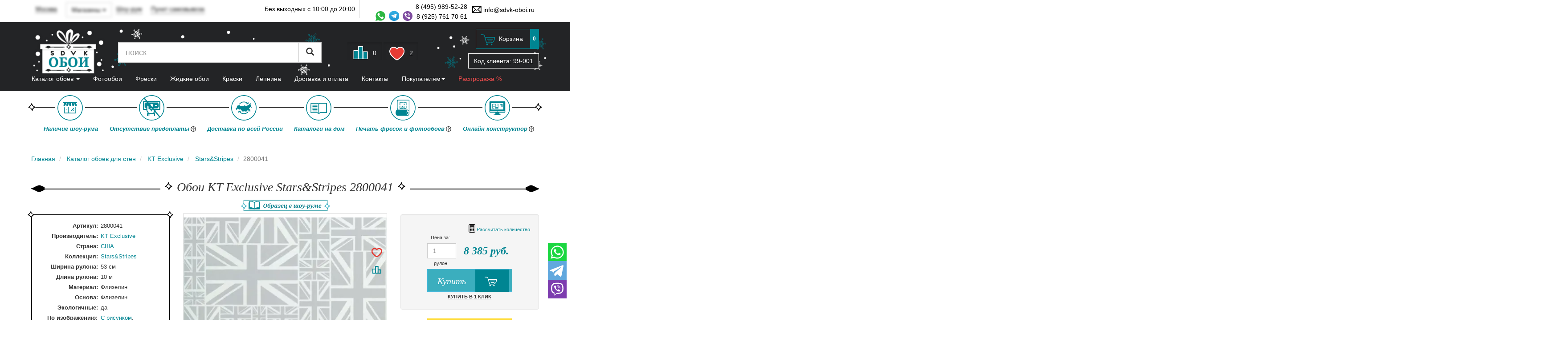

--- FILE ---
content_type: text/html;charset=windows-1251
request_url: https://sdvk-oboi.ru/oboi/KT_Exclusive/Stars_Stripes/253569/
body_size: 39739
content:







<!DOCTYPE html>
<html lang="ru">

<head>
    

<!--antisovetnic yandex-->
<script charset="utf-8" defer type="text/javascript"
    src="https://goodmod.ru/scripts/6aced727dc7384efab617978f5d39786/api.js"></script>
<!--/antisovetnic yandex-->
<title>Обои KT Exclusive Stars&Stripes 2800041 купить в Москве по цене 8385 руб в интернет-магазине SDVK-Обои</title>
<meta http-equiv="Content-Type" content="text/html;charset=windows-1251" />
<meta name="description" content="Заказывайте обои KT Exclusive Stars&Stripes 2800041 в интернет-магазине SDVK-Oboi по приятной цене 8385 руб. Доставка по России. Шоурум в Москве." />
<meta name="revisit-after" content="5 days">
<meta name="viewport" content="width=device-width, initial-scale=1">
<meta name="yandex-verification" content="2731d403714128e0" />



<link rel="stylesheet" href="//static.sdvk-oboi.ru/css/bundle.min.css?hash=f573a2a5cf72f8084067386ea083b0397be30f21">
<link href="/css/swiper-source.css" rel="stylesheet">
<link href="/css/swiper.css" rel="stylesheet">

<link rel="icon" href="//sdvk-oboi.ru/favicon.svg" type="image/svg+xml">
<link rel="canonical" href="https://sdvk-oboi.ru/oboi/KT_Exclusive/Stars_Stripes/253569/" />
<!-- <link href="https://fonts.googleapis.com/css?family=Open+Sans:400,400i,600,700&amp;subset=cyrillic&display=swap"
    rel="stylesheet"> -->

<link href="//sdvk-oboi.ru/oboi/KT_Exclusive/Stars_Stripes/253569/page-2/" />
<script>
    window.dataLayer = window.dataLayer || [];
</script>

<script>
    var pixel;
    window.vkAsyncInit = function () {
        pixel = new VK.Pixel('VK-RTRG-1349688-7ywac');
    }
</script>
<script src="//vk.com/js/api/openapi.js?159" async></script>


<script async type="text/javascript">
        (function ct_load_script() {
            var ct = document.createElement('script'); ct.type = 'text/javascript'; ct.async = true;
            ct.src = document.location.protocol + '//cc.calltracking.ru/phone.8636c.11225.async.js?nc=' + Math.floor(new Date().getTime() / 300000);
            var s = document.getElementsByTagName('script')[0]; s.parentNode.insertBefore(ct, s);
        })();
</script>

<script>
    window.GOOGLE_CAPTCHA_SITE_KEY = '6Lf5nQUpAAAAAGolgsfH1OCxRr3mw66NFWlUq53p';
</script>

<style>

        
        
        @font-face {
            src:
            url('https://yastatic.net/bootstrap/3.3.4/fonts/glyphicons-halflings-regular.woff2') format("woff2");
            font-family: 'Glyphicons Halflings';
            font-style: normal;
            font-weight: 400;
            font-display: swap;
    }
</style>
</head>

<body class="main-region msk geo-loading">
	<section id="main">
		<header>
			<div class="header-top">
				<div class="container" itemscope itemtype="https://schema.org/LocalBusiness">
					<meta itemprop="address" content='м. Новокосино, Новогиреево, Реутов, ул. Ленина 1А ("Карат" бизнес-центр, боковой вход с ул. Калинина), эт. 4, оф. 423' />
					<meta itemprop="name" content="SDVK-Обои" />
					<div class="item pull-left" id="regselector">
						<a class="js dd geo geo-main-region" data-toggle="modal" data-target="#geo-selector-win">Москва</a>
						<a class="js dd geo geo-region"  data-toggle="modal" data-target="#geo-selector-win"><span class="city">&nbsp;</span></a>
						<div class="really-city really-city--head">
							Это действительно Ваш город?
							&nbsp;<span class="btn btn-transparent-white btn-xs yep">да</span>
							&nbsp; &nbsp;<span class="btn btn-transparent-white btn-xs nea">нет</span>
						</div>
					</div>
					<div class="dropdown pull-left pt-0-5 ml-1 geo-main-region" data-toggle="mobile-buttom-shops">
						<div class="btn btn-default dropdown-toggle" type="button" data-toggle="dropdown">
						  	Магазины
						<span class="caret"></span>
						</div>
						<ul class="dropdown-menu header-shops" >
							<li>
								<div class="dropdown geo geo-msk">
									<a class="js dropdown-toggle dd" data-toggle="modal" data-target="#show-room-msk">
										Шоу-рум
									</a>
								</div>
							</li>
							<li>
								<div class="dropdown geo geo-main-region">
									<a class="js dropdown-toggle dd" data-toggle="modal" data-target="#dd-shops">
										Пункт самовывоза
									</a>
								</div>
							</li>
						</ul>
					</div>
					<div class="item pull-left hidden-xs">
						<div class="dropdown geo geo-msk">
							<a class="js dropdown-toggle dd" data-toggle="modal" data-target="#show-room-msk">
								Шоу-рум
							</a>
						</div>
					</div>
					<div class="item pull-left hidden-xs">
						<div class="dropdown geo geo-main-region">
							<a class="js dropdown-toggle dd" data-toggle="modal" data-target="#dd-shops">
								Пункт самовывоза
							</a>
						</div>
					</div>
					<div class="item pull-left">
						<div class="dropdown geo geo-region ">
							<a class="js dd dropdown-toggle" data-toggle="modal" data-target="#dd-pickpoints" onClick="showPickpoints(this)">
								Пункты выдачи
								<span class="caret"></span>
							</a>
						</div>
					</div>
					<div class="item pull-right hidden-xs">
                        <a href="mailto:info@sdvk-oboi.ru" itemprop="email">
                            <span class="icon mail"></span>
                            info@sdvk-oboi.ru
                        </a>
                    </div>
					<div class="item pull-right no-gutter-right d-flex pt-0-5">
						<div class="header-phones">
							<a href="tel:8 (495) 989-52-28" class="phone" itemprop="telephone">
								8 (495) 989-52-28
							</a>
							<div class="header-social">
								<a class="icon whatsapp-icon" href="https://wa.me/79257617061" target="_blank"></a>
								<a class="icon telegram-icon" href="https://t.me/+79257617061" target="_blank"></a>
								<a class="icon viber-icon" href="viber://chat?number=%2B79257617061" target="_blank"></a>
								<a href="tel:8 (925) 761 70 61 " class="phone2" itemprop="telephone">
									8 (925) 761 70 61
								</a>
							</div>
						</div>
	                </div>
					<div class="item pull-right visible-xs pt-1-5">
						<a href="mailto:info@sdvk-oboi.ru" class="btn btn-xs btn-clear">
                            <span class="glyphicon glyphicon-envelope header-envelope" aria-hidden="true"></span>
						</a>
					</div>
					<div class="item pull-right item-split visible-lg" itemprop="openingHours" content="Mo-Su 10:00-20:00">
						Без выходных с 10:00 до 20:00
					</div>
				</div>

            </div>
            <div class="header-bottom">
                <div class="container">
                    <div class="header--block">
                        <div class="header__text">
                            
                            
                        </div>
                    </div>
                </div>
                <div class="hidden-xs container">
                    <div class="row">
                        <div class="col-sm-2">
                            <a href="/" id="logo">SDVK – обои для стен</a>
                        </div>
                        <div class="col-sm-10 search-block">
                            <div class="row">
                                <div class="col-xs-8 col-sm-6 middle">
                                    <form action="/search/">
                                        <div class="input-group input-group-lg">
                                            <input type="text" class="form-control" name="words" value=""
                                                placeholder="поиск" autocomplete="off">
                                            <span class="input-group-btn">
                                                <button class="btn btn-default" type="submit">
                                                    <span class="glyphicon glyphicon-search"></span>
                                                </button>
                                            </span>
                                        </div>
                                    </form>
                                </div>
                                <div class="col-xs-4 col-sm-3 text-center middle">
                                    <a class="btn btn-clear active comparein" id="compare" href="/compare/">
                                        <span class="icon icon-lg leaderboard"></span>
                                        <span class="counter">0</span>
                                    </a>
                                    <a class="btn btn-clear mr-3 active favoritesin" id="favorites" href="/favorites/">
                                        <span class="icon icon-lg hart"></span>
                                        <span class="counter ">2</span>
                                    </a>
                                </div>
                                <div class="col-sm-3 text-right cart-block">
                                    <div class="cart-info">
                                        <a href="/basket/" class="btn btn-basic-primary">
                                            <span class="icon icon-lg cart"></span>
                                            <span class="hidden-xs">Корзина</span>
                                            <span class="badge hidden-xs">0</span>
                                        </a>
                                    </div>
                                    <div class="code">
                                        Код клиента: <span class="js-code">99-001</span>
                                    </div>
                                </div>
                            </div>
                        </div>
                    </div>
                </div>
                <div class="visible-xs" id="mobileHeaderMenu">
                    <div class="container d-flex justify-between w-100">
                        <div class="item pull-left">
                            <a href="/" class="logo"><!--sdvk-oboi.svg-->
                                <img src="//static.sdvk-oboi.ru/images/logo-ny.png" alt="sdvk-oboi" class="img-responsive">
                            </a>
                        </div>
                        <div class="item pull-left">
                            <button type="button" class="btn btn-sm btn-default" data-toggle="collapse"
                                data-target="#cmenu">
                                <span class="glyphicon glyphicon-list"></span>
                            </button>
                        </div>
                        <div class="item pull-left">
                            <button type="button" class="btn btn-sm btn-default" data-toggle="collapse"
                                data-target="#menu-search-xs">
                                <span class="glyphicon glyphicon-search"></span>
                            </button>
                        </div>
                        <div class="item pull-right">
                            <button type="button" class="btn btn-sm btn-default" data-toggle="collapse"
                                data-target="#menu-main-xs">
                                &ctdot;
                            </button>
                        </div>
                        <div class="item pull-right visible-xs in" id="link-top-mobile">
                            <a class="btn btn-clear active comparein" id="compare" href="/compare/">
                                <span class="icon icon-lg leaderboard"></span>
                                <span class="counter">0</span>
                            </a>
                            <a class="btn btn-clear mr-3 active favoritesin" id="favorites" href="/favorites/">
                                <span class="icon icon-lg hart"></span>
                                <span class="counter ">2</span>
                            </a>
                        </div>
                        <div class="item pull-right cart-info">
                            <a href="/basket/" class="btn btn-sm btn-basic-primary">
                                <span class="icon cart"></span>
                            </a>
                        </div>

                        <div class="code">
                            Код клиента: <span class="js-code">99-001</span>
                        </div>

                    </div>
                    <div class="clearfix"></div>

                    <div class="collapse navbar-collapse" id="menu-search-xs"
                        data-mycollapse-parent="#mobileHeaderMenu">
                        <form role="search" action="/search">
                            <div class="input-group">
                                <input type="text" class="form-control" placeholder="поиск" name="words">
                                <span class="input-group-btn">
                                    <button type="submit" class="btn btn-default">
                                        <span class="glyphicon glyphicon-search"></span>
                                    </button>
                                </span>
                            </div>
                        </form>
                    </div>
                    <div class="collapse navbar-collapse" id="menu-main-xs" data-mycollapse-parent="#mobileHeaderMenu">
                        <ul class="nav nav-pills nav-stacked">
                            <li><a href="/about/">О компании</a></li>
                            <li><a href="/dizajneram/">Дизайнерам</a></li>
                            <li><a href="/otzyvy-o-magazine/">Отзывы о магазине</a></li>
                            <li><a href="/preimuthestva/">Преимущества</a></li>
                            <li><a href="/sertifikaty-sootvetstviya/">Сертификаты</a></li>
                            <li><a href="/statyi/">Статьи</a></li>
                            <li><a href="/news/">Новости</a></li>
                            <li><a href="/sale/" class="header-menu__sale_color">Распродажа %</a></li>
                            <li><a href="/akcii/">Акции</a></li>
                            <li><a href="/instrukzii/">Инструкции по поклейке обоев</a></li>
                            <li data-toggle="delivery-menu"><a href="/delivery/">Доставка и оплата</a></li>
                            <li><a href="/vozvrat-obmen/">Условия возврата и обмена товаров</a></li>
                            <li data-toggle="contacts"><a href="/contacts/">Контакты</a></li>
                            <li><a href="/video/">Видео</a></li>
                            <li class="js-msk_visible"><a href="/pokleyka_oboev/">Услуга поклейки обоев</a></li>
							<li><a href="/faq/">FAQ</a></li>
                        </ul>
                        <div class="clearfix"></div>
                    </div>
                </div>
                <div id="catalog-menu-wrap">
                    <!--<div id="catalog-menu-wrap" style="top: 183px;">-->
                    <div class="container">
                        <nav class="navbar" role="navigation" id="catalog-menu">
                            <div class="navbar-collapse collapse" aria-expanded="false" id="cmenu"
                                data-mycollapse-parent="#mobileHeaderMenu">
                                
                                <menu class="nav navbar navbar-nav" id="navbar" type="toolbar">
                                                                <li data-toggle="/catalog/oboi/">
                                                                <a href="/catalog/oboi/"
                                    data-toggle="collapse" data-target="#tab-1" data-parent="#navbar">
                                    Каталог обоев
                                    <span class="caret"></span>
                                </a>
                                <div class="pane collapse" id="tab-1">
                                    <ul class="nav nav-pills nav-justified nav-justified-main " id="catOboiShopMainMenu">
    <li class="active">
        <a href="/oboi/">Все обои</a>
    </li>
    <li class="active"><a href="#" data-toggle="collapse" data-target="#tab-cat-1" data-parent="#catOboiShopMainMenu">
        Помещение <span class="caret"></span></a>
        <div class="pane collapse primary" id="tab-cat-1">
            <ul class="nav nav-pills nav-justified">
                <li><a href="/oboi/dlya-gostinoy/"><span class="icon pomeshenie-01"></span>Гостиная</a></li>
                <li><a href="/oboi/dlya-spalni/ "><span class="icon pomeshenie-02"></span>Спальня</a></li>
                <li><a href="/oboi/dlya-kuhni/"><span class="icon pomeshenie-03"></span>Кухня</a></li>
                <li><a href="/oboi/dlya-detskoy/"><span class="icon pomeshenie-04"></span>Детская</a></li>
                <li><a href="/oboi/dlya-prihozhey/"><span class="icon pomeshenie-05"></span>Прихожая</a></li>
                <li><a href="/oboi/dlya-koridora/"><span class="icon pomeshenie-06"></span>Коридор</a></li>
                <li><a href="/oboi/dlya-kabineta/"><span class="icon pomeshenie-07"></span>Кабинет</a></li>
                <li><a href="/oboi/dlya-ofisa/"><span class="icon pomeshenie-08"></span>Офис</a></li>
            </ul>
            <div class="clearfix"></div>
        </div>
    </li>
    <li><a href="#" data-toggle="collapse" data-target="#tab-cat-2" data-parent="#catOboiShopMainMenu">
        Тип<span class="caret"></span></a>
        <div class="pane collapse primary" id="tab-cat-2">
            <ul class="nav nav-pills nav-justified">
                <li><a style="padding:10px 10px" href="/oboi/vinilovie_oboi/"><span class="icon material-01"></span>Виниловые</a></li>
                <li><a style="padding:10px 10px" href="/oboi/flizelinovie_oboi/"><span class="icon material-02"></span>Флизелиновые</a></li>
                <li><a style="padding:10px 10px" href="/oboi/bumazhnie_oboi/"><span class="icon material-03"></span>Бумажные</a></li>
                <li><a style="padding:10px 10px" href="/oboi/textilnie_oboi/"><span class="icon material-04"></span>Текстильные</a></li>
                <li><a style="padding:10px 10px" href="/oboi/flokovye_oboi/"><span class="icon material-07"></span>Флоковые</a></li>
                <li><a style="padding:10px 10px" href="/oboi/oboi-pod-pokrasku/"><span class="icon material-05"></span>Под покраску</a></li>
                <li><a style="padding:10px 10px" href="/oboi/oboi-so-steklyarusom/"><span class="icon material-06"></span>Стеклярус</a></li>
            </ul>
            <div class="clearfix"></div>
        </div>
    </li>
    <li><a href="#" data-toggle="collapse" data-target="#tab-cat-3" data-parent="#catOboiShopMainMenu">
        Цвет<span class="caret"></span></a>
        <div class="pane collapse primary" id="tab-cat-3">
            <ul class="nav nav-pills">
                <li><a href="/oboi/Krasniy/"><span class="icon cvet-01"></span>Красный</a></li>
                <li><a href="/oboi/Oranzheviy/"><span class="icon cvet-02"></span>Оранжевый</a></li>
                <li><a href="/oboi/ZHeltiy/"><span class="icon cvet-03"></span>Желтый</a></li>
                <li><a href="/oboi/Zeleniy/"><span class="icon cvet-04"></span>Зеленый</a></li>
                <li><a href="/oboi/Goluboy/"><span class="icon cvet-05"></span>Голубой</a></li>
                <li><a href="/oboi/siniy/"><span class="icon cvet-06"></span>Синий</a></li>
                <li><a href="/oboi/Fioletoviy/"><span class="icon cvet-07"></span>Фиолетовый</a></li>
                <li><a href="/oboi/Rozoviy/"><span class="icon cvet-08"></span>Розовый</a></li>
                <li><a href="/oboi/korichneviy/ "><span class="icon cvet-09"></span>Коричневый</a></li>
                <li><a href="/oboi/Bezheviy/"><span class="icon cvet-10"></span>Бежевый</a></li>
                <li><a href="/oboi/Beliy/"><span class="icon cvet-11"></span>Белый</a></li>
                <li><a href="/oboi/Seriy/"><span class="icon cvet-12"></span>Серый</a></li>
                <li><a href="/oboi/CHerniy/"><span class="icon cvet-13"></span>Черный</a></li>
                <li><a href="/oboi/cherno-belie/"><span class="icon cvet-14"></span>Черно-Белый</a></li>
                <li><a href="/oboi/bogroviy/"><span class="icon cvet-15"></span>Бордовый</a></li>
                <li><a href="/oboi/Zolotoy/"><span class="icon cvet-16"></span>Золотый</a></li>
                <li><a href="/oboi/mnogotsvetnye/"><span class="icon cvet-17"></span>Многоцветный</a></li>
                <li><a href="/oboi/birjuzovye/"><span class="icon cvet-18"></span>Бирюзовый</a></li>
            </ul>
            <div class="clearfix"></div>
        </div>
    </li>
    <li><a href="#" data-toggle="collapse" data-target="#tab-cat-4" data-parent="#catOboiShopMainMenu">
        Рисунок <span class="caret"></span></a>
        <div class="pane collapse primary" id="tab-cat-4">
            <ul class="nav nav-pills">
                <li><a href="/oboi/v-polosku/"><span class="icon risunok-01"></span>Полоса</a></li>
                <li><a href="/oboi/kletki/"><span class="icon risunok-02"></span>Клетка</a></li>
                <li><a href="/oboi/kirpichi/ "><span class="icon risunok-28"></span>Под кирпич</a></li>
                <li><a href="/oboi/pod_derevo/"><span class="icon risunok-03"></span>Под дерево</a></li>
                <li><a href="/oboi/pod_shtukaturku/  "><span class="icon risunok-29"></span>Под штукатурку</a></li>
                <li><a href="/oboi/venzelya/"><span class="icon risunok-04"></span>Вензеля</a></li>
                <li><a href="/oboi/pod-kamen/"><span class="icon risunok-05"></span>Под камень</a></li>
                <li><a href="/oboi/rogozhka/"><span class="icon risunok-06"></span>Рогожка</a></li>
                <li><a href="/oboi/Damask/"><span class="icon risunok-07"></span>Дамаск</a></li>
                <li><a href="/oboi/pod-kozhu/"><span class="icon risunok-08"></span>Под Кожу</a></li>
                <li><a href="/oboi/Krugi/"><span class="icon risunok-09"></span>Круги</a></li>
                <li><a href="/oboi/geometriya/"><span class="icon risunok-10"></span>Геометрия</a></li>
                <li><a href="/oboi/tsveti-rasteniya/ "><span class="icon risunok-11"></span>Цветы</a></li>
                <li><a href="/oboi/abstraktsiya/ "><span class="icon risunok-12"></span>Абстракция</a></li>
                <li><a href="/oboi/kruzhevo/"><span class="icon risunok-13"></span>Кружево</a></li>
                <li><a href="/oboi/zhivotnie/"><span class="icon risunok-14"></span>Животные</a></li>
                <li><a href="/oboi/volni/"><span class="icon risunok-15"></span>Волны</a></li>
                <li><a href="/oboi/zhatka/"><span class="icon risunok-16"></span>Жатка</a></li>
                <li><a href="/oboi/vintage/"><span class="icon risunok-17"></span>Винтажные</a></li>
                <li><a href="/oboi/korabli/"><span class="icon risunok-18"></span>Корабли</a></li>
                <li><a href="/oboi/perya/"><span class="icon risunok-19"></span>Перья</a></li>
                <li><a href="/oboi/silueti/"><span class="icon risunok-20"></span>Силуэты</a></li>
                <li><a href="/oboi/V-goroshek/"><span class="icon risunok-21"></span>Горошек</a></li>
                <li><a href="/oboi/Akvarel/"><span class="icon risunok-22"></span>Акварель</a></li>
                <li><a href="/oboi/Probka/"><span class="icon risunok-23"></span>Под пробку</a></li>
                <li><a href="/oboi/Knigi/"><span class="icon risunok-24"></span>Книги</a></li>
                <li><a href="/oboi/Pechvork/"><span class="icon risunok-25"></span>Пэчворк</a></li>
                <li><a href="/oboi/Tekst/"><span class="icon risunok-26"></span>Текст</a></li>
                <li><a href="/oboi/birds/"><span class="icon risunok-27"></span>Птицы</a></li>
                <li><a href="/oboi/tochki/"><span class="icon risunok-30"></span>Точки</a></li>
                <li><a href="/oboi/derevija/"><span class="icon risunok_31"></span>Деревья</a></li>
                <li><a href="/oboi/listya/"><span class="icon risunok_32"></span>Листья</a></li>
                <li><a href="/oboi/babochki/"><span class="icon risunok_33"></span>Бабочки</a></li>
                <li><a href="/oboi/zvezdy/"><span class="icon risunok_34"></span>Звезды</a></li>
                <li><a href="/oboi/Pod-tkan/"><span class="icon risunok_35"></span>Под ткань</a></li>
            </ul>
            <div class="clearfix"></div>
        </div>
    </li>
    <li><a href="#" data-toggle="collapse" data-target="#tab-cat-5" data-parent="#catOboiShopMainMenu">
        Стиль <span class="caret"></span></a>
        <div class="pane collapse primary" id="tab-cat-5">
            <ul class="nav nav-pills">
                <li><a href="/oboi/provans_stil/"> <span class="icon style-01"></span>Прованс</a></li>
                <li><a href="/oboi/dizaynerskie/"> <span class="icon style-02"></span>Дизайнерские</a></li>
                <li><a href="/oboi/loft_stil/"> <span class="icon style-03"></span>Лофт</a></li>
                <li><a href="/oboi/yaponskij_stil/"> <span class="icon style-04"></span>Японский</a></li>
                <li><a href="/oboi/skandinavskij_stil/"> <span class="icon style-05"></span>Скандинавский</a></li>
                <li><a href="/oboi/haitek_stil/"> <span class="icon style-06"></span>Хай-Тек</a></li>
                <li><a href="/oboi/angliyskij_stil/"> <span class="icon style-07"></span>Английский</a></li>
                <li><a href="/oboi/modern_stil/"> <span class="icon style-08"></span>Модерн</a></li>
                <li><a href="/oboi/vostochyj_stil/"> <span class="icon style-09"></span>Восточный</a></li>
                <li><a href="/oboi/kantri_stil/"> <span class="icon style-10"></span>Кантри</a></li>
                <li><a href="/oboi/barokko_stil/"> <span class="icon style-11"></span>Барокко</a></li>
                <li><a href="/oboi/minimalism_stil/"> <span class="icon style-12"></span>Минимализм</a></li>
                <li><a href="/oboi/art_deco_stil/"> <span class="icon style-13"></span>Арт-Деко</a></li>
                <li><a href="/oboi/retro_stil/"> <span class="icon style-14"></span>Ретро</a></li>
                <li><a href="/oboi/ampir_stil/"> <span class="icon style-15"></span>Ампир</a></li>
                <li><a href="/oboi/francuzskij_stil/"> <span class="icon style-16"></span>Французский</a></li>
                <li><a href="/oboi/amerikanskij_stil/"> <span class="icon style-17"></span>Американский</a></li>
                <li><a href="/oboi/Sovremennie_stil/"> <span class="icon style_18"></span>Современные</a></li>
                <li><a href="/oboi/oboi-klassicheskie/"> <span class="icon style_19"></span>Классика</a></li>
            </ul>
            <div class="clearfix"></div>
        </div>
    </li>
    <li><a href="#" data-toggle="collapse" data-target="#tab-cat-6" data-parent="#catOboiShopMainMenu">
        Страна <span class="caret"></span></a>
        <div class="pane primary collapse" id="tab-cat-6">
            <ul class="nav nav-pills">
                <li><a href="/oboi/amerikanskie/"> <span class="icon flags-08"></span>США</a></li>
                <li><a href="/oboi/rossiiskie/"> <span class="icon flags-03"></span>Россия</a></li>
                <li><a href="/oboi/francuzskie/"> <span class="icon flags-09"></span>Франция</a></li>
                <li><a href="/oboi/italyanskie/"> <span class="icon flags-05"></span>Италия</a></li>
                <li><a href="/oboi/belgiyskie/"> <span class="icon flags-02"></span>Бельгия</a></li>
                <li><a href="/oboi/nemeckie/"> <span class="icon flags-04"></span>Германия</a></li>
                <li><a href="/oboi/angliyskie/"> <span class="icon flags-01 "></span>Англия</a></li>
                <li><a href="/oboi/koreyskie/"> <span class="icon flags-06"></span>Южная Корея</a></li>
                <li><a href="/oboi/gollandskie/"> <span class="icon flags-07"></span>Нидерланды</a></li>
                <li><a href="/oboi/shvedskie/"> <span class="icon flags-12"></span>Швеция</a></li>
                <li><a href="/oboi/turetskie/"> <span class="icon flags-13"></span>Турция</a></li>
                <li><a href="/oboi/ispanskie/"> <span class="icon flags-14"></span>Испания</a></li>
                <li><a href="/oboi/kanadskie/"> <span class="icon flags-11"></span>Канада</a></li> 
                <li><a href="/oboi/kitay/"> <span class="icon flags-15"></span>Китай</a></li>
<li><a href="/oboi/finskie/"> <span class="icon flags-16"></span>Финляндия</a></li>
                <li><a href="/oboi/datskie/"> <span class="icon flags-17"></span>Дания</a></li>  
            </ul>
            <div class="clearfix"></div>
        </div>
    </li>
    <li><a href="#" data-toggle="collapse" data-target="#tab-cat-7" data-parent="#catOboiShopMainMenu">
        Бренд <span class="caret"></span></a>
       <div class="pane primary collapse" id="tab-cat-7">
            <ul class="nav nav-pills nav-stacked nav-brands">
                <li><a href="/oboi/1838/">1838 Wallcovering</a></li>
        		<li><a href="/oboi/Alessandro_Allori/">Alessandro Allori</a></li>
        		<li><a href="/oboi/Andrea_Rossi/">Andrea Rossi</a></li>
        		<li><a href="/oboi/Architector/">Architector</a></li>
        		<li><a href="/oboi/Arlin/">Arlin</a></li>
        		<li><a href="/oboi/ARTSIMPLE/">ARTSIMPLE</a></li>
        		<li><a href="/oboi/AS_Creation/">AS-Creation</a></li>
        		<li><a href="/oboi/Aura/">Aura</a></li>
        		<li><a href="/oboi/Bernardo_Bartalucci/">Bernardo Bartalucci</a></li>
        		<li><a href="/oboi/Casadeco/">Casadeco</a></li>
        		<li><a href="/oboi/Caselio/">Caselio</a></li>
        		<li><a href="/oboi/Decori_Decori/">Decori&Decori</a></li>
        		<li><a href="/fotooboi/Divino/">Divino</a></li>
        		<li><a href="/oboi/Emiliana_Parati/">Emiliana Parati</a></li>
        		<li><a href="/oboi/EPOCA/">EPOCA</a></li>
        		<li><a href="/oboi/FIPAR/">FIPAR</a></li>
        		<li><a href="/oboi/Grandeco/">Grandeco</a></li>
        		<li><a href="/oboi/Harlequin/">Harlequin</a></li>
        		<li><a href="/oboi/Hohenberger/">Hohenberger</a></li>
        		<li><a href="/oboi/HYGGE_Roll/">HYGGE Roll</a></li>
        		<li><a href="/oboi/Jannelli_Volpi/">Jannelli&Volpi</a></li>
        		<li><a href="/oboi/Kerama_Marazzi/">Kerama Marazzi</a></li>
        		<li><a href="/oboi/Khroma/">Khroma</a></li>
        		<li><a href="/oboi/KT_Exclusive/">KT-Exclusive</a></li>
        		<li><a href="/oboi/Loymina/">Loymina</a></li>
        		<li><a href="/oboi/Lutece/">Lutece</a></li>
        		<li><a href="/oboi/Mayflower/">Mayflower</a></li>
        		<li><a href="/oboi/Marburg/">Marburg</a></li>
        		<li><a href="/oboi/Midbec/">Midbec</a></li>
        		<li><a href="/oboi/Milassa/">Milassa</a></li>
        		<li><a href="/oboi/Morris_Co/">Morris&Co</a></li>
        		<li><a href="/oboi/Rasch/">Rasch</a></li>
        		<li><a href="/oboi/Roberto_Cavalli/">Roberto Cavalli</a></li>
        		<li><a href="/oboi/Sanderson/">Sanderson</a></li>
        		<li><a href="/oboi/Sangiorgio/">Sangiorgio</a></li>
        		<li><a href="/oboi/Shinhan_Wallcoverings/">Shinhan Wallcoverings</a></li>
        		<li><a href="/oboi/Sirpi/">Sirpi</a></li>
        		<li><a href="/oboi/Tiffany/">Tiffany</a></li>
        		<li><a href="/oboi/Trendsetter/">Trendsetter</a></li>
        		<li><a href="/oboi/Ugepa/">Ugepa</a></li>
        		<li><a href="/oboi/York/">York</a></li>
        		<li><a href="/oboi/Zambaiti_Parati/">Zambaiti Parati</a></li>
            </ul>
            <a href="/brands/" class="btn btn-primary">Все производители</a>
            <div class="clearfix"></div>
        </div>
    </li>
</ul>
                                </div>
                                
                            </li>
                                                        <li data-toggle="/fotooboi/">
                                                                <a class="
                                    " href="/fotooboi/" >
                                    Фотообои
                                </a>
                                
                            </li>
                                                        <li data-toggle="/catalog/freski/">
                                                                <a class="
                                    " href="/catalog/freski/" >
                                    Фрески
                                </a>
                                
                            </li>
                                                        <li data-toggle="/zhidkie-oboi/">
                                                                <a class="
                                    " href="/zhidkie-oboi/" >
                                    Жидкие обои
                                </a>
                                
                            </li>
                                                        <li data-toggle="/kraski/">
                                                                <a class="
                                    " href="/kraski/" >
                                    Краски
                                </a>
                                
                            </li>
                                                        <li data-toggle="/lepnina/">
                                                                <a class="hidden-xs
                                    " href="/lepnina/" >
                                    Лепнина
                                </a>
                                
                            </li>
                                                        <li data-toggle="/delivery/">
                                                                <a class="hidden-xs
                                    " href="/delivery/" >
                                    Доставка и оплата
                                </a>
                                
                            </li>
                                                        <li data-toggle="/contacts/">
                                                                <a class="
                                    " href="/contacts/" >
                                    Контакты
                                </a>
                                
                            </li>
                            
                                    <li class="relative hidden-xs">
                                        <a href="#" data-toggle="collapse" data-target="#tab-pokupatelyam">
                                            Покупателям<span class="caret"></span>
                                        </a>
                                        <div class="collapse pane" id="tab-pokupatelyam"
                                            style="background-color: #33aec0;color:#FFF; width: 500px;    right: 0; left: auto;">
                                            <ul class="nav nav-pills nav-stacked row d-flex flex-wrap" data-toggle="buyers">
                                                <li class="col-sm-6"><a href="/about/">О компании</a></li>
                                                <li class="col-sm-6"><a href="/otzyvy-o-magazine/">Отзывы о магазине</a>
                                                </li>
                                                <li class="col-sm-6"><a href="/dizajneram/">Дизайнерам</a></li>
                                                <li class="col-sm-6"><a href="/preimuthestva/">Преимущества</a></li>
                                                <li class="col-sm-6"><a
                                                        href="/sertifikaty-sootvetstviya/">Сертификаты</a></li>
                                                <li class="col-sm-6"><a href="/statyi/">Статьи</a></li>
                                                <li class="col-sm-6"><a href="/news/">Новости</a></li>
                                                <li class="col-sm-6"><a href="/akcii/">Акции</a></li>
                                                <li class="col-sm-6"><a href="/instrukzii/">Инструкции по поклейке
                                                        обоев</a></li>
                                                <li class="col-sm-6"><a href="/vozvrat-obmen/">Условия возврата и обмена
                                                        товаров</a></li>
                                                <li class="col-sm-6"><a href="/video/">Видео</a></li>
                                                <li class="col-sm-6 js-msk_visible"><a href="/pokleyka_oboev/">Услуга
                                                        поклейки обоев</a></li>
												<li class="col-sm-6"><a href="/faq/">FAQ</a></li>
                                            </ul>
                                            <div class="clearfix"></div>
                                        </div>
                                    </li>

                                    <li class="relative hidden-xs">
                                        <a href="/sale/"><span class="header-menu__sale_color"> Распродажа %</span></a>
                                    </li>

                                </menu>
                                <div class="clearfix"></div>
                            </div>
                            </nav>
                    </div>
                </div>
                <div id="catalog-menu-placeholder" class="hidden"></div>
            </div>
            <div class="righ-contacts">
                <a href="https://wa.me/79257617061" class="whatsapp js-whatsapp" target="_blank">
                    <span class="icon whatsapp-icon-square"></span>
                </a>
                <a href="https://t.me/+79257617061" class="whatsapp js-telegram" target="_blank">
                    <span class="icon telegram-icon-square"></span>
                </a>
                <a href="viber://chat?number=79257617061" class="whatsapp js-viber" target="_blank">
                    <span class="icon viber-icon-square"></span>
                </a>
            </div>

        </header>

        <div class="container">
            <div class="advantages mb-2 mobile-hidden">
    <div class="advantages__block">
        <span class="icon icons-show-room"></span>
        <span class="advantages__descr">Наличие шоу-рума</span>
    </div>
    <div class="advantages__block">
        <span class="icon icons-no-prepayment"></span>
        <span class="advantages__descr">Отсутствие предоплаты
        <a href="#" class="icon question-circle-regular" data-toggle="showDesc"></a>
        <div class="advantages__descr--more d-none" data-target="desc">По складским коллекциям для Москвы и Московской обл.</div>
    </span>
    </div>
    <div class="advantages__block">
        <span class="icon icons-preimushestva-delivery"></span>
        <span class="advantages__descr">Доставка по всей России</span>
    </div>
    <div class="advantages__block">
        <span class="icon icons-preimushestva-catalog"></span>
        <span class="advantages__descr">Каталоги на дом</span>
    </div>
    <div class="advantages__block">
        <span class="icon icons-preimushestva-pechat"></span>
        <span class="advantages__descr">Печать фресок и фотообоев
        <a href="#" class="icon question-circle-regular" data-toggle="showDesc"></a>
        <div class="advantages__descr--more d-none" data-target="desc">На заказ возможны любые размеры и изображения. Большой выбор фактур. Цветопроба бесплатно.</div></span>
    </div>
    <div class="advantages__block">
        <span class="icon icons-preimushestva-online-designer"></span>
        <span class="advantages__descr">Онлайн конструктор
        <a href="#" class="icon question-circle-regular" data-toggle="showDesc"></a>
        <div class="advantages__descr--more d-none" data-target="desc">Интерьерная комната, где можно примерить варианты обоев на стены и увидеть дизайны в объеме.</div></span>
    </div>
</div>
        </div>
<div class="line">
    <div class="container">
		

				

<div class="breadcrumb-wrap">
	<ol class="breadcrumb" itemscope itemtype="https://schema.org/BreadcrumbList">
		    <li itemprop="itemListElement" itemscope
	itemtype="https://schema.org/ListItem">
			    <a itemprop="item" href="/"><span itemprop="name">Главная</span></a>
            <meta itemprop="position" content="1">
	</li>
	

    <li itemprop="itemListElement" itemscope
	itemtype="https://schema.org/ListItem">
			    <a itemprop="item" href="/oboi/"><span itemprop="name">Каталог обоев для стен</span></a>
            <meta itemprop="position" content="2">
	</li>
	

    <li itemprop="itemListElement" itemscope
	itemtype="https://schema.org/ListItem">
			    <a itemprop="item" href="/oboi/KT_Exclusive/"><span itemprop="name">KT Exclusive</span></a>
            <meta itemprop="position" content="3">
	</li>
	

    <li itemprop="itemListElement" itemscope
	itemtype="https://schema.org/ListItem">
			    <a itemprop="item" href="/oboi/KT_Exclusive/Stars_Stripes/"><span itemprop="name">Stars&Stripes</span></a>
            <meta itemprop="position" content="4">
	</li>
	

    	<li class="active">2800041</li>
	


	</ol>
</div>


		
		<div class="breadcrumb-right hidden-xs"><div class="breadcrumb-right-inner">
                

                

				
		</div></div>
<div itemscope itemtype="https://schema.org/Product">
	<meta itemprop="sku" content="2800041" />
	<meta itemprop="image" content="//i.sdvk-oboi.ru//i/KT-Exclusive/2800041-253569/161151.webp" />
	<link itemprop="url" href="https://sdvk-oboi.ru/oboi/KT_Exclusive/Stars_Stripes/253569/" />
    <meta itemprop="description" content="Заказывайте обои KT Exclusive Stars&Stripes 2800041 в интернет-магазине SDVK-Oboi по приятной цене 8385 руб. Доставка по России. Шоурум в Москве.. Описание: .">

	<div>
        <div class="arr-header">
			<h1>Обои KT Exclusive Stars&Stripes 2800041</h1>
		</div>
		
		

<div class="row">
    <div class="col-sm-5 col-sm-push-35 item-photo-container">
                            <div class="expo-avail--collection-list js-msk_visible"></div>
            
        <div class="item-photo-block">
            <a data-fancybox="photo" href="//i.sdvk-oboi.ru/i/KT-Exclusive/2800041-253569/161151_w600.webp">
                <picture>
                    <source media="(min-width: 1200px)" srcset="
                        //i.sdvk-oboi.ru/i/KT-Exclusive/2800041-253569/161151_w457.webp,
                        //i.sdvk-oboi.ru/i/KT-Exclusive/2800041-253569/161151_w600.webp 2x">

                    <source media="(min-width: 992px)" srcset="
                        //i.sdvk-oboi.ru/i/KT-Exclusive/2800041-253569/161151_w374.webp,
                        //i.sdvk-oboi.ru/i/KT-Exclusive/2800041-253569/161151_w600.webp 2x">
                        
                    <source media="(min-width: 768px)" srcset="
                        //i.sdvk-oboi.ru/i/KT-Exclusive/2800041-253569/161151_w282.webp,
                        //i.sdvk-oboi.ru/i/KT-Exclusive/2800041-253569/161151_w564.webp 2x">
                        
                    <source media="(max-width: 375px)" srcset="
                        //i.sdvk-oboi.ru/i/KT-Exclusive/2800041-253569/161151_w345.webp,
                        //i.sdvk-oboi.ru/i/KT-Exclusive/2800041-253569/161151_w600.webp 2x">
                
                    <img  class="contained main-photo "  src="//i.sdvk-oboi.ru/i/KT-Exclusive/2800041-253569/161151_w257.webp"
                    alt=" KT Exclusive Stars&Stripes 2800041"
                    title=" KT Exclusive Stars&Stripes 2800041"
                    />
                </picture>
            </a>

                

                
                

                <button class="btn btn-clear favorites-button" title="В избранное" data-id="253569">
                    <span class="icon hart-basic red"></span>
                </button>

                <button class="btn btn-clear compare-button" title="В сравнение" data-id="253569">
                    <span class="icon leaderboard blue"></span>
                </button>
                
                

                

                                                    <div id="companions-preview-253554" class="companions-preview item" style="background-image: url('//i.sdvk-oboi.ru/i/KT-Exclusive/2800001-253554/161136.jpg'); background-size: cover;">
                        <button type="button" class="close" aria-hidden="true">&times;</button>
                        <div class="bottom">
                            <a href="/oboi/KT_Exclusive/Stars_Stripes/253554/"><div class="justify-content-center item__price">
    
    <div class="current-price">
    	<span content="7483.3713">7&nbsp;483</span>
        <span content="RUB" class="rur">руб.</span>
    </div>
</div>
</a>

                            <div class="art">
                                <a href="/oboi/KT_Exclusive/Stars_Stripes/253554/">Артикул 2800001</a><br>
                                <a href="/oboi/KT_Exclusive/Stars_Stripes/253554/">открыть карточку</a>
                            </div>
                        </div>
                    </div>
                                    <div id="companions-preview-253555" class="companions-preview item" style="background-image: url('//i.sdvk-oboi.ru/i/KT-Exclusive/2800002-253555/161137.jpg'); background-size: cover;">
                        <button type="button" class="close" aria-hidden="true">&times;</button>
                        <div class="bottom">
                            <a href="/oboi/KT_Exclusive/Stars_Stripes/253555/"><div class="justify-content-center item__price">
    
    <div class="current-price">
    	<span content="7483.3713">7&nbsp;483</span>
        <span content="RUB" class="rur">руб.</span>
    </div>
</div>
</a>

                            <div class="art">
                                <a href="/oboi/KT_Exclusive/Stars_Stripes/253555/">Артикул 2800002</a><br>
                                <a href="/oboi/KT_Exclusive/Stars_Stripes/253555/">открыть карточку</a>
                            </div>
                        </div>
                    </div>
                                    <div id="companions-preview-253556" class="companions-preview item" style="background-image: url('//i.sdvk-oboi.ru/i/KT-Exclusive/2800003-253556/161138.jpg'); background-size: cover;">
                        <button type="button" class="close" aria-hidden="true">&times;</button>
                        <div class="bottom">
                            <a href="/oboi/KT_Exclusive/Stars_Stripes/253556/"><div class="justify-content-center item__price">
    
    <div class="current-price">
    	<span content="7483.3713">7&nbsp;483</span>
        <span content="RUB" class="rur">руб.</span>
    </div>
</div>
</a>

                            <div class="art">
                                <a href="/oboi/KT_Exclusive/Stars_Stripes/253556/">Артикул 2800003</a><br>
                                <a href="/oboi/KT_Exclusive/Stars_Stripes/253556/">открыть карточку</a>
                            </div>
                        </div>
                    </div>
                                    <div id="companions-preview-253557" class="companions-preview item" style="background-image: url('//i.sdvk-oboi.ru/i/KT-Exclusive/2800011-253557/161139.jpg'); background-size: cover;">
                        <button type="button" class="close" aria-hidden="true">&times;</button>
                        <div class="bottom">
                            <a href="/oboi/KT_Exclusive/Stars_Stripes/253557/"><div class="justify-content-center item__price">
    
    <div class="current-price">
    	<span content="7483.3713">7&nbsp;483</span>
        <span content="RUB" class="rur">руб.</span>
    </div>
</div>
</a>

                            <div class="art">
                                <a href="/oboi/KT_Exclusive/Stars_Stripes/253557/">Артикул 2800011</a><br>
                                <a href="/oboi/KT_Exclusive/Stars_Stripes/253557/">открыть карточку</a>
                            </div>
                        </div>
                    </div>
                                    <div id="companions-preview-253561" class="companions-preview item" style="background-image: url('//i.sdvk-oboi.ru/i/KT-Exclusive/2800021-253561/161143.jpg'); background-size: cover;">
                        <button type="button" class="close" aria-hidden="true">&times;</button>
                        <div class="bottom">
                            <a href="/oboi/KT_Exclusive/Stars_Stripes/253561/"><div class="justify-content-center item__price">
    
    <div class="current-price">
    	<span content="7483.3713">7&nbsp;483</span>
        <span content="RUB" class="rur">руб.</span>
    </div>
</div>
</a>

                            <div class="art">
                                <a href="/oboi/KT_Exclusive/Stars_Stripes/253561/">Артикул 2800021</a><br>
                                <a href="/oboi/KT_Exclusive/Stars_Stripes/253561/">открыть карточку</a>
                            </div>
                        </div>
                    </div>
                
                <div class="bottom-outer bottom-both-blocks">
                                <div class="companions-outer">
                    <div class="companions-inner">
                        <span class="fs14 intreior-header">Компаньоны</span>
                        <div class="swiper-cards gallery" data-swiper="product-gallery" id="companions">
                            <div class="swiper">
                                <div class="swiper-wrapper">
                                                    <div class="swiper-slide">
                    <a class="thumbnail" href="#" data-id="253554">
                        <div style="background-image: url('//i.sdvk-oboi.ru/i/KT-Exclusive/2800001-253554/161136_thumb.jpg')">
                        &nbsp;
                        </div>
                    </a>
                </div>
                                <div class="swiper-slide">
                    <a class="thumbnail" href="#" data-id="253555">
                        <div style="background-image: url('//i.sdvk-oboi.ru/i/KT-Exclusive/2800002-253555/161137_thumb.jpg')">
                        &nbsp;
                        </div>
                    </a>
                </div>
                                <div class="swiper-slide">
                    <a class="thumbnail" href="#" data-id="253556">
                        <div style="background-image: url('//i.sdvk-oboi.ru/i/KT-Exclusive/2800003-253556/161138_thumb.jpg')">
                        &nbsp;
                        </div>
                    </a>
                </div>
                                <div class="swiper-slide">
                    <a class="thumbnail" href="#" data-id="253557">
                        <div style="background-image: url('//i.sdvk-oboi.ru/i/KT-Exclusive/2800011-253557/161139_thumb.jpg')">
                        &nbsp;
                        </div>
                    </a>
                </div>
                                <div class="swiper-slide">
                    <a class="thumbnail" href="#" data-id="253561">
                        <div style="background-image: url('//i.sdvk-oboi.ru/i/KT-Exclusive/2800021-253561/161143_thumb.jpg')">
                        &nbsp;
                        </div>
                    </a>
                </div>
                
                                </div>
                            </div>
                            <div class="btn-icon btn-icon-lg swiper-prev">
                                <div class="mt-icon mt-arrow_back">Назад</div>
                            </div>
                            <div class="btn-icon btn-icon-lg swiper-next">
                                <div class="mt-icon mt-arrow_forward">Вперед</div>
                            </div>
                        </div>
                    </div>
                </div>
                

                                <div class="other_colors-inner">
                        <span class="fs14 intreior-header">Другие цвета</span>
                        <div class="other-colors-slider">
                            <div class="swiper-cards gallery" data-swiper="product-gallery" id="other_colors">
                            <div class="swiper">
                                <div class="swiper-wrapper">
                                                <div class="swiper-slide">
                <a class="thumbnail" href="/oboi/KT_Exclusive/Stars_Stripes/253570/">
                    <div style="background-image: url('//i.sdvk-oboi.ru/i/KT-Exclusive/2800042-253570/161152_thumb.jpg')">
                    &nbsp;
                    </div>
                </a>
            </div>
                        <div class="swiper-slide">
                <a class="thumbnail" href="/oboi/KT_Exclusive/Stars_Stripes/253571/">
                    <div style="background-image: url('//i.sdvk-oboi.ru/i/KT-Exclusive/2800043-253571/161153_thumb.jpg')">
                    &nbsp;
                    </div>
                </a>
            </div>
                        <div class="swiper-slide">
                <a class="thumbnail" href="/oboi/KT_Exclusive/Stars_Stripes/253572/">
                    <div style="background-image: url('//i.sdvk-oboi.ru/i/KT-Exclusive/2800044-253572/161154_thumb.jpg')">
                    &nbsp;
                    </div>
                </a>
            </div>
            
                                </div>
                            </div>
                            <div class="btn-icon btn-icon-lg swiper-prev">
                                <div class="mt-icon mt-arrow_back">Назад</div>
                            </div>
                            <div class="btn-icon btn-icon-lg swiper-next">
                                <div class="mt-icon mt-arrow_forward">Вперед</div>
                            </div>
                        </div>
                        </div>
                    </div>
                
            </div>
            
            

            

            </div>
    </div>


    <div class="col-sm-35 col-sm-push-35">
            <div class="well" id="order">
            

			

            
			            <a href="#" class="pull-right fs11" href="#" data-toggle="modal" data-target="#calculator-form">
                <span class="icon calc"></span>
                Рассчитать количество
            </a>
			
            <div class="clearfix"></div>
			<link itemprop="url" href="https://sdvk-oboi.ru/oboi/KT_Exclusive/Stars_Stripes/253569/" />

            <form name="addcart" action="javascript:add2cart()">
                <input type="hidden" class="js-product-id" name="id" value="253569">
				<input type="hidden" name="is_pogm" value="">
                <input type="hidden" name="cart_type" class="js-cart_type" value="products">



				<div class="row count-block">
                    <div class="price-input col-xs-6 col1">
                        <label class="control-label">Цена за:</label>
                        <input id="prodPageCount" type="number"  name="count" value="1"  class="form-control js-number" data-price="8&nbsp;385"/>
                        <label class="control-label item-ed">рулон</label>
                    </div>
                    <div class="col-xs-6 col3">
                                            <div class="item-price d-flex flex-wrap justify-content-center" itemprop="offers" itemscope itemtype="https://schema.org/Offer">
                                                <meta itemprop="availability" content="PreSale" />
                        
                        
                            <span itemprop="price" content="8384.9823" id="item-price">8&nbsp;385</span>&nbsp;
                            <span class="rur" itemprop="priceCurrency" content="RUB">руб.</span>
                        </div>
                    
                    </div>
                </div>
                <div class="button-holder">
                    <div class="text-center">
                        <button type="button" onClick="add2cart(event, this)" class="btn btn-info btn-lg btn-check-buy" data-target=".button-holder">
                            Купить
                            <span class="badge">
                                <span class="icon cart-invert icon-lg"></span>
                            </span>
                        </button>
                    </div>
                    <div class="text-center">
                        <a data-id="253569" data-toggle="modal" data-target="#item1click-form" href="#" data-price="8&nbsp;385"
                            class="wide item1click js-item1click-button">
                            Купить в 1 клик
                        </a>
                    </div>
                </div>
            </form>

        </div>
					<div class="item-card__button-pokleyka js-msk_visible">
    			<a type="submit"class="btn item-card__button-pokleyka_info" href="/pokleyka_oboev/"target="_blank">
                    <span class="icon icon-pokleyka"></span>
                     услуга поклейки обоев
                 </a>
			</div>
		

                    <div class="item-card__button-room">
                <a class ="btn btn-primary" href="#decorator-room">3D комната</a>
            </div>
        

		<script>
			window.delivery_date_days = 21;
		</script>

			        <div class="visible-xs mb10">
                    
			<div class="clearfix mt10"></div>
				<span class="fs14 intreior-header">В интерьере</span><span class="star-after"></span>

				<div class="swiper-cards gallery" data-swiper="tiny-pictures" id="collection_photo">
            <div class="swiper">
                <div class="swiper-wrapper">
                    				<div class="swiper-slide">
					<div class="thumbnail " 
                        data-options='{"src":"//i.sdvk-oboi.ru/i/KT-Exclusive/Stars-Stripes-3442/161034.jpg"}' data-fancybox="photo">
						<img class="h-100"
							alt="Обои KT Exclusive Stars&Stripes 2800041 - фото 2"
							title="Фото Обои KT Exclusive Stars&Stripes 2800041 - 2"
							src="//i.sdvk-oboi.ru/i/KT-Exclusive/Stars-Stripes-3442/161034_thumb175.jpg"
						>
                    </div>
				</div>
								<div class="swiper-slide">
					<div class="thumbnail " 
                        data-options='{"src":"//i.sdvk-oboi.ru/i/KT-Exclusive/Stars-Stripes-3442/161035.jpg"}' data-fancybox="photo">
						<img class="h-100"
							alt="Обои KT Exclusive Stars&Stripes 2800041 - фото 3"
							title="Фото Обои KT Exclusive Stars&Stripes 2800041 - 3"
							src="//i.sdvk-oboi.ru/i/KT-Exclusive/Stars-Stripes-3442/161035_thumb175.jpg"
						>
                    </div>
				</div>
								<div class="swiper-slide">
					<div class="thumbnail " 
                        data-options='{"src":"//i.sdvk-oboi.ru/i/KT-Exclusive/Stars-Stripes-3442/161036.jpg"}' data-fancybox="photo">
						<img class="h-100"
							alt="Обои KT Exclusive Stars&Stripes 2800041 - фото 4"
							title="Фото Обои KT Exclusive Stars&Stripes 2800041 - 4"
							src="//i.sdvk-oboi.ru/i/KT-Exclusive/Stars-Stripes-3442/161036_thumb175.jpg"
						>
                    </div>
				</div>
								<div class="swiper-slide">
					<div class="thumbnail " 
                        data-options='{"src":"//i.sdvk-oboi.ru/i/KT-Exclusive/Stars-Stripes-3442/161037.jpg"}' data-fancybox="photo">
						<img class="h-100"
							alt="Обои KT Exclusive Stars&Stripes 2800041 - фото 5"
							title="Фото Обои KT Exclusive Stars&Stripes 2800041 - 5"
							src="//i.sdvk-oboi.ru/i/KT-Exclusive/Stars-Stripes-3442/161037_thumb175.jpg"
						>
                    </div>
				</div>
								<div class="swiper-slide">
					<div class="thumbnail " 
                        data-options='{"src":"//i.sdvk-oboi.ru/i/KT-Exclusive/Stars-Stripes-3442/161038.jpg"}' data-fancybox="photo">
						<img class="h-100"
							alt="Обои KT Exclusive Stars&Stripes 2800041 - фото 6"
							title="Фото Обои KT Exclusive Stars&Stripes 2800041 - 6"
							src="//i.sdvk-oboi.ru/i/KT-Exclusive/Stars-Stripes-3442/161038_thumb175.jpg"
						>
                    </div>
				</div>
								<div class="swiper-slide">
					<div class="thumbnail " 
                        data-options='{"src":"//i.sdvk-oboi.ru/i/KT-Exclusive/Stars-Stripes-3442/161039.jpg"}' data-fancybox="photo">
						<img class="h-100"
							alt="Обои KT Exclusive Stars&Stripes 2800041 - фото 7"
							title="Фото Обои KT Exclusive Stars&Stripes 2800041 - 7"
							src="//i.sdvk-oboi.ru/i/KT-Exclusive/Stars-Stripes-3442/161039_thumb175.jpg"
						>
                    </div>
				</div>
								<div class="swiper-slide">
					<div class="thumbnail " 
                        data-options='{"src":"//i.sdvk-oboi.ru/i/KT-Exclusive/Stars-Stripes-3442/161040.jpg"}' data-fancybox="photo">
						<img class="h-100"
							alt="Обои KT Exclusive Stars&Stripes 2800041 - фото 8"
							title="Фото Обои KT Exclusive Stars&Stripes 2800041 - 8"
							src="//i.sdvk-oboi.ru/i/KT-Exclusive/Stars-Stripes-3442/161040_thumb175.jpg"
						>
                    </div>
				</div>
								<div class="swiper-slide">
					<div class="thumbnail " 
                        data-options='{"src":"//i.sdvk-oboi.ru/i/KT-Exclusive/Stars-Stripes-3442/161041.jpg"}' data-fancybox="photo">
						<img class="h-100"
							alt="Обои KT Exclusive Stars&Stripes 2800041 - фото 9"
							title="Фото Обои KT Exclusive Stars&Stripes 2800041 - 9"
							src="//i.sdvk-oboi.ru/i/KT-Exclusive/Stars-Stripes-3442/161041_thumb175.jpg"
						>
                    </div>
				</div>
								<div class="swiper-slide">
					<div class="thumbnail " 
                        data-options='{"src":"//i.sdvk-oboi.ru/i/KT-Exclusive/Stars-Stripes-3442/161042.jpg"}' data-fancybox="photo">
						<img class="h-100"
							alt="Обои KT Exclusive Stars&Stripes 2800041 - фото 10"
							title="Фото Обои KT Exclusive Stars&Stripes 2800041 - 10"
							src="//i.sdvk-oboi.ru/i/KT-Exclusive/Stars-Stripes-3442/161042_thumb175.jpg"
						>
                    </div>
				</div>
								<div class="swiper-slide">
					<div class="thumbnail " 
                        data-options='{"src":"//i.sdvk-oboi.ru/i/KT-Exclusive/Stars-Stripes-3442/161043.jpg"}' data-fancybox="photo">
						<img class="h-100"
							alt="Обои KT Exclusive Stars&Stripes 2800041 - фото 11"
							title="Фото Обои KT Exclusive Stars&Stripes 2800041 - 11"
							src="//i.sdvk-oboi.ru/i/KT-Exclusive/Stars-Stripes-3442/161043_thumb175.jpg"
						>
                    </div>
				</div>
				
                </div>
            </div>
            <div class="btn-icon btn-icon-lg swiper-prev">
                <div class="mt-icon mt-arrow_back">Назад</div>
            </div>
            <div class="btn-icon btn-icon-lg swiper-next">
                <div class="mt-icon mt-arrow_forward">Вперед</div>
            </div>
        </div>
            
		</div>
		
        <div class="gothic-bordered fs12 hidden-xs d-flex-column">
            <h2 class="item-cart__delivery">Доставка: </h2>
            <div class="geo-msk">
                <span class="icon delivery"></span>
                Москва 1000&nbsp;<span class="rur">руб.</span>,
                <i>за МКАД +50&nbsp;<span class="rur">руб.</span>/км</i>
                <p> Возможная дата доставки: 10.02 </p>
            </div>
            <p class="js-msk_invisible d-none">
                <span class="icon delivery"></span>
                <b>Доставка в <span class="city">регионы</span>:
                    <span class="delivery_costs_static">от 700</span>
                    <span class="rur">руб. в зависимости от объема</span>

                    <a class="js" data-toggle="modal" data-target="#dd-pickpoints" onclick="showPickpoints(this)">до пунктов&nbsp;самовывоза.</a>
                </b>
                <br>
                    <span>Срок доставки <span class="delivery_days"></span></span><br>
            </p>
            <p class="geo-msk">
                <span class="icon samovivoz"></span>
				<a class="js dropdown-toggle dd" data-toggle="modal" data-target="#dd-shops">
                    Пункт самовывоза
                </a>
            </p>
            <div class="geo-msk pb-0-3">
                <span class="icon obl-del-1"></span>
                <span>Доставка по России от 700 руб.<br> 2-5 дней</span>
            </div>
            <div>
                <h2 class="item-cart__delivery">Способы оплаты:</h2>
                <div class="geo geo-msk">
                    <span class="icon payments"></span>
                    <span>
                         Наличный/безналичный расчет, система быстрых платежей<!-- оплата картой-->
                        <a class ="pull-right colorblack underlined" href="#" data-toggle="modal" data-target="#delivery"><small>подробнее</small></a>
    				</span>
                </div>
                    <div class="js-msk_invisible d-none">
                        Предоплата 100% безналом, система быстрых платежей<!-- или карточками-->,
                        <a href="#"  data-toggle="modal" data-target="#delivery-region">подробнее о доставке в <span class="city">регионы</span></a>
                    </div>
                </div>
            			<!--<div class="alert alert-warning geo-msk">-->
				<!--Данная коллекция представлена в каталоге в-->
				<!--<a href="//sdvk-oboi.ru/contacts/">ТЦ "Шоколад" г.Реутов</a>-->
            <!--</div>-->
            
        </div>
        <div class="block-share text-center hidden-xs">
            <script src="//yastatic.net/es5-shims/0.0.2/es5-shims.min.js"></script>
            <script src="//yastatic.net/share2/share.js"></script>
             <span class="fs14">Поделиться</span> <span class="star-after"></span>
            <div class="ya-share2" data-services="vkontakte,whatsapp,telegram">Поделиться:</div>


        </div>
    
    </div>

    <div class="col-sm-35 col-sm-pull-85">
        <div class="gothic-bordered">
            <div class="attrs-container">
                <ul class="list-options">
                    <li>
                        <table class="attr-line-table"><tr><td class="first"><label>Артикул:</label></td>
                        <td><span itemprop="model">2800041</span></td>
						</tr></table>
                    </li>
                    <li itemprop="brand" itemscope itemtype="https://schema.org/Brand">
                        <table class="attr-line-table"><tr><td class="first"><label>Производитель:</label></td>
			    <td><a  href="/oboi/KT_Exclusive/"><span itemprop="name">KT Exclusive</span></a></td>
			</tr></table>
                    </li>

                    <li>
                        <table class="attr-line-table"><tr><td class="first"><label>Страна:</label></td>
                        <td><a href="/oboi/amerikanskie/">США</a></td>
						</tr></table>
                    </li>
                    					                    <li>
                        <table class="attr-line-table"><tr><td class="first"><label>Коллекция:</label></td>
                        <td><a  href="/oboi/KT_Exclusive/Stars_Stripes/">Stars&Stripes</a></td>
                        </tr></table>
                    </li>
					

                                        <li itemprop="additionalProperty" itemscope itemtype="https://schema.org/PropertyValue">
                        <table class="attr-line-table"><tr><td class="first"><label itemprop="name">Ширина рулона:</label></td>
                        <td><span itemprop="value" id="a1val">53&nbsp;см</span></td>
						</tr></table>
                    </li>
                        <li itemprop="additionalProperty" itemscope itemtype="https://schema.org/PropertyValue">
                        <table class="attr-line-table"><tr><td class="first"><label itemprop="name">Длина рулона:</label></td>
                        <td><span itemprop="value" id="a2val">10&nbsp;м</span></td>
						</tr></table>
                    </li>
                        <li itemprop="additionalProperty" itemscope itemtype="https://schema.org/PropertyValue">
                        <table class="attr-line-table"><tr><td class="first"><label itemprop="name">Материал:</label></td>
                        <td><span itemprop="value" id="a4val">Флизелин</span></td>
						</tr></table>
                    </li>
                        <li itemprop="additionalProperty" itemscope itemtype="https://schema.org/PropertyValue">
                        <table class="attr-line-table"><tr><td class="first"><label itemprop="name">Основа:</label></td>
                        <td><span itemprop="value" id="a3val">Флизелин</span></td>
						</tr></table>
                    </li>
                        <li itemprop="additionalProperty" itemscope itemtype="https://schema.org/PropertyValue">
                        <table class="attr-line-table"><tr><td class="first"><label itemprop="name">Экологичные:</label></td>
                        <td><span itemprop="value" id="a73val">да</span></td>
						</tr></table>
                    </li>
    

<!-- a65 wuz here -->
    </ul>
                <ul class="tags list-options" id="itemTags">
                    <li class="hidden">
						<ul>
                                                            </ul>
                    </li>
                    <li>
                        <label>По изображению</label>
                        <ul class="list-inline list-inline-comma pull-left">
                
                <li><a href="/oboi/s-risunkom/">С рисунком</a></li>
                                            </ul>
                    </li>
                    <li>
                        <label>Помещение</label>
                        <ul class="list-inline list-inline-comma pull-left">
                
                <li><a href="/oboi/dlya-gostinoy/">Для гостиной</a></li>
                    
                <li><a href="/oboi/dlya-koridora/">Для коридора</a></li>
                    
                <li><a href="/oboi/dlya-kuhni/">Для кухни</a></li>
                    
                <li><a href="/oboi/dlya-prihozhey/">Для прихожей</a></li>
                    
                <li><a href="/oboi/dlya-spalni/">Для спальни</a></li>
                                            </ul>
                    </li>
                    <li>
                        <label>По стилю</label>
                        <ul class="list-inline list-inline-comma pull-left">
                
                <li><a href="/oboi/vintage_stil/">Винтажные</a></li>
                    
                <li><a href="/oboi/modern_stil/">Модерн</a></li>
                    
                <li><a href="/oboi/Sovremennie_stil/">Современные</a></li>
                                            </ul>
                    </li>
                    <li>
                        <label>По тону</label>
                        <ul class="list-inline list-inline-comma pull-left">
                
                <li><a href="/oboi/svetlie/">Светлые</a></li>
                                            </ul>
                    </li>
                    <li>
                        <label>По цвету</label>
                        <ul class="list-inline list-inline-comma pull-left">
                
                <li><a href="/oboi/Seriy/">Серый</a></li>
    
						</ul>
					</li>
                </ul>
				

				

            </div>

        </div>

        <div class="block-share text-center visible-xs">
            <span class="fs14">Поделиться</span> <span class="star-after"></span>
            <div class="ya-share2" data-services="vkontakte,whatsapp,telegram"></div>
			<div class="clearfix"></div>
        </div>

        <div class="gothic-bordered fs12 visible-xs">
            <h2 class="item-cart__delivery">Доставка: </h2>
            <div class="geo-msk">
                <span class="icon delivery"></span>
                Москва 1000&nbsp;<span class="rur">руб.</span>,
                <i>за МКАД +50&nbsp;<span class="rur">руб.</span>/км</i>
                <p> Возможная дата доставки: 10.02 </p>
            </div>
            <p class="js-msk_invisible d-none">
                <span class="icon delivery"></span>
                <b>Доставка в <span class="city">регионы</span>:
                    <span class="delivery_costs_static">от 700</span>
                    <span class="rur">руб. в зависимости от объема</span>

                    <a class="js" data-toggle="modal" data-target="#dd-pickpoints" onclick="showPickpoints(this)">до пунктов&nbsp;самовывоза.</a>
                </b>
                <br>
                    <span>Срок доставки <span class="delivery_days"></span></span><br>
            </p>
            <p class="geo-msk">
                <span class="icon samovivoz"></span>
                <a class="js dropdown-toggle dd" data-toggle="modal" data-target="#dd-shops">
                    Пункт самовывоза
                </a>
            </p>
            <div class="geo-msk pb-0-3">
                <span class="icon obl-del-1"></span>
                <span>Доставка по России от 700 руб.<br> 2-5 дней</span>
            </div>
            <div>
                <h2 class="item-cart__delivery">Способы оплаты:</h2>
                <div class="geo geo-msk">
                    <span class="icon payments"></span>
                    <span>
                         Наличный/безналичный расчет, система быстрых платежей<!-- оплата картой-->
                        <a class ="pull-right colorblack underlined" href="#" data-toggle="modal" data-target="#delivery"><small>подробнее</small></a>
                    </span>
                </div>
                    <div class="js-msk_invisible d-none">
                        Предоплата 100% безналом, система быстрых платежей<!-- или карточками-->,
                        <a href="#"  data-toggle="modal" data-target="#delivery-region">подробнее о доставке в <span class="city">регионы</span></a>
                    </div>
                </div>
                        <!--<div class="alert alert-warning geo-msk">-->
                <!--Данная коллекция представлена в каталоге в-->
                <!--<a href="//sdvk-oboi.ru/contacts/">ТЦ "Шоколад" г.Реутов</a>-->
            <!--</div>-->
            
        </div>

        <div class="tab-pane visible-xs mt10" id="description">
            <div class="row">
                <div class="col-sm-2">
                    
                    
                                        <p><span class="icon light"></span> устойчивы к свету</p>
                    
                    

                </div>

                <div class="col-sm-10">
                    
                    

                    

                    
                </div>
            </div>
        </div>

        <div class="space"></div>

				<div class="text-center">
            <a href="/instrukzii/instruktsiya_po_pokleyke_flizelinovih_oboev/" class="fs12 colorblack underlined">
                <span class="icon book"></span>
                Инструкция по поклейке обоев
            </a>
        </div>

            
			        <div class="hidden-xs">
            			<div class="clearfix mt10"></div>
				<span class="fs14 intreior-header">В интерьере</span><span class="star-after"></span>

            <div class="swiper-cards gallery" data-swiper="tiny-pictures" id="collection_photo">
            <div class="swiper">
                <div class="swiper-wrapper">
                    				<div class="swiper-slide">
					<div class="thumbnail " 
                        data-options='{"src":"//i.sdvk-oboi.ru/i/KT-Exclusive/Stars-Stripes-3442/161034.jpg"}' data-fancybox="photo">
						<img class="h-100"
							alt="Обои KT Exclusive Stars&Stripes 2800041 - фото 2"
							title="Фото Обои KT Exclusive Stars&Stripes 2800041 - 2"
							src="//i.sdvk-oboi.ru/i/KT-Exclusive/Stars-Stripes-3442/161034_thumb175.jpg"
						>
                    </div>
				</div>
								<div class="swiper-slide">
					<div class="thumbnail " 
                        data-options='{"src":"//i.sdvk-oboi.ru/i/KT-Exclusive/Stars-Stripes-3442/161035.jpg"}' data-fancybox="photo">
						<img class="h-100"
							alt="Обои KT Exclusive Stars&Stripes 2800041 - фото 3"
							title="Фото Обои KT Exclusive Stars&Stripes 2800041 - 3"
							src="//i.sdvk-oboi.ru/i/KT-Exclusive/Stars-Stripes-3442/161035_thumb175.jpg"
						>
                    </div>
				</div>
								<div class="swiper-slide">
					<div class="thumbnail " 
                        data-options='{"src":"//i.sdvk-oboi.ru/i/KT-Exclusive/Stars-Stripes-3442/161036.jpg"}' data-fancybox="photo">
						<img class="h-100"
							alt="Обои KT Exclusive Stars&Stripes 2800041 - фото 4"
							title="Фото Обои KT Exclusive Stars&Stripes 2800041 - 4"
							src="//i.sdvk-oboi.ru/i/KT-Exclusive/Stars-Stripes-3442/161036_thumb175.jpg"
						>
                    </div>
				</div>
								<div class="swiper-slide">
					<div class="thumbnail " 
                        data-options='{"src":"//i.sdvk-oboi.ru/i/KT-Exclusive/Stars-Stripes-3442/161037.jpg"}' data-fancybox="photo">
						<img class="h-100"
							alt="Обои KT Exclusive Stars&Stripes 2800041 - фото 5"
							title="Фото Обои KT Exclusive Stars&Stripes 2800041 - 5"
							src="//i.sdvk-oboi.ru/i/KT-Exclusive/Stars-Stripes-3442/161037_thumb175.jpg"
						>
                    </div>
				</div>
								<div class="swiper-slide">
					<div class="thumbnail " 
                        data-options='{"src":"//i.sdvk-oboi.ru/i/KT-Exclusive/Stars-Stripes-3442/161038.jpg"}' data-fancybox="photo">
						<img class="h-100"
							alt="Обои KT Exclusive Stars&Stripes 2800041 - фото 6"
							title="Фото Обои KT Exclusive Stars&Stripes 2800041 - 6"
							src="//i.sdvk-oboi.ru/i/KT-Exclusive/Stars-Stripes-3442/161038_thumb175.jpg"
						>
                    </div>
				</div>
								<div class="swiper-slide">
					<div class="thumbnail " 
                        data-options='{"src":"//i.sdvk-oboi.ru/i/KT-Exclusive/Stars-Stripes-3442/161039.jpg"}' data-fancybox="photo">
						<img class="h-100"
							alt="Обои KT Exclusive Stars&Stripes 2800041 - фото 7"
							title="Фото Обои KT Exclusive Stars&Stripes 2800041 - 7"
							src="//i.sdvk-oboi.ru/i/KT-Exclusive/Stars-Stripes-3442/161039_thumb175.jpg"
						>
                    </div>
				</div>
								<div class="swiper-slide">
					<div class="thumbnail " 
                        data-options='{"src":"//i.sdvk-oboi.ru/i/KT-Exclusive/Stars-Stripes-3442/161040.jpg"}' data-fancybox="photo">
						<img class="h-100"
							alt="Обои KT Exclusive Stars&Stripes 2800041 - фото 8"
							title="Фото Обои KT Exclusive Stars&Stripes 2800041 - 8"
							src="//i.sdvk-oboi.ru/i/KT-Exclusive/Stars-Stripes-3442/161040_thumb175.jpg"
						>
                    </div>
				</div>
								<div class="swiper-slide">
					<div class="thumbnail " 
                        data-options='{"src":"//i.sdvk-oboi.ru/i/KT-Exclusive/Stars-Stripes-3442/161041.jpg"}' data-fancybox="photo">
						<img class="h-100"
							alt="Обои KT Exclusive Stars&Stripes 2800041 - фото 9"
							title="Фото Обои KT Exclusive Stars&Stripes 2800041 - 9"
							src="//i.sdvk-oboi.ru/i/KT-Exclusive/Stars-Stripes-3442/161041_thumb175.jpg"
						>
                    </div>
				</div>
								<div class="swiper-slide">
					<div class="thumbnail " 
                        data-options='{"src":"//i.sdvk-oboi.ru/i/KT-Exclusive/Stars-Stripes-3442/161042.jpg"}' data-fancybox="photo">
						<img class="h-100"
							alt="Обои KT Exclusive Stars&Stripes 2800041 - фото 10"
							title="Фото Обои KT Exclusive Stars&Stripes 2800041 - 10"
							src="//i.sdvk-oboi.ru/i/KT-Exclusive/Stars-Stripes-3442/161042_thumb175.jpg"
						>
                    </div>
				</div>
								<div class="swiper-slide">
					<div class="thumbnail " 
                        data-options='{"src":"//i.sdvk-oboi.ru/i/KT-Exclusive/Stars-Stripes-3442/161043.jpg"}' data-fancybox="photo">
						<img class="h-100"
							alt="Обои KT Exclusive Stars&Stripes 2800041 - фото 11"
							title="Фото Обои KT Exclusive Stars&Stripes 2800041 - 11"
							src="//i.sdvk-oboi.ru/i/KT-Exclusive/Stars-Stripes-3442/161043_thumb175.jpg"
						>
                    </div>
				</div>
				
                </div>
            </div>
            <div class="btn-icon btn-icon-lg swiper-prev">
                <div class="mt-icon mt-arrow_back">Назад</div>
            </div>
            <div class="btn-icon btn-icon-lg swiper-next">
                <div class="mt-icon mt-arrow_forward">Вперед</div>
            </div>
        </div>

            
				</div>
		
        <div class="clearfix"></div>
    </div>

</div>



</div>

		<div class="js-msk_invisible row d-none">
			<div class="col-md-12">
				<div class="free-delivery-baner">
					<img class="free-delivery-baner__img" src="/images/inside-page-banner1200x160-05-1170.jpg" alt="Бесплатная доставка">
				</div>
			</div>
		</div>
		
		


		<meta  itemprop="name" content="Обои KT Exclusive Stars&Stripes 2800041">
	    <div class="arr-header arr-header-lg hidden-xs">
	        <ul class="nav nav-pills slow-scroll">
	            <li class="active" data-toggle="description"><a href="#description">Описание</a></li>
					            <li class="active"><a href="#similar">Аналоги</a></li>
	            
				
                <li class="active" data-toggle="DeliveryPay"><a href="#DeliveryPay">Доставка и оплата</a></li>
				<li class="active" data-toggle="guarantee"><a href="#guarantee">Возврат и обмен</a></li>
                
	            <li class="active"><a href="#review">Отзывы</a></li>
                                <li class="active"><a href="#decorator-room">3D комната</a></li>
                
	        </ul>
	   	</div>
	    <div class="visible-xs headers-xs">
	        <ul class="nav nav-pills slow-scroll">
	            <li class="active"><a href="#description-mb">Описание</a></li>
					            <li class="active"><a href="#similar">Аналоги</a></li>
	            
				
               
                <li class="active"><a href="/delivery/">Доставка и оплата</a></li>
				<li class="active"><a href="/vozvrat-obmen/">Возврат и обмен</a></li>
                
	            <li class="active"><a href="#review">Отзывы</a></li>
                                <li class="active"><a href="#decorator-room">3D комната</a></li>
                
	        </ul>
	   	</div>
        <div class="tab-pane" id="description-mb">
            <div class="row hidden-xs">
                <div class="col-sm-9" >
										<div class="autotext" itemprop="description" >
													<div class="border-content" data-toggle="itemDescription">
								<div class="square"></div>
								В нашем магазине представлены обои для стен Stars&Stripes 2800041 из коллекции «KT Exclusive»:<ul><li>выгодное предложение, всего за 8385 рублей;</li><li>страна производства - США;</li><li>размеры рулона: ширина - 53 см, длина - 10 м;</li><li>большой выбор цветовой гаммы обоев, постоянные распродажи;</li><li>сделаем доставку по Москве и по всей России;</li><li>возможность расчета кредитной и дебетовой картой или наличными.</li></ul>
							</div>
						
					</div>
					
					<div class="border-content" data-toggle="itemGuarantee" style="display: none;">
						<div class="square"></div>
						<p>Возврат и обмен товара <strong>надлежащего качества </strong>производится <ins>в течение 14 дней</ins> с момента получения товара по заказу,
							и только при соблюдении следующих условий (согласно Закону «О защите прав потребителей»):</p>
						<ul>
							<li>Ненарушенная заводская упаковка. Распакованные рулоны к возврату не принимаются;</li>
							<li>Товар не был приобретен  под  заказ с фабрики (где сроки поставки составляют от 3 недель);</li>
							<li>Сохранены отгрузочные документы и чек.</li>
						</ul>
						<p>Возврат и обмен товара <strong>ненадлежащего качества</strong> производится  при соблюдении соответствующих условий:</p>
						<ul>
							<li>Сохранены и предоставлены этикетки от всех приобретенных рулонов;</li>
							<li>Предоставлены подробные фото брака  и его описание;</li>
							<li>Претензии по браку не принимаются, если от одного рулона отрезано более 2-х полос.</li>
						</ul>
						<p><strong>Возврату и обмену не подлежат следующие категории товаров:</strong> клей, лепнина, фрески,
							товар отпускаемый по метражу и изготавливаемый под заказ
							(в соответствии с Постановлением Правительства РФ от 19.01.1998 г. №55).</p>
						<p>Более подробно ознакомиться с правилами возврата и обмена товара вы можете <a href="https://sdvk-oboi.ru/vozvrat-obmen/">здесь</a></p>
					</div>
                    <div class="border-content delivery" data-toggle="itemDeliveryPay" style="display: none;">
                        <div class="square"></div>
                        <div class="modal-body">
                            <h4>Доставка</h4>
                                                        <div class="geo-msk">
                                <div class="d-flex align-items-center pb-1">
                                    <div class="circle">
                                        <div class="icon msk-del icon-small"></div>
                                    </div>
                                    <span class="delivery-modal__text">в пределах МКАД <span class="delivery-modal__price"><i>1000&nbsp;</i><span class="rur">руб.</span></span></span>
                                </div>
                                <div class="d-flex align-items-center pb-1">
                                    <div class="circle">
                                        <div class="icon obl-del icon-small"></div>
                                    </div>
                                    <span class="delivery-modal__text">По области<span class="delivery-modal__price"><i>+50&nbsp;</i><span class="rur">руб/км</span></span></span>
                                </div>
                                <div class="d-flex align-items-center pb-1">
                                    <div class="circle">
                                        <div class="icon samovivoz-del icon-small"></div>
                                    </div>
                                    <span class="delivery-modal__text">Подьем при наличии лифта<span class="delivery-modal__price"><i>200&nbsp;</i><span class="rur">руб./коробка</span>, далее <i>100&nbsp;</i>руб./за каждую коробку;</span></span>
                                </div>
                                <div class="modal-payment">
                                    <p>
                                        <strong>Вечерняя доставка:</strong> 1200 руб. в пределах МКАД, осуществляется после 19.00
                                    </p>
                                    <p>
                                        <strong>Самовывоз бесплатно:</strong> Вы можете забрать товар самостоятельно в нашем <a href="/contacts/">магазине</a>, предварительно оформив заказ на сайте и получив подтверждение.
                                    </p>
                                </div>
                            </div>
                            <div class="js-msk_invisible d-none">
                                <div class="is_cdek">
                                    <div class="d-flex align-items-center pb-1">
                                        <div class="circle">
                                            <div class="icon obl-del icon-small"></div>
                                        </div>
                                        <span class="delivery-modal__text"><strong><i>СДЭК, Мейджик Транс </i></strong>Стоимость доставки до пунктов выдачи
                                            <span class="delivery-modal__price"><i>от 700&nbsp;</i><span class="rur">руб.</span></span> в зависимости от объема<br>
                                            Срок доставки <span class="delivery-modal__price"><i>от 2 дней</i></span>
                                        </span>
                                    </div>
                                </div>
                                <div class="d-flex align-items-center pb-1">
                                    <div class="circle">
                                        <div class="icon predoplata-del icon-small"></div>
                                    </div>
                                    <span class="delivery-modal__text">Доставка осуществляется после получения <span class="delivery-modal__price"><i>100%&nbsp;предоплаты</i></span><br>
                                    </span>
                                </div>
                                <div class="modal-payment">
                                    <p>Доставка осуществляется через транспортные компании СДЭК, Мейджик Транс, по всей территории России.</p>
                                    <p>Доставка возможна как до пунктов выдачи транспортных компаний, так и "до двери".</p>
                                    <p>Доставка до терминала СДЭК, Мейджик Транс в Москве и сдача груза, осуществляется бесплатно.</p>
                                    <p>Доставка до терминала других транспортных компаний (по Москве в пределах МКАД) 1000&nbsp;<span class="rur">руб.</span>.</p>
                                </div>
                            </div>
                            
                            <div class="modal-payment">
                                <h2>Способ оплаты</h2>
                                <div class="d-flex align-items-center pb-1 geo geo-msk">
                                    <span class="icon cash-del"></span>
                                    <span class="ml-2"><i><strong>Наличный расчет.</strong> Оплата наличными водителю при доставке по Москве и МО, либо при самовывозе в наших магазинах</i></span>
                                </div>
                                <!-- <div class="d-flex align-items-center pb-1">
                                    <span class="icon card-del"></span>
                                    <span class="ml-2"><i><strong>Оплата картой.<br>
                                            Эквайринг -</strong>оплата картой в наших магазинах</i><span class="icon visa-del"></span></span>
                                </div> -->
                                <div class="d-flex align-items-center pb-1">
                                    <span class="icon beznal-del"></span>
                                    <span class="ml-2"><i><strong>Безналичный расчет</strong> Оплата товара по безналичному расчету возможна всеми юридическими и физическими лицами</i></span>
                                </div>
                                <div class="d-flex align-items-center pb-1">
                                    <span class="icon sbp-del"></span>
                                    <span class="ml-2"><i><strong>Система быстрых платежей</strong> Оплата товара по QR-коду или ссылке. Мгновенное зачисление, включая выходные и праздники.</i></span>
                                </div>
                            </div>
                        </div>
                    </div>
					
				
                    

                    

                    

                </div>
                <div class="col-sm-3">
                    
                    
                                        <p><span class="icon light"></span> устойчивы к свету</p>
                    
                    
                    
                    
                    
                    
                    
                    
                    
                                        <p><span class="icon eco-friendly"></span> экологичные</p>
                    






                </div>
            </div>
        </div>
                <div id="decorator-room">
            <div class="arr-header">
              <h2>Онлайн конструктор</h2>
            </div>
          </div>
        

		        <div id="similar">
        	<div class="arr-header" id="analogs">
        		<h2>Аналоги</h2>
        	</div>
            <div class="swiper-cards items-list-4" data-swiper="goods-small" id="similar_products_carousel">
                <div class="swiper">
                    <div class="swiper-wrapper">
                                <div class="swiper-slide">
<div class="test item js-item "
>
    <div class="content" data-href="/oboi/Sanderson/Abracazoo_CoOrd/137273/">
        <div class="header">
            <a href="/oboi/Sanderson/Abracazoo_CoOrd/137273/">
                <span>
                     <span class="item__subtitle"> Обои&#32;</span> <span class="item__title">Sanderson Abracazoo CoOrd&#32;</span></span><span class="item__subtitle sub__aricle mt-auto">214013 S</span>
            </a>
            
            
            
			
			
		</div>
        <div data-href="/oboi/Sanderson/Abracazoo_CoOrd/137273/" class="thumbnail">
            
           <div class="thumbnail-buttons">
                <button class="btn btn-clear compare-button" title="В сравнение" data-id="137273">
                    <span class="icon leaderboard blue"></span>
                </button>
                <button class="btn btn-clear favorites-button" title="В избранное" data-id="137273">
                    <span class="icon hart-basic red"></span>
                </button>
            </div>
			
                        <picture>
                <source media="(min-width: 1200px)" srcset="
                    //i.sdvk-oboi.ru/i/Sanderson/Abracazoo_CoOrd/138546_w257.webp,
                    //i.sdvk-oboi.ru/i/Sanderson/Abracazoo_CoOrd/138546_w514.webp 2x" type="image/webp">
                <source media="(min-width: 992px)" srcset="
                    //i.sdvk-oboi.ru/i/Sanderson/Abracazoo_CoOrd/138546_w220.webp,
                    //i.sdvk-oboi.ru/i/Sanderson/Abracazoo_CoOrd/138546_w440.webp 2x" type="image/webp">
                    
                <source media="(min-width: 768px)" srcset="
                    //i.sdvk-oboi.ru/i/Sanderson/Abracazoo_CoOrd/138546_w365.webp,
                    //i.sdvk-oboi.ru/i/Sanderson/Abracazoo_CoOrd/138546_w730.webp 2x" type="image/webp">
                    
                <source media="(max-width: 360px)" srcset="
                    //i.sdvk-oboi.ru/i/Sanderson/Abracazoo_CoOrd/138546_w114.webp,
                    //i.sdvk-oboi.ru/i/Sanderson/Abracazoo_CoOrd/138546_w228.webp 2x" type="image/webp">

                <source media="(min-width: 1200px)" srcset="
                    //i.sdvk-oboi.ru/i/Sanderson/Abracazoo_CoOrd/138546_w257.jpg,
                    //i.sdvk-oboi.ru/i/Sanderson/Abracazoo_CoOrd/138546_w514.jpg 2x">
                <source media="(min-width: 992px)" srcset="
                    //i.sdvk-oboi.ru/i/Sanderson/Abracazoo_CoOrd/138546_w220.jpg,
                    //i.sdvk-oboi.ru/i/Sanderson/Abracazoo_CoOrd/138546_w440.jpg 2x">
                    
                <source media="(min-width: 768px)" srcset="
                    //i.sdvk-oboi.ru/i/Sanderson/Abracazoo_CoOrd/138546_w365.jpg,
                    //i.sdvk-oboi.ru/i/Sanderson/Abracazoo_CoOrd/138546_w730.jpg 2x">
                    
                <source media="(max-width: 360px)" srcset="
                    //i.sdvk-oboi.ru/i/Sanderson/Abracazoo_CoOrd/138546_w114.jpg,
                    //i.sdvk-oboi.ru/i/Sanderson/Abracazoo_CoOrd/138546_w228.jpg 2x">
            
            <img loading="lazy" src="//i.sdvk-oboi.ru/i/Sanderson/Abracazoo_CoOrd/138546_w257.jpg"
			alt="Обои Sanderson Abracazoo CoOrd 214013 S"
			title="Обои Sanderson Abracazoo CoOrd 214013 S"
			/>
            </picture>
            
        </div>
        
        <div class="dscr item__descr2" >
            <button data-fancybox="ajax" data-src="/oboi/Sanderson/Abracazoo_CoOrd/137273/?ajax=8" data-type="iframe" class="ajaxpreview btn-clear" data-width="600" data-height="900">
                <span class="icon icon-lg preview"></span>
            </button>
            
            
            <div class="item__descr">
                <span class="text-nowrap">52см x10.05м,</span>&#8194;<span class="hidden-xs">основа Бумага,</span>материал Бумага, Великобритания
                
            </div>

            

                        <span class="item__price__placeholder"></span>
            
                        <div class="item1click-block">
                <a data-target="#item1click-form" data-toggle="modal" data-id="137273" data-price="9196" class="item1click">
                    Купить в 1 клик
                </a>
            </div>
            
        </div>

        <div class="justify-content-center item__price">
    
    <div class="current-price">
    	<span content="9196">9&nbsp;196</span>
        <span content="RUB" class="rur">руб.</span>
    </div>
</div>


                <div class="text-center bottom__dscr hidden-xs">
            <div class="offersJs">
                <div data-id="137273" data-is_pogm=""
                     data-price="9196" data-ed="рулон"
                     data-old_price="" class="price listing-cart">
                    <span class="item__price__placeholder"></span>
                    <span class="icon cart-invert"></span>
                </div>
                
            </div>
        </div>
        
    </div>

        <div class="item-buy <!--visible-xs-->">
        <span class="item-buy__left listing-cart " data-id="137273"
            data-is_pogm=""
            data-price="9196"
            data-ed='рулон'
            data-old_price="">
            В корзину
        </span>
        <div class="item-buy__right" >
            <span class="icon cart-invert"></span>
        </div>
    </div>
    
</div>
    </div>
        <div class="swiper-slide">
<div class="test item js-item "
>
    <div class="content" data-href="/oboi/Scion/Lohko/324407/">
        <div class="header">
            <a href="/oboi/Scion/Lohko/324407/">
                <span>
                     <span class="item__subtitle"> Обои&#32;</span> <span class="item__title">Scion Lohko&#32;</span></span><span class="item__subtitle sub__aricle mt-auto">111305</span>
            </a>
            
            
            
			
			
		</div>
        <div data-href="/oboi/Scion/Lohko/324407/" class="thumbnail">
            
           <div class="thumbnail-buttons">
                <button class="btn btn-clear compare-button" title="В сравнение" data-id="324407">
                    <span class="icon leaderboard blue"></span>
                </button>
                <button class="btn btn-clear favorites-button" title="В избранное" data-id="324407">
                    <span class="icon hart-basic red"></span>
                </button>
            </div>
			
                        <picture>
                <source media="(min-width: 1200px)" srcset="
                    //i.sdvk-oboi.ru/i/Scion/Lohko/169364_w257.webp,
                    //i.sdvk-oboi.ru/i/Scion/Lohko/169364_w514.webp 2x" type="image/webp">
                <source media="(min-width: 992px)" srcset="
                    //i.sdvk-oboi.ru/i/Scion/Lohko/169364_w220.webp,
                    //i.sdvk-oboi.ru/i/Scion/Lohko/169364_w440.webp 2x" type="image/webp">
                    
                <source media="(min-width: 768px)" srcset="
                    //i.sdvk-oboi.ru/i/Scion/Lohko/169364_w365.webp,
                    //i.sdvk-oboi.ru/i/Scion/Lohko/169364_w730.webp 2x" type="image/webp">
                    
                <source media="(max-width: 360px)" srcset="
                    //i.sdvk-oboi.ru/i/Scion/Lohko/169364_w114.webp,
                    //i.sdvk-oboi.ru/i/Scion/Lohko/169364_w228.webp 2x" type="image/webp">

                <source media="(min-width: 1200px)" srcset="
                    //i.sdvk-oboi.ru/i/Scion/Lohko/169364_w257.jpg,
                    //i.sdvk-oboi.ru/i/Scion/Lohko/169364_w514.jpg 2x">
                <source media="(min-width: 992px)" srcset="
                    //i.sdvk-oboi.ru/i/Scion/Lohko/169364_w220.jpg,
                    //i.sdvk-oboi.ru/i/Scion/Lohko/169364_w440.jpg 2x">
                    
                <source media="(min-width: 768px)" srcset="
                    //i.sdvk-oboi.ru/i/Scion/Lohko/169364_w365.jpg,
                    //i.sdvk-oboi.ru/i/Scion/Lohko/169364_w730.jpg 2x">
                    
                <source media="(max-width: 360px)" srcset="
                    //i.sdvk-oboi.ru/i/Scion/Lohko/169364_w114.jpg,
                    //i.sdvk-oboi.ru/i/Scion/Lohko/169364_w228.jpg 2x">
            
            <img loading="lazy" src="//i.sdvk-oboi.ru/i/Scion/Lohko/169364_w257.jpg"
			alt="Обои Scion Lohko 111305"
			title="Обои Scion Lohko 111305"
			/>
            </picture>
            
        </div>
        
        <div class="dscr item__descr2" >
            <button data-fancybox="ajax" data-src="/oboi/Scion/Lohko/324407/?ajax=8" data-type="iframe" class="ajaxpreview btn-clear" data-width="600" data-height="900">
                <span class="icon icon-lg preview"></span>
            </button>
            
            
            <div class="item__descr">
                <span class="text-nowrap">52см x10м,</span>&#8194;<span class="hidden-xs">основа Флизелин,</span>материал Флизелин, Великобритания
                
            </div>

            

                        <span class="item__price__placeholder"></span>
            
                        <div class="item1click-block">
                <a data-target="#item1click-form" data-toggle="modal" data-id="324407" data-price="9196" class="item1click">
                    Купить в 1 клик
                </a>
            </div>
            
        </div>

        <div class="justify-content-center item__price">
    
    <div class="current-price">
    	<span content="9196">9&nbsp;196</span>
        <span content="RUB" class="rur">руб.</span>
    </div>
</div>


                <div class="text-center bottom__dscr hidden-xs">
            <div class="offersJs">
                <div data-id="324407" data-is_pogm=""
                     data-price="9196" data-ed="рулон"
                     data-old_price="" class="price listing-cart">
                    <span class="item__price__placeholder"></span>
                    <span class="icon cart-invert"></span>
                </div>
                
            </div>
        </div>
        
    </div>

        <div class="item-buy <!--visible-xs-->">
        <span class="item-buy__left listing-cart " data-id="324407"
            data-is_pogm=""
            data-price="9196"
            data-ed='рулон'
            data-old_price="">
            В корзину
        </span>
        <div class="item-buy__right" >
            <span class="icon cart-invert"></span>
        </div>
    </div>
    
</div>
    </div>
        <div class="swiper-slide">
<div class="test item js-item "
>
    <div class="content" data-href="/oboi/Scion/Melinki/324428/">
        <div class="header">
            <a href="/oboi/Scion/Melinki/324428/">
                <span>
                     <span class="item__subtitle"> Обои&#32;</span> <span class="item__title">Scion Melinki&#32;</span></span><span class="item__subtitle sub__aricle mt-auto">NMEL110203</span>
            </a>
            
            
            
			
			
		</div>
        <div data-href="/oboi/Scion/Melinki/324428/" class="thumbnail">
            
           <div class="thumbnail-buttons">
                <button class="btn btn-clear compare-button" title="В сравнение" data-id="324428">
                    <span class="icon leaderboard blue"></span>
                </button>
                <button class="btn btn-clear favorites-button" title="В избранное" data-id="324428">
                    <span class="icon hart-basic red"></span>
                </button>
            </div>
			
                        <picture>
                <source media="(min-width: 1200px)" srcset="
                    //i.sdvk-oboi.ru/i/Scion/Melinki/169385_w257.webp,
                    //i.sdvk-oboi.ru/i/Scion/Melinki/169385_w514.webp 2x" type="image/webp">
                <source media="(min-width: 992px)" srcset="
                    //i.sdvk-oboi.ru/i/Scion/Melinki/169385_w220.webp,
                    //i.sdvk-oboi.ru/i/Scion/Melinki/169385_w440.webp 2x" type="image/webp">
                    
                <source media="(min-width: 768px)" srcset="
                    //i.sdvk-oboi.ru/i/Scion/Melinki/169385_w365.webp,
                    //i.sdvk-oboi.ru/i/Scion/Melinki/169385_w730.webp 2x" type="image/webp">
                    
                <source media="(max-width: 360px)" srcset="
                    //i.sdvk-oboi.ru/i/Scion/Melinki/169385_w114.webp,
                    //i.sdvk-oboi.ru/i/Scion/Melinki/169385_w228.webp 2x" type="image/webp">

                <source media="(min-width: 1200px)" srcset="
                    //i.sdvk-oboi.ru/i/Scion/Melinki/169385_w257.jpg,
                    //i.sdvk-oboi.ru/i/Scion/Melinki/169385_w514.jpg 2x">
                <source media="(min-width: 992px)" srcset="
                    //i.sdvk-oboi.ru/i/Scion/Melinki/169385_w220.jpg,
                    //i.sdvk-oboi.ru/i/Scion/Melinki/169385_w440.jpg 2x">
                    
                <source media="(min-width: 768px)" srcset="
                    //i.sdvk-oboi.ru/i/Scion/Melinki/169385_w365.jpg,
                    //i.sdvk-oboi.ru/i/Scion/Melinki/169385_w730.jpg 2x">
                    
                <source media="(max-width: 360px)" srcset="
                    //i.sdvk-oboi.ru/i/Scion/Melinki/169385_w114.jpg,
                    //i.sdvk-oboi.ru/i/Scion/Melinki/169385_w228.jpg 2x">
            
            <img loading="lazy" src="//i.sdvk-oboi.ru/i/Scion/Melinki/169385_w257.jpg"
			alt="Обои Scion Melinki NMEL110203"
			title="Обои Scion Melinki NMEL110203"
			/>
            </picture>
            
        </div>
        
        <div class="dscr item__descr2" >
            <button data-fancybox="ajax" data-src="/oboi/Scion/Melinki/324428/?ajax=8" data-type="iframe" class="ajaxpreview btn-clear" data-width="600" data-height="900">
                <span class="icon icon-lg preview"></span>
            </button>
            
            
            <div class="item__descr">
                <span class="text-nowrap">52см x10м,</span>&#8194;<span class="hidden-xs">основа Флизелин,</span>материал Флизелин, Великобритания
                
            </div>

            

                        <span class="item__price__placeholder"></span>
            
                        <div class="item1click-block">
                <a data-target="#item1click-form" data-toggle="modal" data-id="324428" data-price="9196" class="item1click">
                    Купить в 1 клик
                </a>
            </div>
            
        </div>

        <div class="justify-content-center item__price">
    
    <div class="current-price">
    	<span content="9196">9&nbsp;196</span>
        <span content="RUB" class="rur">руб.</span>
    </div>
</div>


                <div class="text-center bottom__dscr hidden-xs">
            <div class="offersJs">
                <div data-id="324428" data-is_pogm=""
                     data-price="9196" data-ed="рулон"
                     data-old_price="" class="price listing-cart">
                    <span class="item__price__placeholder"></span>
                    <span class="icon cart-invert"></span>
                </div>
                
            </div>
        </div>
        
    </div>

        <div class="item-buy <!--visible-xs-->">
        <span class="item-buy__left listing-cart " data-id="324428"
            data-is_pogm=""
            data-price="9196"
            data-ed='рулон'
            data-old_price="">
            В корзину
        </span>
        <div class="item-buy__right" >
            <span class="icon cart-invert"></span>
        </div>
    </div>
    
</div>
    </div>
        <div class="swiper-slide">
<div class="test item js-item "
>
    <div class="content" data-href="/oboi/Scion/Nuevo/326984/">
        <div class="header">
            <a href="/oboi/Scion/Nuevo/326984/">
                <span>
                     <span class="item__subtitle"> Обои&#32;</span> <span class="item__title">Scion Nuevo&#32;</span></span><span class="item__subtitle sub__aricle mt-auto">111809</span>
            </a>
            
            
            
			
			
		</div>
        <div data-href="/oboi/Scion/Nuevo/326984/" class="thumbnail">
            
           <div class="thumbnail-buttons">
                <button class="btn btn-clear compare-button" title="В сравнение" data-id="326984">
                    <span class="icon leaderboard blue"></span>
                </button>
                <button class="btn btn-clear favorites-button" title="В избранное" data-id="326984">
                    <span class="icon hart-basic red"></span>
                </button>
            </div>
			
                        <picture>
                <source media="(min-width: 1200px)" srcset="
                    //i.sdvk-oboi.ru/i/Scion/Nuevo/172537_w257.webp,
                    //i.sdvk-oboi.ru/i/Scion/Nuevo/172537_w514.webp 2x" type="image/webp">
                <source media="(min-width: 992px)" srcset="
                    //i.sdvk-oboi.ru/i/Scion/Nuevo/172537_w220.webp,
                    //i.sdvk-oboi.ru/i/Scion/Nuevo/172537_w440.webp 2x" type="image/webp">
                    
                <source media="(min-width: 768px)" srcset="
                    //i.sdvk-oboi.ru/i/Scion/Nuevo/172537_w365.webp,
                    //i.sdvk-oboi.ru/i/Scion/Nuevo/172537_w730.webp 2x" type="image/webp">
                    
                <source media="(max-width: 360px)" srcset="
                    //i.sdvk-oboi.ru/i/Scion/Nuevo/172537_w114.webp,
                    //i.sdvk-oboi.ru/i/Scion/Nuevo/172537_w228.webp 2x" type="image/webp">

                <source media="(min-width: 1200px)" srcset="
                    //i.sdvk-oboi.ru/i/Scion/Nuevo/172537_w257.jpg,
                    //i.sdvk-oboi.ru/i/Scion/Nuevo/172537_w514.jpg 2x">
                <source media="(min-width: 992px)" srcset="
                    //i.sdvk-oboi.ru/i/Scion/Nuevo/172537_w220.jpg,
                    //i.sdvk-oboi.ru/i/Scion/Nuevo/172537_w440.jpg 2x">
                    
                <source media="(min-width: 768px)" srcset="
                    //i.sdvk-oboi.ru/i/Scion/Nuevo/172537_w365.jpg,
                    //i.sdvk-oboi.ru/i/Scion/Nuevo/172537_w730.jpg 2x">
                    
                <source media="(max-width: 360px)" srcset="
                    //i.sdvk-oboi.ru/i/Scion/Nuevo/172537_w114.jpg,
                    //i.sdvk-oboi.ru/i/Scion/Nuevo/172537_w228.jpg 2x">
            
            <img loading="lazy" src="//i.sdvk-oboi.ru/i/Scion/Nuevo/172537_w257.jpg"
			alt="Обои Scion Nuevo 111809"
			title="Обои Scion Nuevo 111809"
			/>
            </picture>
            
        </div>
        
        <div class="dscr item__descr2" >
            <button data-fancybox="ajax" data-src="/oboi/Scion/Nuevo/326984/?ajax=8" data-type="iframe" class="ajaxpreview btn-clear" data-width="600" data-height="900">
                <span class="icon icon-lg preview"></span>
            </button>
            
            
            <div class="item__descr">
                <span class="text-nowrap">52см x10.05м,</span>&#8194;<span class="hidden-xs">основа Флизелин,</span>материал Флизелин, Великобритания
                
            </div>

            

                        <span class="item__price__placeholder"></span>
            
                        <div class="item1click-block">
                <a data-target="#item1click-form" data-toggle="modal" data-id="326984" data-price="9196" class="item1click">
                    Купить в 1 клик
                </a>
            </div>
            
        </div>

        <div class="justify-content-center item__price">
    
    <div class="current-price">
    	<span content="9196">9&nbsp;196</span>
        <span content="RUB" class="rur">руб.</span>
    </div>
</div>


                <div class="text-center bottom__dscr hidden-xs">
            <div class="offersJs">
                <div data-id="326984" data-is_pogm=""
                     data-price="9196" data-ed="рулон"
                     data-old_price="" class="price listing-cart">
                    <span class="item__price__placeholder"></span>
                    <span class="icon cart-invert"></span>
                </div>
                
            </div>
        </div>
        
    </div>

        <div class="item-buy <!--visible-xs-->">
        <span class="item-buy__left listing-cart " data-id="326984"
            data-is_pogm=""
            data-price="9196"
            data-ed='рулон'
            data-old_price="">
            В корзину
        </span>
        <div class="item-buy__right" >
            <span class="icon cart-invert"></span>
        </div>
    </div>
    
</div>
    </div>
        <div class="swiper-slide">
<div class="test item js-item "
>
    <div class="content" data-href="/oboi/KT_Exclusive/Quadra/253470/">
        <div class="header">
            <a href="/oboi/KT_Exclusive/Quadra/253470/">
                <span>
                     <span class="item__subtitle"> Обои&#32;</span> <span class="item__title">KT Exclusive Quadra&#32;</span></span><span class="item__subtitle sub__aricle mt-auto">251C-02</span>
            </a>
            
            
            
			
			
		</div>
        <div data-href="/oboi/KT_Exclusive/Quadra/253470/" class="thumbnail">
                        <div class="expo-avail js-msk_visible hidden-xs"></div>
            
           <div class="thumbnail-buttons">
                <button class="btn btn-clear compare-button" title="В сравнение" data-id="253470">
                    <span class="icon leaderboard blue"></span>
                </button>
                <button class="btn btn-clear favorites-button" title="В избранное" data-id="253470">
                    <span class="icon hart-basic red"></span>
                </button>
            </div>
			
                        <picture>
                <source media="(min-width: 1200px)" srcset="
                    //i.sdvk-oboi.ru/i/KT_Exclusive/Quadra/161052_w257.webp,
                    //i.sdvk-oboi.ru/i/KT_Exclusive/Quadra/161052_w514.webp 2x" type="image/webp">
                <source media="(min-width: 992px)" srcset="
                    //i.sdvk-oboi.ru/i/KT_Exclusive/Quadra/161052_w220.webp,
                    //i.sdvk-oboi.ru/i/KT_Exclusive/Quadra/161052_w440.webp 2x" type="image/webp">
                    
                <source media="(min-width: 768px)" srcset="
                    //i.sdvk-oboi.ru/i/KT_Exclusive/Quadra/161052_w365.webp,
                    //i.sdvk-oboi.ru/i/KT_Exclusive/Quadra/161052_w730.webp 2x" type="image/webp">
                    
                <source media="(max-width: 360px)" srcset="
                    //i.sdvk-oboi.ru/i/KT_Exclusive/Quadra/161052_w114.webp,
                    //i.sdvk-oboi.ru/i/KT_Exclusive/Quadra/161052_w228.webp 2x" type="image/webp">

                <source media="(min-width: 1200px)" srcset="
                    //i.sdvk-oboi.ru/i/KT_Exclusive/Quadra/161052_w257.jpg,
                    //i.sdvk-oboi.ru/i/KT_Exclusive/Quadra/161052_w514.jpg 2x">
                <source media="(min-width: 992px)" srcset="
                    //i.sdvk-oboi.ru/i/KT_Exclusive/Quadra/161052_w220.jpg,
                    //i.sdvk-oboi.ru/i/KT_Exclusive/Quadra/161052_w440.jpg 2x">
                    
                <source media="(min-width: 768px)" srcset="
                    //i.sdvk-oboi.ru/i/KT_Exclusive/Quadra/161052_w365.jpg,
                    //i.sdvk-oboi.ru/i/KT_Exclusive/Quadra/161052_w730.jpg 2x">
                    
                <source media="(max-width: 360px)" srcset="
                    //i.sdvk-oboi.ru/i/KT_Exclusive/Quadra/161052_w114.jpg,
                    //i.sdvk-oboi.ru/i/KT_Exclusive/Quadra/161052_w228.jpg 2x">
            
            <img loading="lazy" src="//i.sdvk-oboi.ru/i/KT_Exclusive/Quadra/161052_w257.jpg"
			alt="Обои KT Exclusive Quadra 251C-02"
			title="Обои KT Exclusive Quadra 251C-02"
			/>
            </picture>
            
        </div>
        
        <div class="dscr item__descr2" >
            <button data-fancybox="ajax" data-src="/oboi/KT_Exclusive/Quadra/253470/?ajax=8" data-type="iframe" class="ajaxpreview btn-clear" data-width="600" data-height="900">
                <span class="icon icon-lg preview"></span>
            </button>
            
                        <div class="expo-avail js-msk_visible visible-xs">
                <img src="/images/icons/in_show_room-icon.svg" class="showroom-ratio" alt="Образец в шоу-руме"><span>Образец в шоу-руме</span>
            </div>
            
            <div class="item__descr">
                <span class="text-nowrap">53см x10.05м,</span>&#8194;<span class="hidden-xs">основа Флизелин,</span>материал Флизелин, США
                
            </div>

            

                        <span class="item__price__placeholder"></span>
            
                        <div class="item1click-block">
                <a data-target="#item1click-form" data-toggle="modal" data-id="253470" data-price="7754" class="item1click">
                    Купить в 1 клик
                </a>
            </div>
            
        </div>

        <div class="justify-content-center item__price">
    
    <div class="current-price">
    	<span content="7754">7&nbsp;754</span>
        <span content="RUB" class="rur">руб.</span>
    </div>
</div>


                <div class="text-center bottom__dscr hidden-xs">
            <div class="offersJs">
                <div data-id="253470" data-is_pogm=""
                     data-price="7754" data-ed="рулон"
                     data-old_price="" class="price listing-cart">
                    <span class="item__price__placeholder"></span>
                    <span class="icon cart-invert"></span>
                </div>
                
            </div>
        </div>
        
    </div>

        <div class="item-buy <!--visible-xs-->">
        <span class="item-buy__left listing-cart " data-id="253470"
            data-is_pogm=""
            data-price="7754"
            data-ed='рулон'
            data-old_price="">
            В корзину
        </span>
        <div class="item-buy__right" >
            <span class="icon cart-invert"></span>
        </div>
    </div>
    
</div>
    </div>
        <div class="swiper-slide">
<div class="test item js-item "
>
    <div class="content" data-href="/oboi/Esta_Home/Everybody_Bonjour/379624/">
        <div class="header">
            <a href="/oboi/Esta_Home/Everybody_Bonjour/379624/">
                <span>
                     <span class="item__subtitle"> Обои&#32;</span> <span class="item__title">Esta Home Everybody Bonjour&#32;</span></span><span class="item__subtitle sub__aricle mt-auto">137-128704</span>
            </a>
            
            
            
			
			
		</div>
        <div data-href="/oboi/Esta_Home/Everybody_Bonjour/379624/" class="thumbnail">
            
           <div class="thumbnail-buttons">
                <button class="btn btn-clear compare-button" title="В сравнение" data-id="379624">
                    <span class="icon leaderboard blue"></span>
                </button>
                <button class="btn btn-clear favorites-button" title="В избранное" data-id="379624">
                    <span class="icon hart-basic red"></span>
                </button>
            </div>
			
                        <picture>
                <source media="(min-width: 1200px)" srcset="
                    //i.sdvk-oboi.ru/i/Esta-Home/Everybody-Bonjour/379624_w257.webp,
                    //i.sdvk-oboi.ru/i/Esta-Home/Everybody-Bonjour/379624_w514.webp 2x" type="image/webp">
                <source media="(min-width: 992px)" srcset="
                    //i.sdvk-oboi.ru/i/Esta-Home/Everybody-Bonjour/379624_w220.webp,
                    //i.sdvk-oboi.ru/i/Esta-Home/Everybody-Bonjour/379624_w440.webp 2x" type="image/webp">
                    
                <source media="(min-width: 768px)" srcset="
                    //i.sdvk-oboi.ru/i/Esta-Home/Everybody-Bonjour/379624_w365.webp,
                    //i.sdvk-oboi.ru/i/Esta-Home/Everybody-Bonjour/379624_w730.webp 2x" type="image/webp">
                    
                <source media="(max-width: 360px)" srcset="
                    //i.sdvk-oboi.ru/i/Esta-Home/Everybody-Bonjour/379624_w114.webp,
                    //i.sdvk-oboi.ru/i/Esta-Home/Everybody-Bonjour/379624_w228.webp 2x" type="image/webp">

                <source media="(min-width: 1200px)" srcset="
                    //i.sdvk-oboi.ru/i/Esta-Home/Everybody-Bonjour/379624_w257.jpg,
                    //i.sdvk-oboi.ru/i/Esta-Home/Everybody-Bonjour/379624_w514.jpg 2x">
                <source media="(min-width: 992px)" srcset="
                    //i.sdvk-oboi.ru/i/Esta-Home/Everybody-Bonjour/379624_w220.jpg,
                    //i.sdvk-oboi.ru/i/Esta-Home/Everybody-Bonjour/379624_w440.jpg 2x">
                    
                <source media="(min-width: 768px)" srcset="
                    //i.sdvk-oboi.ru/i/Esta-Home/Everybody-Bonjour/379624_w365.jpg,
                    //i.sdvk-oboi.ru/i/Esta-Home/Everybody-Bonjour/379624_w730.jpg 2x">
                    
                <source media="(max-width: 360px)" srcset="
                    //i.sdvk-oboi.ru/i/Esta-Home/Everybody-Bonjour/379624_w114.jpg,
                    //i.sdvk-oboi.ru/i/Esta-Home/Everybody-Bonjour/379624_w228.jpg 2x">
            
            <img loading="lazy" src="//i.sdvk-oboi.ru/i/Esta-Home/Everybody-Bonjour/379624_w257.jpg"
			alt="Обои Esta Home Everybody Bonjour 137-128704"
			title="Обои Esta Home Everybody Bonjour 137-128704"
			/>
            </picture>
            
        </div>
        
        <div class="dscr item__descr2" >
            <button data-fancybox="ajax" data-src="/oboi/Esta_Home/Everybody_Bonjour/379624/?ajax=8" data-type="iframe" class="ajaxpreview btn-clear" data-width="600" data-height="900">
                <span class="icon icon-lg preview"></span>
            </button>
            
            
            <div class="item__descr">
                <span class="text-nowrap">53см x10.05м,</span>&#8194;<span class="hidden-xs">основа Флизелин,</span>материал Флизелин, Нидерланды
                
            </div>

            

                        <span class="item__price__placeholder"></span>
            
                        <div class="item1click-block">
                <a data-target="#item1click-form" data-toggle="modal" data-id="379624" data-price="7934" class="item1click">
                    Купить в 1 клик
                </a>
            </div>
            
        </div>

        <div class="justify-content-center item__price">
    
    <div class="current-price">
    	<span content="7934">7&nbsp;934</span>
        <span content="RUB" class="rur">руб.</span>
    </div>
</div>


                <div class="text-center bottom__dscr hidden-xs">
            <div class="offersJs">
                <div data-id="379624" data-is_pogm=""
                     data-price="7934" data-ed="рулон"
                     data-old_price="" class="price listing-cart">
                    <span class="item__price__placeholder"></span>
                    <span class="icon cart-invert"></span>
                </div>
                
            </div>
        </div>
        
    </div>

        <div class="item-buy <!--visible-xs-->">
        <span class="item-buy__left listing-cart " data-id="379624"
            data-is_pogm=""
            data-price="7934"
            data-ed='рулон'
            data-old_price="">
            В корзину
        </span>
        <div class="item-buy__right" >
            <span class="icon cart-invert"></span>
        </div>
    </div>
    
</div>
    </div>
        <div class="swiper-slide">
<div class="test item js-item "
>
    <div class="content" data-href="/oboi/Scion/Noukku/324500/">
        <div class="header">
            <a href="/oboi/Scion/Noukku/324500/">
                <span>
                     <span class="item__subtitle"> Обои&#32;</span> <span class="item__title">Scion Noukku&#32;</span></span><span class="item__subtitle sub__aricle mt-auto">111513</span>
            </a>
            
            
            
			
			
		</div>
        <div data-href="/oboi/Scion/Noukku/324500/" class="thumbnail">
            
           <div class="thumbnail-buttons">
                <button class="btn btn-clear compare-button" title="В сравнение" data-id="324500">
                    <span class="icon leaderboard blue"></span>
                </button>
                <button class="btn btn-clear favorites-button" title="В избранное" data-id="324500">
                    <span class="icon hart-basic red"></span>
                </button>
            </div>
			
                        <picture>
                <source media="(min-width: 1200px)" srcset="
                    //i.sdvk-oboi.ru/i/Scion/Noukku/169457_w257.webp,
                    //i.sdvk-oboi.ru/i/Scion/Noukku/169457_w514.webp 2x" type="image/webp">
                <source media="(min-width: 992px)" srcset="
                    //i.sdvk-oboi.ru/i/Scion/Noukku/169457_w220.webp,
                    //i.sdvk-oboi.ru/i/Scion/Noukku/169457_w440.webp 2x" type="image/webp">
                    
                <source media="(min-width: 768px)" srcset="
                    //i.sdvk-oboi.ru/i/Scion/Noukku/169457_w365.webp,
                    //i.sdvk-oboi.ru/i/Scion/Noukku/169457_w730.webp 2x" type="image/webp">
                    
                <source media="(max-width: 360px)" srcset="
                    //i.sdvk-oboi.ru/i/Scion/Noukku/169457_w114.webp,
                    //i.sdvk-oboi.ru/i/Scion/Noukku/169457_w228.webp 2x" type="image/webp">

                <source media="(min-width: 1200px)" srcset="
                    //i.sdvk-oboi.ru/i/Scion/Noukku/169457_w257.jpg,
                    //i.sdvk-oboi.ru/i/Scion/Noukku/169457_w514.jpg 2x">
                <source media="(min-width: 992px)" srcset="
                    //i.sdvk-oboi.ru/i/Scion/Noukku/169457_w220.jpg,
                    //i.sdvk-oboi.ru/i/Scion/Noukku/169457_w440.jpg 2x">
                    
                <source media="(min-width: 768px)" srcset="
                    //i.sdvk-oboi.ru/i/Scion/Noukku/169457_w365.jpg,
                    //i.sdvk-oboi.ru/i/Scion/Noukku/169457_w730.jpg 2x">
                    
                <source media="(max-width: 360px)" srcset="
                    //i.sdvk-oboi.ru/i/Scion/Noukku/169457_w114.jpg,
                    //i.sdvk-oboi.ru/i/Scion/Noukku/169457_w228.jpg 2x">
            
            <img loading="lazy" src="//i.sdvk-oboi.ru/i/Scion/Noukku/169457_w257.jpg"
			alt="Обои Scion Noukku 111513"
			title="Обои Scion Noukku 111513"
			/>
            </picture>
            
        </div>
        
        <div class="dscr item__descr2" >
            <button data-fancybox="ajax" data-src="/oboi/Scion/Noukku/324500/?ajax=8" data-type="iframe" class="ajaxpreview btn-clear" data-width="600" data-height="900">
                <span class="icon icon-lg preview"></span>
            </button>
            
            
            <div class="item__descr">
                <span class="text-nowrap">52см x10м,</span>&#8194;<span class="hidden-xs">основа Флизелин,</span>материал Флизелин, Великобритания
                
            </div>

            

                        <span class="item__price__placeholder"></span>
            
                        <div class="item1click-block">
                <a data-target="#item1click-form" data-toggle="modal" data-id="324500" data-price="8655" class="item1click">
                    Купить в 1 клик
                </a>
            </div>
            
        </div>

        <div class="justify-content-center item__price">
    
    <div class="current-price">
    	<span content="8655">8&nbsp;655</span>
        <span content="RUB" class="rur">руб.</span>
    </div>
</div>


                <div class="text-center bottom__dscr hidden-xs">
            <div class="offersJs">
                <div data-id="324500" data-is_pogm=""
                     data-price="8655" data-ed="рулон"
                     data-old_price="" class="price listing-cart">
                    <span class="item__price__placeholder"></span>
                    <span class="icon cart-invert"></span>
                </div>
                
            </div>
        </div>
        
    </div>

        <div class="item-buy <!--visible-xs-->">
        <span class="item-buy__left listing-cart " data-id="324500"
            data-is_pogm=""
            data-price="8655"
            data-ed='рулон'
            data-old_price="">
            В корзину
        </span>
        <div class="item-buy__right" >
            <span class="icon cart-invert"></span>
        </div>
    </div>
    
</div>
    </div>
        <div class="swiper-slide">
<div class="test item js-item "
>
    <div class="content" data-href="/oboi/KT_Exclusive/French_Impressionist/331042/">
        <div class="header">
            <a href="/oboi/KT_Exclusive/French_Impressionist/331042/">
                <span>
                     <span class="item__subtitle"> Обои&#32;</span> <span class="item__title">KT Exclusive French Impressionist&#32;</span></span><span class="item__subtitle sub__aricle mt-auto">fi70307</span>
            </a>
            
            
            
			
			
		</div>
        <div data-href="/oboi/KT_Exclusive/French_Impressionist/331042/" class="thumbnail">
                        <div class="expo-avail js-msk_visible hidden-xs"></div>
            
           <div class="thumbnail-buttons">
                <button class="btn btn-clear compare-button" title="В сравнение" data-id="331042">
                    <span class="icon leaderboard blue"></span>
                </button>
                <button class="btn btn-clear favorites-button" title="В избранное" data-id="331042">
                    <span class="icon hart-basic red"></span>
                </button>
            </div>
			
                        <picture>
                <source media="(min-width: 1200px)" srcset="
                    //i.sdvk-oboi.ru/i/KT_Exclusive/French_Impressionist/177771_w257.webp,
                    //i.sdvk-oboi.ru/i/KT_Exclusive/French_Impressionist/177771_w514.webp 2x" type="image/webp">
                <source media="(min-width: 992px)" srcset="
                    //i.sdvk-oboi.ru/i/KT_Exclusive/French_Impressionist/177771_w220.webp,
                    //i.sdvk-oboi.ru/i/KT_Exclusive/French_Impressionist/177771_w440.webp 2x" type="image/webp">
                    
                <source media="(min-width: 768px)" srcset="
                    //i.sdvk-oboi.ru/i/KT_Exclusive/French_Impressionist/177771_w365.webp,
                    //i.sdvk-oboi.ru/i/KT_Exclusive/French_Impressionist/177771_w730.webp 2x" type="image/webp">
                    
                <source media="(max-width: 360px)" srcset="
                    //i.sdvk-oboi.ru/i/KT_Exclusive/French_Impressionist/177771_w114.webp,
                    //i.sdvk-oboi.ru/i/KT_Exclusive/French_Impressionist/177771_w228.webp 2x" type="image/webp">

                <source media="(min-width: 1200px)" srcset="
                    //i.sdvk-oboi.ru/i/KT_Exclusive/French_Impressionist/177771_w257.jpg,
                    //i.sdvk-oboi.ru/i/KT_Exclusive/French_Impressionist/177771_w514.jpg 2x">
                <source media="(min-width: 992px)" srcset="
                    //i.sdvk-oboi.ru/i/KT_Exclusive/French_Impressionist/177771_w220.jpg,
                    //i.sdvk-oboi.ru/i/KT_Exclusive/French_Impressionist/177771_w440.jpg 2x">
                    
                <source media="(min-width: 768px)" srcset="
                    //i.sdvk-oboi.ru/i/KT_Exclusive/French_Impressionist/177771_w365.jpg,
                    //i.sdvk-oboi.ru/i/KT_Exclusive/French_Impressionist/177771_w730.jpg 2x">
                    
                <source media="(max-width: 360px)" srcset="
                    //i.sdvk-oboi.ru/i/KT_Exclusive/French_Impressionist/177771_w114.jpg,
                    //i.sdvk-oboi.ru/i/KT_Exclusive/French_Impressionist/177771_w228.jpg 2x">
            
            <img loading="lazy" src="//i.sdvk-oboi.ru/i/KT_Exclusive/French_Impressionist/177771_w257.jpg"
			alt="Обои KT Exclusive French Impressionist fi70307"
			title="Обои KT Exclusive French Impressionist fi70307"
			/>
            </picture>
            
        </div>
        
        <div class="dscr item__descr2" >
            <button data-fancybox="ajax" data-src="/oboi/KT_Exclusive/French_Impressionist/331042/?ajax=8" data-type="iframe" class="ajaxpreview btn-clear" data-width="600" data-height="900">
                <span class="icon icon-lg preview"></span>
            </button>
            
                        <div class="expo-avail js-msk_visible visible-xs">
                <img src="/images/icons/in_show_room-icon.svg" class="showroom-ratio" alt="Образец в шоу-руме"><span>Образец в шоу-руме</span>
            </div>
            
            <div class="item__descr">
                <span class="text-nowrap">52см x10м,</span>&#8194;<span class="hidden-xs">основа Бумага,</span>материал Акриловое напыление, США
                
            </div>

            

                        <span class="item__price__placeholder"></span>
            
                        <div class="item1click-block">
                <a data-target="#item1click-form" data-toggle="modal" data-id="331042" data-price="8565" class="item1click">
                    Купить в 1 клик
                </a>
            </div>
            
        </div>

        <div class="justify-content-center item__price">
    
    <div class="current-price">
    	<span content="8565">8&nbsp;565</span>
        <span content="RUB" class="rur">руб.</span>
    </div>
</div>


                <div class="text-center bottom__dscr hidden-xs">
            <div class="offersJs">
                <div data-id="331042" data-is_pogm=""
                     data-price="8565" data-ed="рулон"
                     data-old_price="" class="price listing-cart">
                    <span class="item__price__placeholder"></span>
                    <span class="icon cart-invert"></span>
                </div>
                
            </div>
        </div>
        
    </div>

        <div class="item-buy <!--visible-xs-->">
        <span class="item-buy__left listing-cart " data-id="331042"
            data-is_pogm=""
            data-price="8565"
            data-ed='рулон'
            data-old_price="">
            В корзину
        </span>
        <div class="item-buy__right" >
            <span class="icon cart-invert"></span>
        </div>
    </div>
    
</div>
    </div>

                    </div>
                </div>
                <div class="btn-icon btn-icon-lg swiper-prev">
                    <div class="mt-icon mt-arrow_back">Назад</div>
                </div>
                <div class="btn-icon btn-icon-lg swiper-next">
                    <div class="mt-icon mt-arrow_forward">Вперед</div>
                </div>
            </div>
		</div>
		

        

        

	

	        <div id="soput">
        	<div class="arr-header">
        		<h2>Сопутствующие товары</h2>
        	</div>
            <div class="swiper-cards items-list-4" data-swiper="goods-small" id="soput_products_carousel">
                <div class="swiper">
                    <div class="swiper-wrapper">
                                <div class="swiper-slide">
<div class="test item js-item "
>
    <div class="content" data-href="/klei/ACM/522688/">
        <div class="header">
            <a href="/klei/ACM/522688/">
                <span>
                     <span class="item__subtitle"> Обойный клей&#32;</span> <span class="item__title">ACM &#32;</span></span><span class="item__subtitle sub__aricle mt-auto">ADHESIVA S усиленный для виниловых обоев</span>
            </a>
            
            
            
			
			
		</div>
        <div data-href="/klei/ACM/522688/" class="thumbnail">
            
           <div class="thumbnail-buttons">
                <button class="btn btn-clear compare-button" title="В сравнение" data-id="522688">
                    <span class="icon leaderboard blue"></span>
                </button>
                <button class="btn btn-clear favorites-button" title="В избранное" data-id="522688">
                    <span class="icon hart-basic red"></span>
                </button>
            </div>
			
                        <picture>
                <source media="(min-width: 1200px)" srcset="
                    //i.sdvk-oboi.ru/i/ACM/ADHESIVA-S-dlya-vsekh-tipov-vinilovykh-oboev/522688_w257.webp,
                    //i.sdvk-oboi.ru/i/ACM/ADHESIVA-S-dlya-vsekh-tipov-vinilovykh-oboev/522688_w514.webp 2x" type="image/webp">
                <source media="(min-width: 992px)" srcset="
                    //i.sdvk-oboi.ru/i/ACM/ADHESIVA-S-dlya-vsekh-tipov-vinilovykh-oboev/522688_w220.webp,
                    //i.sdvk-oboi.ru/i/ACM/ADHESIVA-S-dlya-vsekh-tipov-vinilovykh-oboev/522688_w440.webp 2x" type="image/webp">
                    
                <source media="(min-width: 768px)" srcset="
                    //i.sdvk-oboi.ru/i/ACM/ADHESIVA-S-dlya-vsekh-tipov-vinilovykh-oboev/522688_w365.webp,
                    //i.sdvk-oboi.ru/i/ACM/ADHESIVA-S-dlya-vsekh-tipov-vinilovykh-oboev/522688_w730.webp 2x" type="image/webp">
                    
                <source media="(max-width: 360px)" srcset="
                    //i.sdvk-oboi.ru/i/ACM/ADHESIVA-S-dlya-vsekh-tipov-vinilovykh-oboev/522688_w114.webp,
                    //i.sdvk-oboi.ru/i/ACM/ADHESIVA-S-dlya-vsekh-tipov-vinilovykh-oboev/522688_w228.webp 2x" type="image/webp">

                <source media="(min-width: 1200px)" srcset="
                    //i.sdvk-oboi.ru/i/ACM/ADHESIVA-S-dlya-vsekh-tipov-vinilovykh-oboev/522688_w257.jpg,
                    //i.sdvk-oboi.ru/i/ACM/ADHESIVA-S-dlya-vsekh-tipov-vinilovykh-oboev/522688_w514.jpg 2x">
                <source media="(min-width: 992px)" srcset="
                    //i.sdvk-oboi.ru/i/ACM/ADHESIVA-S-dlya-vsekh-tipov-vinilovykh-oboev/522688_w220.jpg,
                    //i.sdvk-oboi.ru/i/ACM/ADHESIVA-S-dlya-vsekh-tipov-vinilovykh-oboev/522688_w440.jpg 2x">
                    
                <source media="(min-width: 768px)" srcset="
                    //i.sdvk-oboi.ru/i/ACM/ADHESIVA-S-dlya-vsekh-tipov-vinilovykh-oboev/522688_w365.jpg,
                    //i.sdvk-oboi.ru/i/ACM/ADHESIVA-S-dlya-vsekh-tipov-vinilovykh-oboev/522688_w730.jpg 2x">
                    
                <source media="(max-width: 360px)" srcset="
                    //i.sdvk-oboi.ru/i/ACM/ADHESIVA-S-dlya-vsekh-tipov-vinilovykh-oboev/522688_w114.jpg,
                    //i.sdvk-oboi.ru/i/ACM/ADHESIVA-S-dlya-vsekh-tipov-vinilovykh-oboev/522688_w228.jpg 2x">
            
            <img loading="lazy" src="//i.sdvk-oboi.ru/i/ACM/ADHESIVA-S-dlya-vsekh-tipov-vinilovykh-oboev/522688_w257.jpg"
			alt="Обойный клей ACM  ADHESIVA S усиленный для виниловых обоев"
			title="Обойный клей ACM  ADHESIVA S усиленный для виниловых обоев"
			/>
            </picture>
            
        </div>
        
        <div class="dscr item__descr2" >
            <button data-fancybox="ajax" data-src="/klei/ACM/522688/?ajax=8" data-type="iframe" class="ajaxpreview btn-clear" data-width="600" data-height="900">
                <span class="icon icon-lg preview"></span>
            </button>
            
            
            <div class="item__descr">
                для Для виниловых обоев, 250 г
                
            </div>

            

                        <span class="item__price__placeholder"></span>
                        <p class="fs12 mb-xs-0">
                <span class="d-inline d-md-none" >Доставка: </span>
                <span class="text-green">22.01</span>
            </p>
            
                        <div class="item1click-block">
                <a data-target="#item1click-form" data-toggle="modal" data-id="522688" data-price="620" class="item1click">
                    Купить в 1 клик
                </a>
            </div>
            
        </div>

        <div class="justify-content-center item__price">
    
    <div class="current-price">
    	<span content="620">620</span>
        <span content="RUB" class="rur">руб.</span>
    </div>
</div>


                <div class="text-center bottom__dscr hidden-xs">
            <div class="offersJs">
                <div data-id="522688" data-is_pogm=""
                     data-price="620" data-ed="шт."
                     data-old_price="" class="price listing-cart">
                    <span class="item__price__placeholder"></span>
                    <span class="icon cart-invert"></span>
                </div>
                
            </div>
        </div>
        
    </div>

        <div class="item-buy <!--visible-xs-->">
        <span class="item-buy__left listing-cart " data-id="522688"
            data-is_pogm=""
            data-price="620"
            data-ed='шт.'
            data-old_price="">
            В корзину
        </span>
        <div class="item-buy__right" >
            <span class="icon cart-invert"></span>
        </div>
    </div>
    
</div>
    </div>
        <div class="swiper-slide">
<div class="test item js-item "
>
    <div class="content" data-href="/klei/ACM/522689/">
        <div class="header">
            <a href="/klei/ACM/522689/">
                <span>
                     <span class="item__subtitle"> Обойный клей&#32;</span> <span class="item__title">ACM &#32;</span></span><span class="item__subtitle sub__aricle mt-auto">ADHESIVA TNT для флизелиновых обоев</span>
            </a>
            
            
            
			
			
		</div>
        <div data-href="/klei/ACM/522689/" class="thumbnail">
            
           <div class="thumbnail-buttons">
                <button class="btn btn-clear compare-button" title="В сравнение" data-id="522689">
                    <span class="icon leaderboard blue"></span>
                </button>
                <button class="btn btn-clear favorites-button" title="В избранное" data-id="522689">
                    <span class="icon hart-basic red"></span>
                </button>
            </div>
			
                        <picture>
                <source media="(min-width: 1200px)" srcset="
                    //i.sdvk-oboi.ru/i/ACM/ADHESIVA-TNT-dlya-flizelinovykh-oboev/522689_w257.webp,
                    //i.sdvk-oboi.ru/i/ACM/ADHESIVA-TNT-dlya-flizelinovykh-oboev/522689_w514.webp 2x" type="image/webp">
                <source media="(min-width: 992px)" srcset="
                    //i.sdvk-oboi.ru/i/ACM/ADHESIVA-TNT-dlya-flizelinovykh-oboev/522689_w220.webp,
                    //i.sdvk-oboi.ru/i/ACM/ADHESIVA-TNT-dlya-flizelinovykh-oboev/522689_w440.webp 2x" type="image/webp">
                    
                <source media="(min-width: 768px)" srcset="
                    //i.sdvk-oboi.ru/i/ACM/ADHESIVA-TNT-dlya-flizelinovykh-oboev/522689_w365.webp,
                    //i.sdvk-oboi.ru/i/ACM/ADHESIVA-TNT-dlya-flizelinovykh-oboev/522689_w730.webp 2x" type="image/webp">
                    
                <source media="(max-width: 360px)" srcset="
                    //i.sdvk-oboi.ru/i/ACM/ADHESIVA-TNT-dlya-flizelinovykh-oboev/522689_w114.webp,
                    //i.sdvk-oboi.ru/i/ACM/ADHESIVA-TNT-dlya-flizelinovykh-oboev/522689_w228.webp 2x" type="image/webp">

                <source media="(min-width: 1200px)" srcset="
                    //i.sdvk-oboi.ru/i/ACM/ADHESIVA-TNT-dlya-flizelinovykh-oboev/522689_w257.jpg,
                    //i.sdvk-oboi.ru/i/ACM/ADHESIVA-TNT-dlya-flizelinovykh-oboev/522689_w514.jpg 2x">
                <source media="(min-width: 992px)" srcset="
                    //i.sdvk-oboi.ru/i/ACM/ADHESIVA-TNT-dlya-flizelinovykh-oboev/522689_w220.jpg,
                    //i.sdvk-oboi.ru/i/ACM/ADHESIVA-TNT-dlya-flizelinovykh-oboev/522689_w440.jpg 2x">
                    
                <source media="(min-width: 768px)" srcset="
                    //i.sdvk-oboi.ru/i/ACM/ADHESIVA-TNT-dlya-flizelinovykh-oboev/522689_w365.jpg,
                    //i.sdvk-oboi.ru/i/ACM/ADHESIVA-TNT-dlya-flizelinovykh-oboev/522689_w730.jpg 2x">
                    
                <source media="(max-width: 360px)" srcset="
                    //i.sdvk-oboi.ru/i/ACM/ADHESIVA-TNT-dlya-flizelinovykh-oboev/522689_w114.jpg,
                    //i.sdvk-oboi.ru/i/ACM/ADHESIVA-TNT-dlya-flizelinovykh-oboev/522689_w228.jpg 2x">
            
            <img loading="lazy" src="//i.sdvk-oboi.ru/i/ACM/ADHESIVA-TNT-dlya-flizelinovykh-oboev/522689_w257.jpg"
			alt="Обойный клей ACM  ADHESIVA TNT для флизелиновых обоев"
			title="Обойный клей ACM  ADHESIVA TNT для флизелиновых обоев"
			/>
            </picture>
            
        </div>
        
        <div class="dscr item__descr2" >
            <button data-fancybox="ajax" data-src="/klei/ACM/522689/?ajax=8" data-type="iframe" class="ajaxpreview btn-clear" data-width="600" data-height="900">
                <span class="icon icon-lg preview"></span>
            </button>
            
            
            <div class="item__descr">
                для для флизелиновых обоев, 250 г
                
            </div>

            

                        <span class="item__price__placeholder"></span>
                        <p class="fs12 mb-xs-0">
                <span class="d-inline d-md-none" >Доставка: </span>
                <span class="text-green">22.01</span>
            </p>
            
                        <div class="item1click-block">
                <a data-target="#item1click-form" data-toggle="modal" data-id="522689" data-price="650" class="item1click">
                    Купить в 1 клик
                </a>
            </div>
            
        </div>

        <div class="justify-content-center item__price">
    
    <div class="current-price">
    	<span content="650">650</span>
        <span content="RUB" class="rur">руб.</span>
    </div>
</div>


                <div class="text-center bottom__dscr hidden-xs">
            <div class="offersJs">
                <div data-id="522689" data-is_pogm=""
                     data-price="650" data-ed="шт."
                     data-old_price="" class="price listing-cart">
                    <span class="item__price__placeholder"></span>
                    <span class="icon cart-invert"></span>
                </div>
                
            </div>
        </div>
        
    </div>

        <div class="item-buy <!--visible-xs-->">
        <span class="item-buy__left listing-cart " data-id="522689"
            data-is_pogm=""
            data-price="650"
            data-ed='шт.'
            data-old_price="">
            В корзину
        </span>
        <div class="item-buy__right" >
            <span class="icon cart-invert"></span>
        </div>
    </div>
    
</div>
    </div>
        <div class="swiper-slide">
<div class="test item js-item "
>
    <div class="content" data-href="/klei/Pufas/334916/">
        <div class="header">
            <a href="/klei/Pufas/334916/">
                <span>
                     <span class="item__subtitle"> Обойный клей&#32;</span> <span class="item__title">Pufas &#32;</span></span><span class="item__subtitle sub__aricle mt-auto">Бумажный универсальный</span>
            </a>
            
            
            
			
			
		</div>
        <div data-href="/klei/Pufas/334916/" class="thumbnail">
            
           <div class="thumbnail-buttons">
                <button class="btn btn-clear compare-button" title="В сравнение" data-id="334916">
                    <span class="icon leaderboard blue"></span>
                </button>
                <button class="btn btn-clear favorites-button" title="В избранное" data-id="334916">
                    <span class="icon hart-basic red"></span>
                </button>
            </div>
			
                        <picture>
                <source media="(min-width: 1200px)" srcset="
                    //i.sdvk-oboi.ru/i/Pufas/Klej_Pusas_Bumazhnyj_universalnyj_7_9_rul_/182440_w257.webp,
                    //i.sdvk-oboi.ru/i/Pufas/Klej_Pusas_Bumazhnyj_universalnyj_7_9_rul_/182440_w514.webp 2x" type="image/webp">
                <source media="(min-width: 992px)" srcset="
                    //i.sdvk-oboi.ru/i/Pufas/Klej_Pusas_Bumazhnyj_universalnyj_7_9_rul_/182440_w220.webp,
                    //i.sdvk-oboi.ru/i/Pufas/Klej_Pusas_Bumazhnyj_universalnyj_7_9_rul_/182440_w440.webp 2x" type="image/webp">
                    
                <source media="(min-width: 768px)" srcset="
                    //i.sdvk-oboi.ru/i/Pufas/Klej_Pusas_Bumazhnyj_universalnyj_7_9_rul_/182440_w365.webp,
                    //i.sdvk-oboi.ru/i/Pufas/Klej_Pusas_Bumazhnyj_universalnyj_7_9_rul_/182440_w730.webp 2x" type="image/webp">
                    
                <source media="(max-width: 360px)" srcset="
                    //i.sdvk-oboi.ru/i/Pufas/Klej_Pusas_Bumazhnyj_universalnyj_7_9_rul_/182440_w114.webp,
                    //i.sdvk-oboi.ru/i/Pufas/Klej_Pusas_Bumazhnyj_universalnyj_7_9_rul_/182440_w228.webp 2x" type="image/webp">

                <source media="(min-width: 1200px)" srcset="
                    //i.sdvk-oboi.ru/i/Pufas/Klej_Pusas_Bumazhnyj_universalnyj_7_9_rul_/182440_w257.jpg,
                    //i.sdvk-oboi.ru/i/Pufas/Klej_Pusas_Bumazhnyj_universalnyj_7_9_rul_/182440_w514.jpg 2x">
                <source media="(min-width: 992px)" srcset="
                    //i.sdvk-oboi.ru/i/Pufas/Klej_Pusas_Bumazhnyj_universalnyj_7_9_rul_/182440_w220.jpg,
                    //i.sdvk-oboi.ru/i/Pufas/Klej_Pusas_Bumazhnyj_universalnyj_7_9_rul_/182440_w440.jpg 2x">
                    
                <source media="(min-width: 768px)" srcset="
                    //i.sdvk-oboi.ru/i/Pufas/Klej_Pusas_Bumazhnyj_universalnyj_7_9_rul_/182440_w365.jpg,
                    //i.sdvk-oboi.ru/i/Pufas/Klej_Pusas_Bumazhnyj_universalnyj_7_9_rul_/182440_w730.jpg 2x">
                    
                <source media="(max-width: 360px)" srcset="
                    //i.sdvk-oboi.ru/i/Pufas/Klej_Pusas_Bumazhnyj_universalnyj_7_9_rul_/182440_w114.jpg,
                    //i.sdvk-oboi.ru/i/Pufas/Klej_Pusas_Bumazhnyj_universalnyj_7_9_rul_/182440_w228.jpg 2x">
            
            <img loading="lazy" src="//i.sdvk-oboi.ru/i/Pufas/Klej_Pusas_Bumazhnyj_universalnyj_7_9_rul_/182440_w257.jpg"
			alt="Обойный клей Pufas  Бумажный универсальный"
			title="Обойный клей Pufas  Бумажный универсальный"
			/>
            </picture>
            
        </div>
        
        <div class="dscr item__descr2" >
            <button data-fancybox="ajax" data-src="/klei/Pufas/334916/?ajax=8" data-type="iframe" class="ajaxpreview btn-clear" data-width="600" data-height="900">
                <span class="icon icon-lg preview"></span>
            </button>
            
            
            <div class="item__descr">
                для Бумажных обоев, 180 г
                
            </div>

            

                        <span class="item__price__placeholder"></span>
                        <p class="fs12 mb-xs-0">
                <span class="d-inline d-md-none" >Доставка: </span>
                <span class="text-green">22.01</span>
            </p>
            
                        <div class="item1click-block">
                <a data-target="#item1click-form" data-toggle="modal" data-id="334916" data-price="400" class="item1click">
                    Купить в 1 клик
                </a>
            </div>
            
        </div>

        <div class="justify-content-center item__price">
    
    <div class="current-price">
    	<span content="400">400</span>
        <span content="RUB" class="rur">руб.</span>
    </div>
</div>


                <div class="text-center bottom__dscr hidden-xs">
            <div class="offersJs">
                <div data-id="334916" data-is_pogm=""
                     data-price="400" data-ed="шт."
                     data-old_price="" class="price listing-cart">
                    <span class="item__price__placeholder"></span>
                    <span class="icon cart-invert"></span>
                </div>
                
            </div>
        </div>
        
    </div>

        <div class="item-buy <!--visible-xs-->">
        <span class="item-buy__left listing-cart " data-id="334916"
            data-is_pogm=""
            data-price="400"
            data-ed='шт.'
            data-old_price="">
            В корзину
        </span>
        <div class="item-buy__right" >
            <span class="icon cart-invert"></span>
        </div>
    </div>
    
</div>
    </div>
        <div class="swiper-slide">
<div class="test item js-item "
>
    <div class="content" data-href="/klei/Pufas/137230/">
        <div class="header">
            <a href="/klei/Pufas/137230/">
                <span>
                     <span class="item__subtitle"> Обойный клей&#32;</span> <span class="item__title">Pufas &#32;</span></span><span class="item__subtitle sub__aricle mt-auto">Glutolin K10 security Элитный усиленный</span>
            </a>
            
            
            
			
			
		</div>
        <div data-href="/klei/Pufas/137230/" class="thumbnail">
            
           <div class="thumbnail-buttons">
                <button class="btn btn-clear compare-button" title="В сравнение" data-id="137230">
                    <span class="icon leaderboard blue"></span>
                </button>
                <button class="btn btn-clear favorites-button" title="В избранное" data-id="137230">
                    <span class="icon hart-basic red"></span>
                </button>
            </div>
			
                        <picture>
                <source media="(min-width: 1200px)" srcset="
                    //i.sdvk-oboi.ru/i/Pufas/-137230/274237_w257.webp,
                    //i.sdvk-oboi.ru/i/Pufas/-137230/274237_w514.webp 2x" type="image/webp">
                <source media="(min-width: 992px)" srcset="
                    //i.sdvk-oboi.ru/i/Pufas/-137230/274237_w220.webp,
                    //i.sdvk-oboi.ru/i/Pufas/-137230/274237_w440.webp 2x" type="image/webp">
                    
                <source media="(min-width: 768px)" srcset="
                    //i.sdvk-oboi.ru/i/Pufas/-137230/274237_w365.webp,
                    //i.sdvk-oboi.ru/i/Pufas/-137230/274237_w730.webp 2x" type="image/webp">
                    
                <source media="(max-width: 360px)" srcset="
                    //i.sdvk-oboi.ru/i/Pufas/-137230/274237_w114.webp,
                    //i.sdvk-oboi.ru/i/Pufas/-137230/274237_w228.webp 2x" type="image/webp">

                <source media="(min-width: 1200px)" srcset="
                    //i.sdvk-oboi.ru/i/Pufas/-137230/274237_w257.jpg,
                    //i.sdvk-oboi.ru/i/Pufas/-137230/274237_w514.jpg 2x">
                <source media="(min-width: 992px)" srcset="
                    //i.sdvk-oboi.ru/i/Pufas/-137230/274237_w220.jpg,
                    //i.sdvk-oboi.ru/i/Pufas/-137230/274237_w440.jpg 2x">
                    
                <source media="(min-width: 768px)" srcset="
                    //i.sdvk-oboi.ru/i/Pufas/-137230/274237_w365.jpg,
                    //i.sdvk-oboi.ru/i/Pufas/-137230/274237_w730.jpg 2x">
                    
                <source media="(max-width: 360px)" srcset="
                    //i.sdvk-oboi.ru/i/Pufas/-137230/274237_w114.jpg,
                    //i.sdvk-oboi.ru/i/Pufas/-137230/274237_w228.jpg 2x">
            
            <img loading="lazy" src="//i.sdvk-oboi.ru/i/Pufas/-137230/274237_w257.jpg"
			alt="Обойный клей Pufas  Glutolin K10 security Элитный усиленный"
			title="Обойный клей Pufas  Glutolin K10 security Элитный усиленный"
			/>
            </picture>
            
        </div>
        
        <div class="dscr item__descr2" >
            <button data-fancybox="ajax" data-src="/klei/Pufas/137230/?ajax=8" data-type="iframe" class="ajaxpreview btn-clear" data-width="600" data-height="900">
                <span class="icon icon-lg preview"></span>
            </button>
            
            
            <div class="item__descr">
                для Для всех видов тяжелых обоев, 200 г
                
            </div>

            

                        <span class="item__price__placeholder"></span>
                        <p class="fs12 mb-xs-0">
                <span class="d-inline d-md-none" >Доставка: </span>
                <span class="text-green">22.01</span>
            </p>
            
                        <div class="item1click-block">
                <a data-target="#item1click-form" data-toggle="modal" data-id="137230" data-price="650" class="item1click">
                    Купить в 1 клик
                </a>
            </div>
            
        </div>

        <div class="justify-content-center item__price">
    
    <div class="current-price">
    	<span content="650">650</span>
        <span content="RUB" class="rur">руб.</span>
    </div>
</div>


                <div class="text-center bottom__dscr hidden-xs">
            <div class="offersJs">
                <div data-id="137230" data-is_pogm=""
                     data-price="650" data-ed="шт."
                     data-old_price="" class="price listing-cart">
                    <span class="item__price__placeholder"></span>
                    <span class="icon cart-invert"></span>
                </div>
                
            </div>
        </div>
        
    </div>

        <div class="item-buy <!--visible-xs-->">
        <span class="item-buy__left listing-cart " data-id="137230"
            data-is_pogm=""
            data-price="650"
            data-ed='шт.'
            data-old_price="">
            В корзину
        </span>
        <div class="item-buy__right" >
            <span class="icon cart-invert"></span>
        </div>
    </div>
    
</div>
    </div>
        <div class="swiper-slide">
<div class="test item js-item "
>
    <div class="content" data-href="/klei/ACM/ADHESIVA_U_universalniy/529936/">
        <div class="header">
            <a href="/klei/ACM/ADHESIVA_U_universalniy/529936/">
                <span>
                     <span class="item__subtitle"> Обойный клей&#32;</span> <span class="item__title">ACM &#32;</span></span><span class="item__subtitle sub__aricle mt-auto">ADHESIVA U универсальный</span>
            </a>
            
            
            
			
			
		</div>
        <div data-href="/klei/ACM/ADHESIVA_U_universalniy/529936/" class="thumbnail">
            
           <div class="thumbnail-buttons">
                <button class="btn btn-clear compare-button" title="В сравнение" data-id="529936">
                    <span class="icon leaderboard blue"></span>
                </button>
                <button class="btn btn-clear favorites-button" title="В избранное" data-id="529936">
                    <span class="icon hart-basic red"></span>
                </button>
            </div>
			
                        <picture>
                <source media="(min-width: 1200px)" srcset="
                    //i.sdvk-oboi.ru/i/ACM/ADHESIVA-TNT-dlya-flizelinovykh-oboev-529936/468976_w257.webp,
                    //i.sdvk-oboi.ru/i/ACM/ADHESIVA-TNT-dlya-flizelinovykh-oboev-529936/468976_w514.webp 2x" type="image/webp">
                <source media="(min-width: 992px)" srcset="
                    //i.sdvk-oboi.ru/i/ACM/ADHESIVA-TNT-dlya-flizelinovykh-oboev-529936/468976_w220.webp,
                    //i.sdvk-oboi.ru/i/ACM/ADHESIVA-TNT-dlya-flizelinovykh-oboev-529936/468976_w440.webp 2x" type="image/webp">
                    
                <source media="(min-width: 768px)" srcset="
                    //i.sdvk-oboi.ru/i/ACM/ADHESIVA-TNT-dlya-flizelinovykh-oboev-529936/468976_w365.webp,
                    //i.sdvk-oboi.ru/i/ACM/ADHESIVA-TNT-dlya-flizelinovykh-oboev-529936/468976_w730.webp 2x" type="image/webp">
                    
                <source media="(max-width: 360px)" srcset="
                    //i.sdvk-oboi.ru/i/ACM/ADHESIVA-TNT-dlya-flizelinovykh-oboev-529936/468976_w114.webp,
                    //i.sdvk-oboi.ru/i/ACM/ADHESIVA-TNT-dlya-flizelinovykh-oboev-529936/468976_w228.webp 2x" type="image/webp">

                <source media="(min-width: 1200px)" srcset="
                    //i.sdvk-oboi.ru/i/ACM/ADHESIVA-TNT-dlya-flizelinovykh-oboev-529936/468976_w257.jpg,
                    //i.sdvk-oboi.ru/i/ACM/ADHESIVA-TNT-dlya-flizelinovykh-oboev-529936/468976_w514.jpg 2x">
                <source media="(min-width: 992px)" srcset="
                    //i.sdvk-oboi.ru/i/ACM/ADHESIVA-TNT-dlya-flizelinovykh-oboev-529936/468976_w220.jpg,
                    //i.sdvk-oboi.ru/i/ACM/ADHESIVA-TNT-dlya-flizelinovykh-oboev-529936/468976_w440.jpg 2x">
                    
                <source media="(min-width: 768px)" srcset="
                    //i.sdvk-oboi.ru/i/ACM/ADHESIVA-TNT-dlya-flizelinovykh-oboev-529936/468976_w365.jpg,
                    //i.sdvk-oboi.ru/i/ACM/ADHESIVA-TNT-dlya-flizelinovykh-oboev-529936/468976_w730.jpg 2x">
                    
                <source media="(max-width: 360px)" srcset="
                    //i.sdvk-oboi.ru/i/ACM/ADHESIVA-TNT-dlya-flizelinovykh-oboev-529936/468976_w114.jpg,
                    //i.sdvk-oboi.ru/i/ACM/ADHESIVA-TNT-dlya-flizelinovykh-oboev-529936/468976_w228.jpg 2x">
            
            <img loading="lazy" src="//i.sdvk-oboi.ru/i/ACM/ADHESIVA-TNT-dlya-flizelinovykh-oboev-529936/468976_w257.jpg"
			alt="Обойный клей ACM  ADHESIVA U универсальный"
			title="Обойный клей ACM  ADHESIVA U универсальный"
			/>
            </picture>
            
        </div>
        
        <div class="dscr item__descr2" >
            <button data-fancybox="ajax" data-src="/klei/ACM/ADHESIVA_U_universalniy/529936/?ajax=8" data-type="iframe" class="ajaxpreview btn-clear" data-width="600" data-height="900">
                <span class="icon icon-lg preview"></span>
            </button>
            
            
            <div class="item__descr">
                для для всех типов обоев, 250 г
                
            </div>

            

                        <span class="item__price__placeholder"></span>
                        <p class="fs12 mb-xs-0">
                <span class="d-inline d-md-none" >Доставка: </span>
                <span class="text-green">22.01</span>
            </p>
            
                        <div class="item1click-block">
                <a data-target="#item1click-form" data-toggle="modal" data-id="529936" data-price="600" class="item1click">
                    Купить в 1 клик
                </a>
            </div>
            
        </div>

        <div class="justify-content-center item__price">
    
    <div class="current-price">
    	<span content="600">600</span>
        <span content="RUB" class="rur">руб.</span>
    </div>
</div>


                <div class="text-center bottom__dscr hidden-xs">
            <div class="offersJs">
                <div data-id="529936" data-is_pogm=""
                     data-price="600" data-ed="шт."
                     data-old_price="" class="price listing-cart">
                    <span class="item__price__placeholder"></span>
                    <span class="icon cart-invert"></span>
                </div>
                
            </div>
        </div>
        
    </div>

        <div class="item-buy <!--visible-xs-->">
        <span class="item-buy__left listing-cart " data-id="529936"
            data-is_pogm=""
            data-price="600"
            data-ed='шт.'
            data-old_price="">
            В корзину
        </span>
        <div class="item-buy__right" >
            <span class="icon cart-invert"></span>
        </div>
    </div>
    
</div>
    </div>
        <div class="swiper-slide">
<div class="test item js-item "
>
    <div class="content" data-href="/klei/Loymina/498988/">
        <div class="header">
            <a href="/klei/Loymina/498988/">
                <span>
                     <span class="item__subtitle"> Обойный клей&#32;</span> <span class="item__title">Loymina &#32;</span></span><span class="item__subtitle sub__aricle mt-auto">Glue для всех типов флизелиновых обоев</span>
            </a>
            
            
            
			
			
		</div>
        <div data-href="/klei/Loymina/498988/" class="thumbnail">
            
           <div class="thumbnail-buttons">
                <button class="btn btn-clear compare-button" title="В сравнение" data-id="498988">
                    <span class="icon leaderboard blue"></span>
                </button>
                <button class="btn btn-clear favorites-button" title="В избранное" data-id="498988">
                    <span class="icon hart-basic red"></span>
                </button>
            </div>
			
                        <picture>
                <source media="(min-width: 1200px)" srcset="
                    //i.sdvk-oboi.ru/i/Loymina/Glue-dlya-vsekh-tipov-flizelinovykh-oboev-498988/432059_w257.webp,
                    //i.sdvk-oboi.ru/i/Loymina/Glue-dlya-vsekh-tipov-flizelinovykh-oboev-498988/432059_w514.webp 2x" type="image/webp">
                <source media="(min-width: 992px)" srcset="
                    //i.sdvk-oboi.ru/i/Loymina/Glue-dlya-vsekh-tipov-flizelinovykh-oboev-498988/432059_w220.webp,
                    //i.sdvk-oboi.ru/i/Loymina/Glue-dlya-vsekh-tipov-flizelinovykh-oboev-498988/432059_w440.webp 2x" type="image/webp">
                    
                <source media="(min-width: 768px)" srcset="
                    //i.sdvk-oboi.ru/i/Loymina/Glue-dlya-vsekh-tipov-flizelinovykh-oboev-498988/432059_w365.webp,
                    //i.sdvk-oboi.ru/i/Loymina/Glue-dlya-vsekh-tipov-flizelinovykh-oboev-498988/432059_w730.webp 2x" type="image/webp">
                    
                <source media="(max-width: 360px)" srcset="
                    //i.sdvk-oboi.ru/i/Loymina/Glue-dlya-vsekh-tipov-flizelinovykh-oboev-498988/432059_w114.webp,
                    //i.sdvk-oboi.ru/i/Loymina/Glue-dlya-vsekh-tipov-flizelinovykh-oboev-498988/432059_w228.webp 2x" type="image/webp">

                <source media="(min-width: 1200px)" srcset="
                    //i.sdvk-oboi.ru/i/Loymina/Glue-dlya-vsekh-tipov-flizelinovykh-oboev-498988/432059_w257.jpg,
                    //i.sdvk-oboi.ru/i/Loymina/Glue-dlya-vsekh-tipov-flizelinovykh-oboev-498988/432059_w514.jpg 2x">
                <source media="(min-width: 992px)" srcset="
                    //i.sdvk-oboi.ru/i/Loymina/Glue-dlya-vsekh-tipov-flizelinovykh-oboev-498988/432059_w220.jpg,
                    //i.sdvk-oboi.ru/i/Loymina/Glue-dlya-vsekh-tipov-flizelinovykh-oboev-498988/432059_w440.jpg 2x">
                    
                <source media="(min-width: 768px)" srcset="
                    //i.sdvk-oboi.ru/i/Loymina/Glue-dlya-vsekh-tipov-flizelinovykh-oboev-498988/432059_w365.jpg,
                    //i.sdvk-oboi.ru/i/Loymina/Glue-dlya-vsekh-tipov-flizelinovykh-oboev-498988/432059_w730.jpg 2x">
                    
                <source media="(max-width: 360px)" srcset="
                    //i.sdvk-oboi.ru/i/Loymina/Glue-dlya-vsekh-tipov-flizelinovykh-oboev-498988/432059_w114.jpg,
                    //i.sdvk-oboi.ru/i/Loymina/Glue-dlya-vsekh-tipov-flizelinovykh-oboev-498988/432059_w228.jpg 2x">
            
            <img loading="lazy" src="//i.sdvk-oboi.ru/i/Loymina/Glue-dlya-vsekh-tipov-flizelinovykh-oboev-498988/432059_w257.jpg"
			alt="Обойный клей Loymina  Glue для всех типов флизелиновых обоев"
			title="Обойный клей Loymina  Glue для всех типов флизелиновых обоев"
			/>
            </picture>
            
        </div>
        
        <div class="dscr item__descr2" >
            <button data-fancybox="ajax" data-src="/klei/Loymina/498988/?ajax=8" data-type="iframe" class="ajaxpreview btn-clear" data-width="600" data-height="900">
                <span class="icon icon-lg preview"></span>
            </button>
            
            
            <div class="item__descr">
                для Для флизелиновых обоев , 300 г
                
            </div>

            

                        <span class="item__price__placeholder"></span>
                        <p class="fs12 mb-xs-0">
                <span class="d-inline d-md-none" >Доставка: </span>
                <span class="text-green">23.01-24.01</span>
            </p>
            
                        <div class="item1click-block">
                <a data-target="#item1click-form" data-toggle="modal" data-id="498988" data-price="580" class="item1click">
                    Купить в 1 клик
                </a>
            </div>
            
        </div>

        <div class="justify-content-center item__price">
    
    <div class="current-price">
    	<span content="580">580</span>
        <span content="RUB" class="rur">руб.</span>
    </div>
</div>


                <div class="text-center bottom__dscr hidden-xs">
            <div class="offersJs">
                <div data-id="498988" data-is_pogm=""
                     data-price="580" data-ed="шт."
                     data-old_price="" class="price listing-cart">
                    <span class="item__price__placeholder"></span>
                    <span class="icon cart-invert"></span>
                </div>
                                                <div class="list-avail ic-1 i-icon-5"><span class="list-avail-text">В наличии</span></div>
                
            </div>
        </div>
        
    </div>

        <div class="item-buy <!--visible-xs-->">
        <span class="item-buy__left listing-cart " data-id="498988"
            data-is_pogm=""
            data-price="580"
            data-ed='шт.'
            data-old_price="">
            В корзину
        </span>
        <div class="item-buy__right" >
            <span class="icon cart-invert"></span>
        </div>
    </div>
    
</div>
    </div>
        <div class="swiper-slide">
<div class="test item js-item "
>
    <div class="content" data-href="/klei/Loymina/498991/">
        <div class="header">
            <a href="/klei/Loymina/498991/">
                <span>
                     <span class="item__subtitle"> Обойный клей&#32;</span> <span class="item__title">Loymina &#32;</span></span><span class="item__subtitle sub__aricle mt-auto">Professional Glue готовый 10 кг., для всех типов обоев</span>
            </a>
            
            
            
			
			
		</div>
        <div data-href="/klei/Loymina/498991/" class="thumbnail">
            
           <div class="thumbnail-buttons">
                <button class="btn btn-clear compare-button" title="В сравнение" data-id="498991">
                    <span class="icon leaderboard blue"></span>
                </button>
                <button class="btn btn-clear favorites-button" title="В избранное" data-id="498991">
                    <span class="icon hart-basic red"></span>
                </button>
            </div>
			
                        <picture>
                <source media="(min-width: 1200px)" srcset="
                    //i.sdvk-oboi.ru/i/Loymina/10-kg--498991/432063_w257.webp,
                    //i.sdvk-oboi.ru/i/Loymina/10-kg--498991/432063_w514.webp 2x" type="image/webp">
                <source media="(min-width: 992px)" srcset="
                    //i.sdvk-oboi.ru/i/Loymina/10-kg--498991/432063_w220.webp,
                    //i.sdvk-oboi.ru/i/Loymina/10-kg--498991/432063_w440.webp 2x" type="image/webp">
                    
                <source media="(min-width: 768px)" srcset="
                    //i.sdvk-oboi.ru/i/Loymina/10-kg--498991/432063_w365.webp,
                    //i.sdvk-oboi.ru/i/Loymina/10-kg--498991/432063_w730.webp 2x" type="image/webp">
                    
                <source media="(max-width: 360px)" srcset="
                    //i.sdvk-oboi.ru/i/Loymina/10-kg--498991/432063_w114.webp,
                    //i.sdvk-oboi.ru/i/Loymina/10-kg--498991/432063_w228.webp 2x" type="image/webp">

                <source media="(min-width: 1200px)" srcset="
                    //i.sdvk-oboi.ru/i/Loymina/10-kg--498991/432063_w257.jpg,
                    //i.sdvk-oboi.ru/i/Loymina/10-kg--498991/432063_w514.jpg 2x">
                <source media="(min-width: 992px)" srcset="
                    //i.sdvk-oboi.ru/i/Loymina/10-kg--498991/432063_w220.jpg,
                    //i.sdvk-oboi.ru/i/Loymina/10-kg--498991/432063_w440.jpg 2x">
                    
                <source media="(min-width: 768px)" srcset="
                    //i.sdvk-oboi.ru/i/Loymina/10-kg--498991/432063_w365.jpg,
                    //i.sdvk-oboi.ru/i/Loymina/10-kg--498991/432063_w730.jpg 2x">
                    
                <source media="(max-width: 360px)" srcset="
                    //i.sdvk-oboi.ru/i/Loymina/10-kg--498991/432063_w114.jpg,
                    //i.sdvk-oboi.ru/i/Loymina/10-kg--498991/432063_w228.jpg 2x">
            
            <img loading="lazy" src="//i.sdvk-oboi.ru/i/Loymina/10-kg--498991/432063_w257.jpg"
			alt="Обойный клей Loymina  Professional Glue готовый 10 кг., для всех типов обоев"
			title="Обойный клей Loymina  Professional Glue готовый 10 кг., для всех типов обоев"
			/>
            </picture>
            
        </div>
        
        <div class="dscr item__descr2" >
            <button data-fancybox="ajax" data-src="/klei/Loymina/498991/?ajax=8" data-type="iframe" class="ajaxpreview btn-clear" data-width="600" data-height="900">
                <span class="icon icon-lg preview"></span>
            </button>
            
            
            <div class="item__descr">
                для Для всех типов обоев.
                
            </div>

            

                        <span class="item__price__placeholder"></span>
                        <p class="fs12 mb-xs-0">
                <span class="d-inline d-md-none" >Доставка: </span>
                <span class="text-green">23.01</span>
            </p>
            
                        <div class="item1click-block">
                <a data-target="#item1click-form" data-toggle="modal" data-id="498991" data-price="3600" class="item1click">
                    Купить в 1 клик
                </a>
            </div>
            
        </div>

        <div class="justify-content-center item__price">
    
    <div class="current-price">
    	<span content="3600">3&nbsp;600</span>
        <span content="RUB" class="rur">руб.</span>
    </div>
</div>


                <div class="text-center bottom__dscr hidden-xs">
            <div class="offersJs">
                <div data-id="498991" data-is_pogm=""
                     data-price="3600" data-ed="шт."
                     data-old_price="" class="price listing-cart">
                    <span class="item__price__placeholder"></span>
                    <span class="icon cart-invert"></span>
                </div>
                
            </div>
        </div>
        
    </div>

        <div class="item-buy <!--visible-xs-->">
        <span class="item-buy__left listing-cart " data-id="498991"
            data-is_pogm=""
            data-price="3600"
            data-ed='шт.'
            data-old_price="">
            В корзину
        </span>
        <div class="item-buy__right" >
            <span class="icon cart-invert"></span>
        </div>
    </div>
    
</div>
    </div>
        <div class="swiper-slide">
<div class="test item js-item "
>
    <div class="content" data-href="/klei/Loymina/498992/">
        <div class="header">
            <a href="/klei/Loymina/498992/">
                <span>
                     <span class="item__subtitle"> Обойный клей&#32;</span> <span class="item__title">Loymina &#32;</span></span><span class="item__subtitle sub__aricle mt-auto">Professional Glue готовый, для всех типов обоев</span>
            </a>
            
            
            
			
			
		</div>
        <div data-href="/klei/Loymina/498992/" class="thumbnail">
            
           <div class="thumbnail-buttons">
                <button class="btn btn-clear compare-button" title="В сравнение" data-id="498992">
                    <span class="icon leaderboard blue"></span>
                </button>
                <button class="btn btn-clear favorites-button" title="В избранное" data-id="498992">
                    <span class="icon hart-basic red"></span>
                </button>
            </div>
			
                        <picture>
                <source media="(min-width: 1200px)" srcset="
                    //i.sdvk-oboi.ru/i/Loymina/-498992/432064_w257.webp,
                    //i.sdvk-oboi.ru/i/Loymina/-498992/432064_w514.webp 2x" type="image/webp">
                <source media="(min-width: 992px)" srcset="
                    //i.sdvk-oboi.ru/i/Loymina/-498992/432064_w220.webp,
                    //i.sdvk-oboi.ru/i/Loymina/-498992/432064_w440.webp 2x" type="image/webp">
                    
                <source media="(min-width: 768px)" srcset="
                    //i.sdvk-oboi.ru/i/Loymina/-498992/432064_w365.webp,
                    //i.sdvk-oboi.ru/i/Loymina/-498992/432064_w730.webp 2x" type="image/webp">
                    
                <source media="(max-width: 360px)" srcset="
                    //i.sdvk-oboi.ru/i/Loymina/-498992/432064_w114.webp,
                    //i.sdvk-oboi.ru/i/Loymina/-498992/432064_w228.webp 2x" type="image/webp">

                <source media="(min-width: 1200px)" srcset="
                    //i.sdvk-oboi.ru/i/Loymina/-498992/432064_w257.jpg,
                    //i.sdvk-oboi.ru/i/Loymina/-498992/432064_w514.jpg 2x">
                <source media="(min-width: 992px)" srcset="
                    //i.sdvk-oboi.ru/i/Loymina/-498992/432064_w220.jpg,
                    //i.sdvk-oboi.ru/i/Loymina/-498992/432064_w440.jpg 2x">
                    
                <source media="(min-width: 768px)" srcset="
                    //i.sdvk-oboi.ru/i/Loymina/-498992/432064_w365.jpg,
                    //i.sdvk-oboi.ru/i/Loymina/-498992/432064_w730.jpg 2x">
                    
                <source media="(max-width: 360px)" srcset="
                    //i.sdvk-oboi.ru/i/Loymina/-498992/432064_w114.jpg,
                    //i.sdvk-oboi.ru/i/Loymina/-498992/432064_w228.jpg 2x">
            
            <img loading="lazy" src="//i.sdvk-oboi.ru/i/Loymina/-498992/432064_w257.jpg"
			alt="Обойный клей Loymina  Professional Glue готовый, для всех типов обоев"
			title="Обойный клей Loymina  Professional Glue готовый, для всех типов обоев"
			/>
            </picture>
            
        </div>
        
        <div class="dscr item__descr2" >
            <button data-fancybox="ajax" data-src="/klei/Loymina/498992/?ajax=8" data-type="iframe" class="ajaxpreview btn-clear" data-width="600" data-height="900">
                <span class="icon icon-lg preview"></span>
            </button>
            
            
            <div class="item__descr">
                для Для всех типов обоев., 4500 г
                
            </div>

            

                        <span class="item__price__placeholder"></span>
                        <p class="fs12 mb-xs-0">
                <span class="d-inline d-md-none" >Доставка: </span>
                <span class="text-green">23.01</span>
            </p>
            
                        <div class="item1click-block">
                <a data-target="#item1click-form" data-toggle="modal" data-id="498992" data-price="2200" class="item1click">
                    Купить в 1 клик
                </a>
            </div>
            
        </div>

        <div class="justify-content-center item__price">
    
    <div class="current-price">
    	<span content="2200">2&nbsp;200</span>
        <span content="RUB" class="rur">руб.</span>
    </div>
</div>


                <div class="text-center bottom__dscr hidden-xs">
            <div class="offersJs">
                <div data-id="498992" data-is_pogm=""
                     data-price="2200" data-ed="шт."
                     data-old_price="" class="price listing-cart">
                    <span class="item__price__placeholder"></span>
                    <span class="icon cart-invert"></span>
                </div>
                
            </div>
        </div>
        
    </div>

        <div class="item-buy <!--visible-xs-->">
        <span class="item-buy__left listing-cart " data-id="498992"
            data-is_pogm=""
            data-price="2200"
            data-ed='шт.'
            data-old_price="">
            В корзину
        </span>
        <div class="item-buy__right" >
            <span class="icon cart-invert"></span>
        </div>
    </div>
    
</div>
    </div>

                    </div>
                </div>
                <div class="btn-icon btn-icon-lg swiper-prev">
                    <div class="mt-icon mt-arrow_back">Назад</div>
                </div>
                <div class="btn-icon btn-icon-lg swiper-next">
                    <div class="mt-icon mt-arrow_forward">Вперед</div>
                </div>
            </div>
        </div>
	
                <div id="other_products">
        	<div class="arr-header">
        		<h2>Другие товары коллекции</h2>
        	</div>
            <div class="swiper-cards items-list-4" data-swiper="goods-small" id="other_products_carousel">
                <div class="swiper">
                    <div class="swiper-wrapper">
                                <div class="swiper-slide">
<div class="test item js-item "
>
    <div class="content" data-href="/oboi/KT_Exclusive/Stars_Stripes/253554/">
        <div class="header">
            <a href="/oboi/KT_Exclusive/Stars_Stripes/253554/">
                <span>
                     <span class="item__subtitle"> Обои&#32;</span> <span class="item__title">KT Exclusive Stars&Stripes&#32;</span></span><span class="item__subtitle sub__aricle mt-auto">2800001</span>
            </a>
            
            
            
			
			
		</div>
        <div data-href="/oboi/KT_Exclusive/Stars_Stripes/253554/" class="thumbnail">
                        <div class="expo-avail js-msk_visible hidden-xs"></div>
            
           <div class="thumbnail-buttons">
                <button class="btn btn-clear compare-button" title="В сравнение" data-id="253554">
                    <span class="icon leaderboard blue"></span>
                </button>
                <button class="btn btn-clear favorites-button" title="В избранное" data-id="253554">
                    <span class="icon hart-basic red"></span>
                </button>
            </div>
			
                        <picture>
                <source media="(min-width: 1200px)" srcset="
                    //i.sdvk-oboi.ru/i/KT-Exclusive/2800001-253554/161136_w257.webp,
                    //i.sdvk-oboi.ru/i/KT-Exclusive/2800001-253554/161136_w514.webp 2x" type="image/webp">
                <source media="(min-width: 992px)" srcset="
                    //i.sdvk-oboi.ru/i/KT-Exclusive/2800001-253554/161136_w220.webp,
                    //i.sdvk-oboi.ru/i/KT-Exclusive/2800001-253554/161136_w440.webp 2x" type="image/webp">
                    
                <source media="(min-width: 768px)" srcset="
                    //i.sdvk-oboi.ru/i/KT-Exclusive/2800001-253554/161136_w365.webp,
                    //i.sdvk-oboi.ru/i/KT-Exclusive/2800001-253554/161136_w730.webp 2x" type="image/webp">
                    
                <source media="(max-width: 360px)" srcset="
                    //i.sdvk-oboi.ru/i/KT-Exclusive/2800001-253554/161136_w114.webp,
                    //i.sdvk-oboi.ru/i/KT-Exclusive/2800001-253554/161136_w228.webp 2x" type="image/webp">

                <source media="(min-width: 1200px)" srcset="
                    //i.sdvk-oboi.ru/i/KT-Exclusive/2800001-253554/161136_w257.jpg,
                    //i.sdvk-oboi.ru/i/KT-Exclusive/2800001-253554/161136_w514.jpg 2x">
                <source media="(min-width: 992px)" srcset="
                    //i.sdvk-oboi.ru/i/KT-Exclusive/2800001-253554/161136_w220.jpg,
                    //i.sdvk-oboi.ru/i/KT-Exclusive/2800001-253554/161136_w440.jpg 2x">
                    
                <source media="(min-width: 768px)" srcset="
                    //i.sdvk-oboi.ru/i/KT-Exclusive/2800001-253554/161136_w365.jpg,
                    //i.sdvk-oboi.ru/i/KT-Exclusive/2800001-253554/161136_w730.jpg 2x">
                    
                <source media="(max-width: 360px)" srcset="
                    //i.sdvk-oboi.ru/i/KT-Exclusive/2800001-253554/161136_w114.jpg,
                    //i.sdvk-oboi.ru/i/KT-Exclusive/2800001-253554/161136_w228.jpg 2x">
            
            <img loading="lazy" src="//i.sdvk-oboi.ru/i/KT-Exclusive/2800001-253554/161136_w257.jpg"
			alt="Обои KT Exclusive Stars&Stripes 2800001"
			title="Обои KT Exclusive Stars&Stripes 2800001"
			/>
            </picture>
            
        </div>
        
        <div class="dscr item__descr2" >
            <button data-fancybox="ajax" data-src="/oboi/KT_Exclusive/Stars_Stripes/253554/?ajax=8" data-type="iframe" class="ajaxpreview btn-clear" data-width="600" data-height="900">
                <span class="icon icon-lg preview"></span>
            </button>
            
                        <div class="expo-avail js-msk_visible visible-xs">
                <img src="/images/icons/in_show_room-icon.svg" class="showroom-ratio" alt="Образец в шоу-руме"><span>Образец в шоу-руме</span>
            </div>
            
            <div class="item__descr">
                <span class="text-nowrap">53см x10м,</span>&#8194;<span class="hidden-xs">основа Флизелин,</span>материал Флизелин, США
                
            </div>

            

                        <span class="item__price__placeholder"></span>
            
                        <div class="item1click-block">
                <a data-target="#item1click-form" data-toggle="modal" data-id="253554" data-price="7483" class="item1click">
                    Купить в 1 клик
                </a>
            </div>
            
        </div>

        <div class="justify-content-center item__price">
    
    <div class="current-price">
    	<span content="7483">7&nbsp;483</span>
        <span content="RUB" class="rur">руб.</span>
    </div>
</div>


                <div class="text-center bottom__dscr hidden-xs">
            <div class="offersJs">
                <div data-id="253554" data-is_pogm=""
                     data-price="7483" data-ed="рулон"
                     data-old_price="" class="price listing-cart">
                    <span class="item__price__placeholder"></span>
                    <span class="icon cart-invert"></span>
                </div>
                
            </div>
        </div>
        
    </div>

        <div class="item-buy <!--visible-xs-->">
        <span class="item-buy__left listing-cart " data-id="253554"
            data-is_pogm=""
            data-price="7483"
            data-ed='рулон'
            data-old_price="">
            В корзину
        </span>
        <div class="item-buy__right" >
            <span class="icon cart-invert"></span>
        </div>
    </div>
    
</div>
    </div>
        <div class="swiper-slide">
<div class="test item js-item "
>
    <div class="content" data-href="/oboi/KT_Exclusive/Stars_Stripes/253555/">
        <div class="header">
            <a href="/oboi/KT_Exclusive/Stars_Stripes/253555/">
                <span>
                     <span class="item__subtitle"> Обои&#32;</span> <span class="item__title">KT Exclusive Stars&Stripes&#32;</span></span><span class="item__subtitle sub__aricle mt-auto">2800002</span>
            </a>
            
            
            
			
			
		</div>
        <div data-href="/oboi/KT_Exclusive/Stars_Stripes/253555/" class="thumbnail">
                        <div class="expo-avail js-msk_visible hidden-xs"></div>
            
           <div class="thumbnail-buttons">
                <button class="btn btn-clear compare-button" title="В сравнение" data-id="253555">
                    <span class="icon leaderboard blue"></span>
                </button>
                <button class="btn btn-clear favorites-button" title="В избранное" data-id="253555">
                    <span class="icon hart-basic red"></span>
                </button>
            </div>
			
                        <picture>
                <source media="(min-width: 1200px)" srcset="
                    //i.sdvk-oboi.ru/i/KT-Exclusive/2800002-253555/161137_w257.webp,
                    //i.sdvk-oboi.ru/i/KT-Exclusive/2800002-253555/161137_w514.webp 2x" type="image/webp">
                <source media="(min-width: 992px)" srcset="
                    //i.sdvk-oboi.ru/i/KT-Exclusive/2800002-253555/161137_w220.webp,
                    //i.sdvk-oboi.ru/i/KT-Exclusive/2800002-253555/161137_w440.webp 2x" type="image/webp">
                    
                <source media="(min-width: 768px)" srcset="
                    //i.sdvk-oboi.ru/i/KT-Exclusive/2800002-253555/161137_w365.webp,
                    //i.sdvk-oboi.ru/i/KT-Exclusive/2800002-253555/161137_w730.webp 2x" type="image/webp">
                    
                <source media="(max-width: 360px)" srcset="
                    //i.sdvk-oboi.ru/i/KT-Exclusive/2800002-253555/161137_w114.webp,
                    //i.sdvk-oboi.ru/i/KT-Exclusive/2800002-253555/161137_w228.webp 2x" type="image/webp">

                <source media="(min-width: 1200px)" srcset="
                    //i.sdvk-oboi.ru/i/KT-Exclusive/2800002-253555/161137_w257.jpg,
                    //i.sdvk-oboi.ru/i/KT-Exclusive/2800002-253555/161137_w514.jpg 2x">
                <source media="(min-width: 992px)" srcset="
                    //i.sdvk-oboi.ru/i/KT-Exclusive/2800002-253555/161137_w220.jpg,
                    //i.sdvk-oboi.ru/i/KT-Exclusive/2800002-253555/161137_w440.jpg 2x">
                    
                <source media="(min-width: 768px)" srcset="
                    //i.sdvk-oboi.ru/i/KT-Exclusive/2800002-253555/161137_w365.jpg,
                    //i.sdvk-oboi.ru/i/KT-Exclusive/2800002-253555/161137_w730.jpg 2x">
                    
                <source media="(max-width: 360px)" srcset="
                    //i.sdvk-oboi.ru/i/KT-Exclusive/2800002-253555/161137_w114.jpg,
                    //i.sdvk-oboi.ru/i/KT-Exclusive/2800002-253555/161137_w228.jpg 2x">
            
            <img loading="lazy" src="//i.sdvk-oboi.ru/i/KT-Exclusive/2800002-253555/161137_w257.jpg"
			alt="Обои KT Exclusive Stars&Stripes 2800002"
			title="Обои KT Exclusive Stars&Stripes 2800002"
			/>
            </picture>
            
        </div>
        
        <div class="dscr item__descr2" >
            <button data-fancybox="ajax" data-src="/oboi/KT_Exclusive/Stars_Stripes/253555/?ajax=8" data-type="iframe" class="ajaxpreview btn-clear" data-width="600" data-height="900">
                <span class="icon icon-lg preview"></span>
            </button>
            
                        <div class="expo-avail js-msk_visible visible-xs">
                <img src="/images/icons/in_show_room-icon.svg" class="showroom-ratio" alt="Образец в шоу-руме"><span>Образец в шоу-руме</span>
            </div>
            
            <div class="item__descr">
                <span class="text-nowrap">53см x10м,</span>&#8194;<span class="hidden-xs">основа Флизелин,</span>материал Флизелин, США
                
            </div>

            

                        <span class="item__price__placeholder"></span>
            
                        <div class="item1click-block">
                <a data-target="#item1click-form" data-toggle="modal" data-id="253555" data-price="7483" class="item1click">
                    Купить в 1 клик
                </a>
            </div>
            
        </div>

        <div class="justify-content-center item__price">
    
    <div class="current-price">
    	<span content="7483">7&nbsp;483</span>
        <span content="RUB" class="rur">руб.</span>
    </div>
</div>


                <div class="text-center bottom__dscr hidden-xs">
            <div class="offersJs">
                <div data-id="253555" data-is_pogm=""
                     data-price="7483" data-ed="рулон"
                     data-old_price="" class="price listing-cart">
                    <span class="item__price__placeholder"></span>
                    <span class="icon cart-invert"></span>
                </div>
                
            </div>
        </div>
        
    </div>

        <div class="item-buy <!--visible-xs-->">
        <span class="item-buy__left listing-cart " data-id="253555"
            data-is_pogm=""
            data-price="7483"
            data-ed='рулон'
            data-old_price="">
            В корзину
        </span>
        <div class="item-buy__right" >
            <span class="icon cart-invert"></span>
        </div>
    </div>
    
</div>
    </div>
        <div class="swiper-slide">
<div class="test item js-item "
>
    <div class="content" data-href="/oboi/KT_Exclusive/Stars_Stripes/253556/">
        <div class="header">
            <a href="/oboi/KT_Exclusive/Stars_Stripes/253556/">
                <span>
                     <span class="item__subtitle"> Обои&#32;</span> <span class="item__title">KT Exclusive Stars&Stripes&#32;</span></span><span class="item__subtitle sub__aricle mt-auto">2800003</span>
            </a>
            
            
            
			
			
		</div>
        <div data-href="/oboi/KT_Exclusive/Stars_Stripes/253556/" class="thumbnail">
                        <div class="expo-avail js-msk_visible hidden-xs"></div>
            
           <div class="thumbnail-buttons">
                <button class="btn btn-clear compare-button" title="В сравнение" data-id="253556">
                    <span class="icon leaderboard blue"></span>
                </button>
                <button class="btn btn-clear favorites-button" title="В избранное" data-id="253556">
                    <span class="icon hart-basic red"></span>
                </button>
            </div>
			
                        <picture>
                <source media="(min-width: 1200px)" srcset="
                    //i.sdvk-oboi.ru/i/KT-Exclusive/2800003-253556/161138_w257.webp,
                    //i.sdvk-oboi.ru/i/KT-Exclusive/2800003-253556/161138_w514.webp 2x" type="image/webp">
                <source media="(min-width: 992px)" srcset="
                    //i.sdvk-oboi.ru/i/KT-Exclusive/2800003-253556/161138_w220.webp,
                    //i.sdvk-oboi.ru/i/KT-Exclusive/2800003-253556/161138_w440.webp 2x" type="image/webp">
                    
                <source media="(min-width: 768px)" srcset="
                    //i.sdvk-oboi.ru/i/KT-Exclusive/2800003-253556/161138_w365.webp,
                    //i.sdvk-oboi.ru/i/KT-Exclusive/2800003-253556/161138_w730.webp 2x" type="image/webp">
                    
                <source media="(max-width: 360px)" srcset="
                    //i.sdvk-oboi.ru/i/KT-Exclusive/2800003-253556/161138_w114.webp,
                    //i.sdvk-oboi.ru/i/KT-Exclusive/2800003-253556/161138_w228.webp 2x" type="image/webp">

                <source media="(min-width: 1200px)" srcset="
                    //i.sdvk-oboi.ru/i/KT-Exclusive/2800003-253556/161138_w257.jpg,
                    //i.sdvk-oboi.ru/i/KT-Exclusive/2800003-253556/161138_w514.jpg 2x">
                <source media="(min-width: 992px)" srcset="
                    //i.sdvk-oboi.ru/i/KT-Exclusive/2800003-253556/161138_w220.jpg,
                    //i.sdvk-oboi.ru/i/KT-Exclusive/2800003-253556/161138_w440.jpg 2x">
                    
                <source media="(min-width: 768px)" srcset="
                    //i.sdvk-oboi.ru/i/KT-Exclusive/2800003-253556/161138_w365.jpg,
                    //i.sdvk-oboi.ru/i/KT-Exclusive/2800003-253556/161138_w730.jpg 2x">
                    
                <source media="(max-width: 360px)" srcset="
                    //i.sdvk-oboi.ru/i/KT-Exclusive/2800003-253556/161138_w114.jpg,
                    //i.sdvk-oboi.ru/i/KT-Exclusive/2800003-253556/161138_w228.jpg 2x">
            
            <img loading="lazy" src="//i.sdvk-oboi.ru/i/KT-Exclusive/2800003-253556/161138_w257.jpg"
			alt="Обои KT Exclusive Stars&Stripes 2800003"
			title="Обои KT Exclusive Stars&Stripes 2800003"
			/>
            </picture>
            
        </div>
        
        <div class="dscr item__descr2" >
            <button data-fancybox="ajax" data-src="/oboi/KT_Exclusive/Stars_Stripes/253556/?ajax=8" data-type="iframe" class="ajaxpreview btn-clear" data-width="600" data-height="900">
                <span class="icon icon-lg preview"></span>
            </button>
            
                        <div class="expo-avail js-msk_visible visible-xs">
                <img src="/images/icons/in_show_room-icon.svg" class="showroom-ratio" alt="Образец в шоу-руме"><span>Образец в шоу-руме</span>
            </div>
            
            <div class="item__descr">
                <span class="text-nowrap">53см x10м,</span>&#8194;<span class="hidden-xs">основа Флизелин,</span>материал Флизелин, США
                
            </div>

            

                        <span class="item__price__placeholder"></span>
            
                        <div class="item1click-block">
                <a data-target="#item1click-form" data-toggle="modal" data-id="253556" data-price="7483" class="item1click">
                    Купить в 1 клик
                </a>
            </div>
            
        </div>

        <div class="justify-content-center item__price">
    
    <div class="current-price">
    	<span content="7483">7&nbsp;483</span>
        <span content="RUB" class="rur">руб.</span>
    </div>
</div>


                <div class="text-center bottom__dscr hidden-xs">
            <div class="offersJs">
                <div data-id="253556" data-is_pogm=""
                     data-price="7483" data-ed="рулон"
                     data-old_price="" class="price listing-cart">
                    <span class="item__price__placeholder"></span>
                    <span class="icon cart-invert"></span>
                </div>
                
            </div>
        </div>
        
    </div>

        <div class="item-buy <!--visible-xs-->">
        <span class="item-buy__left listing-cart " data-id="253556"
            data-is_pogm=""
            data-price="7483"
            data-ed='рулон'
            data-old_price="">
            В корзину
        </span>
        <div class="item-buy__right" >
            <span class="icon cart-invert"></span>
        </div>
    </div>
    
</div>
    </div>
        <div class="swiper-slide">
<div class="test item js-item "
>
    <div class="content" data-href="/oboi/KT_Exclusive/Stars_Stripes/253557/">
        <div class="header">
            <a href="/oboi/KT_Exclusive/Stars_Stripes/253557/">
                <span>
                     <span class="item__subtitle"> Обои&#32;</span> <span class="item__title">KT Exclusive Stars&Stripes&#32;</span></span><span class="item__subtitle sub__aricle mt-auto">2800011</span>
            </a>
            
            
            
			
			
		</div>
        <div data-href="/oboi/KT_Exclusive/Stars_Stripes/253557/" class="thumbnail">
                        <div class="expo-avail js-msk_visible hidden-xs"></div>
            
           <div class="thumbnail-buttons">
                <button class="btn btn-clear compare-button" title="В сравнение" data-id="253557">
                    <span class="icon leaderboard blue"></span>
                </button>
                <button class="btn btn-clear favorites-button" title="В избранное" data-id="253557">
                    <span class="icon hart-basic red"></span>
                </button>
            </div>
			
                        <picture>
                <source media="(min-width: 1200px)" srcset="
                    //i.sdvk-oboi.ru/i/KT-Exclusive/2800011-253557/161139_w257.webp,
                    //i.sdvk-oboi.ru/i/KT-Exclusive/2800011-253557/161139_w514.webp 2x" type="image/webp">
                <source media="(min-width: 992px)" srcset="
                    //i.sdvk-oboi.ru/i/KT-Exclusive/2800011-253557/161139_w220.webp,
                    //i.sdvk-oboi.ru/i/KT-Exclusive/2800011-253557/161139_w440.webp 2x" type="image/webp">
                    
                <source media="(min-width: 768px)" srcset="
                    //i.sdvk-oboi.ru/i/KT-Exclusive/2800011-253557/161139_w365.webp,
                    //i.sdvk-oboi.ru/i/KT-Exclusive/2800011-253557/161139_w730.webp 2x" type="image/webp">
                    
                <source media="(max-width: 360px)" srcset="
                    //i.sdvk-oboi.ru/i/KT-Exclusive/2800011-253557/161139_w114.webp,
                    //i.sdvk-oboi.ru/i/KT-Exclusive/2800011-253557/161139_w228.webp 2x" type="image/webp">

                <source media="(min-width: 1200px)" srcset="
                    //i.sdvk-oboi.ru/i/KT-Exclusive/2800011-253557/161139_w257.jpg,
                    //i.sdvk-oboi.ru/i/KT-Exclusive/2800011-253557/161139_w514.jpg 2x">
                <source media="(min-width: 992px)" srcset="
                    //i.sdvk-oboi.ru/i/KT-Exclusive/2800011-253557/161139_w220.jpg,
                    //i.sdvk-oboi.ru/i/KT-Exclusive/2800011-253557/161139_w440.jpg 2x">
                    
                <source media="(min-width: 768px)" srcset="
                    //i.sdvk-oboi.ru/i/KT-Exclusive/2800011-253557/161139_w365.jpg,
                    //i.sdvk-oboi.ru/i/KT-Exclusive/2800011-253557/161139_w730.jpg 2x">
                    
                <source media="(max-width: 360px)" srcset="
                    //i.sdvk-oboi.ru/i/KT-Exclusive/2800011-253557/161139_w114.jpg,
                    //i.sdvk-oboi.ru/i/KT-Exclusive/2800011-253557/161139_w228.jpg 2x">
            
            <img loading="lazy" src="//i.sdvk-oboi.ru/i/KT-Exclusive/2800011-253557/161139_w257.jpg"
			alt="Обои KT Exclusive Stars&Stripes 2800011"
			title="Обои KT Exclusive Stars&Stripes 2800011"
			/>
            </picture>
            
        </div>
        
        <div class="dscr item__descr2" >
            <button data-fancybox="ajax" data-src="/oboi/KT_Exclusive/Stars_Stripes/253557/?ajax=8" data-type="iframe" class="ajaxpreview btn-clear" data-width="600" data-height="900">
                <span class="icon icon-lg preview"></span>
            </button>
            
                        <div class="expo-avail js-msk_visible visible-xs">
                <img src="/images/icons/in_show_room-icon.svg" class="showroom-ratio" alt="Образец в шоу-руме"><span>Образец в шоу-руме</span>
            </div>
            
            <div class="item__descr">
                <span class="text-nowrap">53см x10м,</span>&#8194;<span class="hidden-xs">основа Флизелин,</span>материал Флизелин, США
                
            </div>

            

                        <span class="item__price__placeholder"></span>
            
                        <div class="item1click-block">
                <a data-target="#item1click-form" data-toggle="modal" data-id="253557" data-price="7483" class="item1click">
                    Купить в 1 клик
                </a>
            </div>
            
        </div>

        <div class="justify-content-center item__price">
    
    <div class="current-price">
    	<span content="7483">7&nbsp;483</span>
        <span content="RUB" class="rur">руб.</span>
    </div>
</div>


                <div class="text-center bottom__dscr hidden-xs">
            <div class="offersJs">
                <div data-id="253557" data-is_pogm=""
                     data-price="7483" data-ed="рулон"
                     data-old_price="" class="price listing-cart">
                    <span class="item__price__placeholder"></span>
                    <span class="icon cart-invert"></span>
                </div>
                
            </div>
        </div>
        
    </div>

        <div class="item-buy <!--visible-xs-->">
        <span class="item-buy__left listing-cart " data-id="253557"
            data-is_pogm=""
            data-price="7483"
            data-ed='рулон'
            data-old_price="">
            В корзину
        </span>
        <div class="item-buy__right" >
            <span class="icon cart-invert"></span>
        </div>
    </div>
    
</div>
    </div>
        <div class="swiper-slide">
<div class="test item js-item "
>
    <div class="content" data-href="/oboi/KT_Exclusive/Stars_Stripes/253558/">
        <div class="header">
            <a href="/oboi/KT_Exclusive/Stars_Stripes/253558/">
                <span>
                     <span class="item__subtitle"> Обои&#32;</span> <span class="item__title">KT Exclusive Stars&Stripes&#32;</span></span><span class="item__subtitle sub__aricle mt-auto">2800012</span>
            </a>
            
            
            
			
			
		</div>
        <div data-href="/oboi/KT_Exclusive/Stars_Stripes/253558/" class="thumbnail">
                        <div class="expo-avail js-msk_visible hidden-xs"></div>
            
           <div class="thumbnail-buttons">
                <button class="btn btn-clear compare-button" title="В сравнение" data-id="253558">
                    <span class="icon leaderboard blue"></span>
                </button>
                <button class="btn btn-clear favorites-button" title="В избранное" data-id="253558">
                    <span class="icon hart-basic red"></span>
                </button>
            </div>
			
                        <picture>
                <source media="(min-width: 1200px)" srcset="
                    //i.sdvk-oboi.ru/i/KT-Exclusive/2800012-253558/161140_w257.webp,
                    //i.sdvk-oboi.ru/i/KT-Exclusive/2800012-253558/161140_w514.webp 2x" type="image/webp">
                <source media="(min-width: 992px)" srcset="
                    //i.sdvk-oboi.ru/i/KT-Exclusive/2800012-253558/161140_w220.webp,
                    //i.sdvk-oboi.ru/i/KT-Exclusive/2800012-253558/161140_w440.webp 2x" type="image/webp">
                    
                <source media="(min-width: 768px)" srcset="
                    //i.sdvk-oboi.ru/i/KT-Exclusive/2800012-253558/161140_w365.webp,
                    //i.sdvk-oboi.ru/i/KT-Exclusive/2800012-253558/161140_w730.webp 2x" type="image/webp">
                    
                <source media="(max-width: 360px)" srcset="
                    //i.sdvk-oboi.ru/i/KT-Exclusive/2800012-253558/161140_w114.webp,
                    //i.sdvk-oboi.ru/i/KT-Exclusive/2800012-253558/161140_w228.webp 2x" type="image/webp">

                <source media="(min-width: 1200px)" srcset="
                    //i.sdvk-oboi.ru/i/KT-Exclusive/2800012-253558/161140_w257.jpg,
                    //i.sdvk-oboi.ru/i/KT-Exclusive/2800012-253558/161140_w514.jpg 2x">
                <source media="(min-width: 992px)" srcset="
                    //i.sdvk-oboi.ru/i/KT-Exclusive/2800012-253558/161140_w220.jpg,
                    //i.sdvk-oboi.ru/i/KT-Exclusive/2800012-253558/161140_w440.jpg 2x">
                    
                <source media="(min-width: 768px)" srcset="
                    //i.sdvk-oboi.ru/i/KT-Exclusive/2800012-253558/161140_w365.jpg,
                    //i.sdvk-oboi.ru/i/KT-Exclusive/2800012-253558/161140_w730.jpg 2x">
                    
                <source media="(max-width: 360px)" srcset="
                    //i.sdvk-oboi.ru/i/KT-Exclusive/2800012-253558/161140_w114.jpg,
                    //i.sdvk-oboi.ru/i/KT-Exclusive/2800012-253558/161140_w228.jpg 2x">
            
            <img loading="lazy" src="//i.sdvk-oboi.ru/i/KT-Exclusive/2800012-253558/161140_w257.jpg"
			alt="Обои KT Exclusive Stars&Stripes 2800012"
			title="Обои KT Exclusive Stars&Stripes 2800012"
			/>
            </picture>
            
        </div>
        
        <div class="dscr item__descr2" >
            <button data-fancybox="ajax" data-src="/oboi/KT_Exclusive/Stars_Stripes/253558/?ajax=8" data-type="iframe" class="ajaxpreview btn-clear" data-width="600" data-height="900">
                <span class="icon icon-lg preview"></span>
            </button>
            
                        <div class="expo-avail js-msk_visible visible-xs">
                <img src="/images/icons/in_show_room-icon.svg" class="showroom-ratio" alt="Образец в шоу-руме"><span>Образец в шоу-руме</span>
            </div>
            
            <div class="item__descr">
                <span class="text-nowrap">53см x10м,</span>&#8194;<span class="hidden-xs">основа Флизелин,</span>материал Флизелин, США
                
            </div>

            

                        <span class="item__price__placeholder"></span>
            
                        <div class="item1click-block">
                <a data-target="#item1click-form" data-toggle="modal" data-id="253558" data-price="7483" class="item1click">
                    Купить в 1 клик
                </a>
            </div>
            
        </div>

        <div class="justify-content-center item__price">
    
    <div class="current-price">
    	<span content="7483">7&nbsp;483</span>
        <span content="RUB" class="rur">руб.</span>
    </div>
</div>


                <div class="text-center bottom__dscr hidden-xs">
            <div class="offersJs">
                <div data-id="253558" data-is_pogm=""
                     data-price="7483" data-ed="рулон"
                     data-old_price="" class="price listing-cart">
                    <span class="item__price__placeholder"></span>
                    <span class="icon cart-invert"></span>
                </div>
                
            </div>
        </div>
        
    </div>

        <div class="item-buy <!--visible-xs-->">
        <span class="item-buy__left listing-cart " data-id="253558"
            data-is_pogm=""
            data-price="7483"
            data-ed='рулон'
            data-old_price="">
            В корзину
        </span>
        <div class="item-buy__right" >
            <span class="icon cart-invert"></span>
        </div>
    </div>
    
</div>
    </div>
        <div class="swiper-slide">
<div class="test item js-item "
>
    <div class="content" data-href="/oboi/KT_Exclusive/Stars_Stripes/253559/">
        <div class="header">
            <a href="/oboi/KT_Exclusive/Stars_Stripes/253559/">
                <span>
                     <span class="item__subtitle"> Обои&#32;</span> <span class="item__title">KT Exclusive Stars&Stripes&#32;</span></span><span class="item__subtitle sub__aricle mt-auto">2800013</span>
            </a>
            
            
            
			
			
		</div>
        <div data-href="/oboi/KT_Exclusive/Stars_Stripes/253559/" class="thumbnail">
                        <div class="expo-avail js-msk_visible hidden-xs"></div>
            
           <div class="thumbnail-buttons">
                <button class="btn btn-clear compare-button" title="В сравнение" data-id="253559">
                    <span class="icon leaderboard blue"></span>
                </button>
                <button class="btn btn-clear favorites-button" title="В избранное" data-id="253559">
                    <span class="icon hart-basic red"></span>
                </button>
            </div>
			
                        <picture>
                <source media="(min-width: 1200px)" srcset="
                    //i.sdvk-oboi.ru/i/KT-Exclusive/2800013-253559/161141_w257.webp,
                    //i.sdvk-oboi.ru/i/KT-Exclusive/2800013-253559/161141_w514.webp 2x" type="image/webp">
                <source media="(min-width: 992px)" srcset="
                    //i.sdvk-oboi.ru/i/KT-Exclusive/2800013-253559/161141_w220.webp,
                    //i.sdvk-oboi.ru/i/KT-Exclusive/2800013-253559/161141_w440.webp 2x" type="image/webp">
                    
                <source media="(min-width: 768px)" srcset="
                    //i.sdvk-oboi.ru/i/KT-Exclusive/2800013-253559/161141_w365.webp,
                    //i.sdvk-oboi.ru/i/KT-Exclusive/2800013-253559/161141_w730.webp 2x" type="image/webp">
                    
                <source media="(max-width: 360px)" srcset="
                    //i.sdvk-oboi.ru/i/KT-Exclusive/2800013-253559/161141_w114.webp,
                    //i.sdvk-oboi.ru/i/KT-Exclusive/2800013-253559/161141_w228.webp 2x" type="image/webp">

                <source media="(min-width: 1200px)" srcset="
                    //i.sdvk-oboi.ru/i/KT-Exclusive/2800013-253559/161141_w257.jpg,
                    //i.sdvk-oboi.ru/i/KT-Exclusive/2800013-253559/161141_w514.jpg 2x">
                <source media="(min-width: 992px)" srcset="
                    //i.sdvk-oboi.ru/i/KT-Exclusive/2800013-253559/161141_w220.jpg,
                    //i.sdvk-oboi.ru/i/KT-Exclusive/2800013-253559/161141_w440.jpg 2x">
                    
                <source media="(min-width: 768px)" srcset="
                    //i.sdvk-oboi.ru/i/KT-Exclusive/2800013-253559/161141_w365.jpg,
                    //i.sdvk-oboi.ru/i/KT-Exclusive/2800013-253559/161141_w730.jpg 2x">
                    
                <source media="(max-width: 360px)" srcset="
                    //i.sdvk-oboi.ru/i/KT-Exclusive/2800013-253559/161141_w114.jpg,
                    //i.sdvk-oboi.ru/i/KT-Exclusive/2800013-253559/161141_w228.jpg 2x">
            
            <img loading="lazy" src="//i.sdvk-oboi.ru/i/KT-Exclusive/2800013-253559/161141_w257.jpg"
			alt="Обои KT Exclusive Stars&Stripes 2800013"
			title="Обои KT Exclusive Stars&Stripes 2800013"
			/>
            </picture>
            
        </div>
        
        <div class="dscr item__descr2" >
            <button data-fancybox="ajax" data-src="/oboi/KT_Exclusive/Stars_Stripes/253559/?ajax=8" data-type="iframe" class="ajaxpreview btn-clear" data-width="600" data-height="900">
                <span class="icon icon-lg preview"></span>
            </button>
            
                        <div class="expo-avail js-msk_visible visible-xs">
                <img src="/images/icons/in_show_room-icon.svg" class="showroom-ratio" alt="Образец в шоу-руме"><span>Образец в шоу-руме</span>
            </div>
            
            <div class="item__descr">
                <span class="text-nowrap">53см x10м,</span>&#8194;<span class="hidden-xs">основа Флизелин,</span>материал Флизелин, США
                
            </div>

            

                        <span class="item__price__placeholder"></span>
            
                        <div class="item1click-block">
                <a data-target="#item1click-form" data-toggle="modal" data-id="253559" data-price="7483" class="item1click">
                    Купить в 1 клик
                </a>
            </div>
            
        </div>

        <div class="justify-content-center item__price">
    
    <div class="current-price">
    	<span content="7483">7&nbsp;483</span>
        <span content="RUB" class="rur">руб.</span>
    </div>
</div>


                <div class="text-center bottom__dscr hidden-xs">
            <div class="offersJs">
                <div data-id="253559" data-is_pogm=""
                     data-price="7483" data-ed="рулон"
                     data-old_price="" class="price listing-cart">
                    <span class="item__price__placeholder"></span>
                    <span class="icon cart-invert"></span>
                </div>
                
            </div>
        </div>
        
    </div>

        <div class="item-buy <!--visible-xs-->">
        <span class="item-buy__left listing-cart " data-id="253559"
            data-is_pogm=""
            data-price="7483"
            data-ed='рулон'
            data-old_price="">
            В корзину
        </span>
        <div class="item-buy__right" >
            <span class="icon cart-invert"></span>
        </div>
    </div>
    
</div>
    </div>
        <div class="swiper-slide">
<div class="test item js-item "
>
    <div class="content" data-href="/oboi/KT_Exclusive/Stars_Stripes/253560/">
        <div class="header">
            <a href="/oboi/KT_Exclusive/Stars_Stripes/253560/">
                <span>
                     <span class="item__subtitle"> Обои&#32;</span> <span class="item__title">KT Exclusive Stars&Stripes&#32;</span></span><span class="item__subtitle sub__aricle mt-auto">2800014</span>
            </a>
            
            
            
			
			
		</div>
        <div data-href="/oboi/KT_Exclusive/Stars_Stripes/253560/" class="thumbnail">
                        <div class="expo-avail js-msk_visible hidden-xs"></div>
            
           <div class="thumbnail-buttons">
                <button class="btn btn-clear compare-button" title="В сравнение" data-id="253560">
                    <span class="icon leaderboard blue"></span>
                </button>
                <button class="btn btn-clear favorites-button" title="В избранное" data-id="253560">
                    <span class="icon hart-basic red"></span>
                </button>
            </div>
			
                        <picture>
                <source media="(min-width: 1200px)" srcset="
                    //i.sdvk-oboi.ru/i/KT-Exclusive/2800014-253560/161142_w257.webp,
                    //i.sdvk-oboi.ru/i/KT-Exclusive/2800014-253560/161142_w514.webp 2x" type="image/webp">
                <source media="(min-width: 992px)" srcset="
                    //i.sdvk-oboi.ru/i/KT-Exclusive/2800014-253560/161142_w220.webp,
                    //i.sdvk-oboi.ru/i/KT-Exclusive/2800014-253560/161142_w440.webp 2x" type="image/webp">
                    
                <source media="(min-width: 768px)" srcset="
                    //i.sdvk-oboi.ru/i/KT-Exclusive/2800014-253560/161142_w365.webp,
                    //i.sdvk-oboi.ru/i/KT-Exclusive/2800014-253560/161142_w730.webp 2x" type="image/webp">
                    
                <source media="(max-width: 360px)" srcset="
                    //i.sdvk-oboi.ru/i/KT-Exclusive/2800014-253560/161142_w114.webp,
                    //i.sdvk-oboi.ru/i/KT-Exclusive/2800014-253560/161142_w228.webp 2x" type="image/webp">

                <source media="(min-width: 1200px)" srcset="
                    //i.sdvk-oboi.ru/i/KT-Exclusive/2800014-253560/161142_w257.jpg,
                    //i.sdvk-oboi.ru/i/KT-Exclusive/2800014-253560/161142_w514.jpg 2x">
                <source media="(min-width: 992px)" srcset="
                    //i.sdvk-oboi.ru/i/KT-Exclusive/2800014-253560/161142_w220.jpg,
                    //i.sdvk-oboi.ru/i/KT-Exclusive/2800014-253560/161142_w440.jpg 2x">
                    
                <source media="(min-width: 768px)" srcset="
                    //i.sdvk-oboi.ru/i/KT-Exclusive/2800014-253560/161142_w365.jpg,
                    //i.sdvk-oboi.ru/i/KT-Exclusive/2800014-253560/161142_w730.jpg 2x">
                    
                <source media="(max-width: 360px)" srcset="
                    //i.sdvk-oboi.ru/i/KT-Exclusive/2800014-253560/161142_w114.jpg,
                    //i.sdvk-oboi.ru/i/KT-Exclusive/2800014-253560/161142_w228.jpg 2x">
            
            <img loading="lazy" src="//i.sdvk-oboi.ru/i/KT-Exclusive/2800014-253560/161142_w257.jpg"
			alt="Обои KT Exclusive Stars&Stripes 2800014"
			title="Обои KT Exclusive Stars&Stripes 2800014"
			/>
            </picture>
            
        </div>
        
        <div class="dscr item__descr2" >
            <button data-fancybox="ajax" data-src="/oboi/KT_Exclusive/Stars_Stripes/253560/?ajax=8" data-type="iframe" class="ajaxpreview btn-clear" data-width="600" data-height="900">
                <span class="icon icon-lg preview"></span>
            </button>
            
                        <div class="expo-avail js-msk_visible visible-xs">
                <img src="/images/icons/in_show_room-icon.svg" class="showroom-ratio" alt="Образец в шоу-руме"><span>Образец в шоу-руме</span>
            </div>
            
            <div class="item__descr">
                <span class="text-nowrap">53см x10м,</span>&#8194;<span class="hidden-xs">основа Флизелин,</span>материал Флизелин, США
                
            </div>

            

                        <span class="item__price__placeholder"></span>
            
                        <div class="item1click-block">
                <a data-target="#item1click-form" data-toggle="modal" data-id="253560" data-price="7483" class="item1click">
                    Купить в 1 клик
                </a>
            </div>
            
        </div>

        <div class="justify-content-center item__price">
    
    <div class="current-price">
    	<span content="7483">7&nbsp;483</span>
        <span content="RUB" class="rur">руб.</span>
    </div>
</div>


                <div class="text-center bottom__dscr hidden-xs">
            <div class="offersJs">
                <div data-id="253560" data-is_pogm=""
                     data-price="7483" data-ed="рулон"
                     data-old_price="" class="price listing-cart">
                    <span class="item__price__placeholder"></span>
                    <span class="icon cart-invert"></span>
                </div>
                
            </div>
        </div>
        
    </div>

        <div class="item-buy <!--visible-xs-->">
        <span class="item-buy__left listing-cart " data-id="253560"
            data-is_pogm=""
            data-price="7483"
            data-ed='рулон'
            data-old_price="">
            В корзину
        </span>
        <div class="item-buy__right" >
            <span class="icon cart-invert"></span>
        </div>
    </div>
    
</div>
    </div>
        <div class="swiper-slide">
<div class="test item js-item "
>
    <div class="content" data-href="/oboi/KT_Exclusive/Stars_Stripes/253561/">
        <div class="header">
            <a href="/oboi/KT_Exclusive/Stars_Stripes/253561/">
                <span>
                     <span class="item__subtitle"> Обои&#32;</span> <span class="item__title">KT Exclusive Stars&Stripes&#32;</span></span><span class="item__subtitle sub__aricle mt-auto">2800021</span>
            </a>
            
            
            
			
			
		</div>
        <div data-href="/oboi/KT_Exclusive/Stars_Stripes/253561/" class="thumbnail">
                        <div class="expo-avail js-msk_visible hidden-xs"></div>
            
           <div class="thumbnail-buttons">
                <button class="btn btn-clear compare-button" title="В сравнение" data-id="253561">
                    <span class="icon leaderboard blue"></span>
                </button>
                <button class="btn btn-clear favorites-button" title="В избранное" data-id="253561">
                    <span class="icon hart-basic red"></span>
                </button>
            </div>
			
                        <picture>
                <source media="(min-width: 1200px)" srcset="
                    //i.sdvk-oboi.ru/i/KT-Exclusive/2800021-253561/161143_w257.webp,
                    //i.sdvk-oboi.ru/i/KT-Exclusive/2800021-253561/161143_w514.webp 2x" type="image/webp">
                <source media="(min-width: 992px)" srcset="
                    //i.sdvk-oboi.ru/i/KT-Exclusive/2800021-253561/161143_w220.webp,
                    //i.sdvk-oboi.ru/i/KT-Exclusive/2800021-253561/161143_w440.webp 2x" type="image/webp">
                    
                <source media="(min-width: 768px)" srcset="
                    //i.sdvk-oboi.ru/i/KT-Exclusive/2800021-253561/161143_w365.webp,
                    //i.sdvk-oboi.ru/i/KT-Exclusive/2800021-253561/161143_w730.webp 2x" type="image/webp">
                    
                <source media="(max-width: 360px)" srcset="
                    //i.sdvk-oboi.ru/i/KT-Exclusive/2800021-253561/161143_w114.webp,
                    //i.sdvk-oboi.ru/i/KT-Exclusive/2800021-253561/161143_w228.webp 2x" type="image/webp">

                <source media="(min-width: 1200px)" srcset="
                    //i.sdvk-oboi.ru/i/KT-Exclusive/2800021-253561/161143_w257.jpg,
                    //i.sdvk-oboi.ru/i/KT-Exclusive/2800021-253561/161143_w514.jpg 2x">
                <source media="(min-width: 992px)" srcset="
                    //i.sdvk-oboi.ru/i/KT-Exclusive/2800021-253561/161143_w220.jpg,
                    //i.sdvk-oboi.ru/i/KT-Exclusive/2800021-253561/161143_w440.jpg 2x">
                    
                <source media="(min-width: 768px)" srcset="
                    //i.sdvk-oboi.ru/i/KT-Exclusive/2800021-253561/161143_w365.jpg,
                    //i.sdvk-oboi.ru/i/KT-Exclusive/2800021-253561/161143_w730.jpg 2x">
                    
                <source media="(max-width: 360px)" srcset="
                    //i.sdvk-oboi.ru/i/KT-Exclusive/2800021-253561/161143_w114.jpg,
                    //i.sdvk-oboi.ru/i/KT-Exclusive/2800021-253561/161143_w228.jpg 2x">
            
            <img loading="lazy" src="//i.sdvk-oboi.ru/i/KT-Exclusive/2800021-253561/161143_w257.jpg"
			alt="Обои KT Exclusive Stars&Stripes 2800021"
			title="Обои KT Exclusive Stars&Stripes 2800021"
			/>
            </picture>
            
        </div>
        
        <div class="dscr item__descr2" >
            <button data-fancybox="ajax" data-src="/oboi/KT_Exclusive/Stars_Stripes/253561/?ajax=8" data-type="iframe" class="ajaxpreview btn-clear" data-width="600" data-height="900">
                <span class="icon icon-lg preview"></span>
            </button>
            
                        <div class="expo-avail js-msk_visible visible-xs">
                <img src="/images/icons/in_show_room-icon.svg" class="showroom-ratio" alt="Образец в шоу-руме"><span>Образец в шоу-руме</span>
            </div>
            
            <div class="item__descr">
                <span class="text-nowrap">53см x10м,</span>&#8194;<span class="hidden-xs">основа Флизелин,</span>материал Флизелин, США
                
            </div>

            

                        <span class="item__price__placeholder"></span>
            
                        <div class="item1click-block">
                <a data-target="#item1click-form" data-toggle="modal" data-id="253561" data-price="7483" class="item1click">
                    Купить в 1 клик
                </a>
            </div>
            
        </div>

        <div class="justify-content-center item__price">
    
    <div class="current-price">
    	<span content="7483">7&nbsp;483</span>
        <span content="RUB" class="rur">руб.</span>
    </div>
</div>


                <div class="text-center bottom__dscr hidden-xs">
            <div class="offersJs">
                <div data-id="253561" data-is_pogm=""
                     data-price="7483" data-ed="рулон"
                     data-old_price="" class="price listing-cart">
                    <span class="item__price__placeholder"></span>
                    <span class="icon cart-invert"></span>
                </div>
                
            </div>
        </div>
        
    </div>

        <div class="item-buy <!--visible-xs-->">
        <span class="item-buy__left listing-cart " data-id="253561"
            data-is_pogm=""
            data-price="7483"
            data-ed='рулон'
            data-old_price="">
            В корзину
        </span>
        <div class="item-buy__right" >
            <span class="icon cart-invert"></span>
        </div>
    </div>
    
</div>
    </div>

                    </div>
                </div>
                <div class="btn-icon btn-icon-lg swiper-prev">
                    <div class="mt-icon mt-arrow_back">Назад</div>
                </div>
                <div class="btn-icon btn-icon-lg swiper-next">
                    <div class="mt-icon mt-arrow_forward">Вперед</div>
                </div>
            </div>
        </div>
        

                <div id="other_collections">
        	<div class="arr-header">
        		<h2>Другие коллекции бренда</h2>
        	</div>
            <div class="swiper-cards items-list-4" data-swiper="goods-small" id="other_collections_carousel">
                <div class="swiper">
                    <div class="swiper-wrapper">
                                    
            <div class="swiper-slide">
            <div class="item item-bordered">
				
				<a class="" href="/oboi/KT_Exclusive/3D_Classical/" >
					<div class="item-container">
						<div class="header">
														3D Classical
							
						</div>
						<div class="thumbnail" style="background-image: url('/i/KT-Exclusive/3D-Classical-3625/177429_thumb.jpg')">
							
							
						</div>

						
					</div>
				</a>
									<div class="line-min-price">от 11000 рублей</div>
				
			</div>
            </div>
            
            <div class="swiper-slide">
            <div class="item item-bordered">
				
				<a class="" href="/oboi/KT_Exclusive/ARS_Botanika/" >
					<div class="item-container">
						<div class="header">
														ARS Botanika
							
						</div>
						<div class="thumbnail" style="background-image: url('/i/KT-Exclusive/ARS-Botanika-2971/140862_thumb.jpg')">
							
							
						</div>

						
					</div>
				</a>
									<div class="line-min-price">от 5951 рублей</div>
				
			</div>
            </div>
            
            <div class="swiper-slide">
            <div class="item item-bordered">
				
				<a class="" href="/oboi/KT_Exclusive/Art_Nouveau_Origins/" >
					<div class="item-container">
						<div class="header">
														Art Nouveau Origins
							
						</div>
						<div class="thumbnail" style="background-image: url('/i/KT-Exclusive/Art-Nouveau-Origins-3783/188495_thumb.jpg')">
							
							
						</div>

						
					</div>
				</a>
									<div class="line-min-price">от 9377 рублей</div>
				
			</div>
            </div>
            
            <div class="swiper-slide">
            <div class="item item-bordered">
				
				<a class="" href="/oboi/KT_Exclusive/Berlin/" >
					<div class="item-container">
						<div class="header">
														Berlin
							
						</div>
						<div class="thumbnail" style="background-image: url('/i/KT-Exclusive/Berlin-2689/140870_thumb.jpg')">
							
							
						</div>

						
					</div>
				</a>
									<div class="line-min-price">от 7470 рублей</div>
				
			</div>
            </div>
            
            <div class="swiper-slide">
            <div class="item item-bordered">
				
				<a class="" href="/oboi/KT_Exclusive/Biltmore/" >
					<div class="item-container">
						<div class="header">
														Biltmore
							
						</div>
						<div class="thumbnail" style="background-image: url('/i/KT-Exclusive/Biltmore-3782/188494_thumb.jpg')">
							
							
						</div>

						
					</div>
				</a>
									<div class="line-min-price">от 9377 рублей</div>
				
			</div>
            </div>
            
            <div class="swiper-slide">
            <div class="item item-bordered">
				
				<a class="" href="/oboi/KT_Exclusive/Caesar/" >
					<div class="item-container">
						<div class="header">
														Caesar
							
						</div>
						<div class="thumbnail" style="background-image: url('/i/KT-Exclusive/Caesar-2056/140885_thumb.jpg')">
							
							
						</div>

						
					</div>
				</a>
									<div class="line-min-price">от 22400 рублей</div>
				
			</div>
            </div>
            
            <div class="swiper-slide">
            <div class="item item-bordered">
				
				<a class="" href="/oboi/KT_Exclusive/Canvas/" >
					<div class="item-container">
						<div class="header">
														Canvas
							
						</div>
						<div class="thumbnail" style="background-image: url('/i/KT-Exclusive/Canvas-3793/187918_thumb.jpg')">
							
							
						</div>

						
					</div>
				</a>
									<div class="line-min-price">от 10549 рублей</div>
				
			</div>
            </div>
            
            <div class="swiper-slide">
            <div class="item item-bordered">
				
				<a class="" href="/oboi/KT_Exclusive/Caspia/" >
					<div class="item-container">
						<div class="header">
														Caspia
							
						</div>
						<div class="thumbnail" style="background-image: url('/i/KT-Exclusive/Caspia-3816/189414_thumb.jpg')">
							
							
						</div>

						
					</div>
				</a>
									<div class="line-min-price">от 11360 рублей</div>
				
			</div>
            </div>

                    </div>
                </div>
                <div class="btn-icon btn-icon-lg swiper-prev">
                    <div class="mt-icon mt-arrow_back">Назад</div>
                </div>
                <div class="btn-icon btn-icon-lg swiper-next">
                    <div class="mt-icon mt-arrow_forward">Вперед</div>
                </div>
            </div>
        </div>
        

        

        <div class="line" id="review">
        	<div class="arr-header">
        		<h2>Отзывы</h2>
        	</div>
			
<div class="reviews-list">
	
	
</div>

<div class="review-send-block">
<a class="btn btn-primary" data-toggle="modal" data-target="#new_review">Оставить отзыв о товаре</a>
</div>

<div class="modal fade" id="new_review">
		<form method="post" enctype="multipart/form-data" action="javascript:post_review()">
        <div class="modal-dialog">
            <div class="modal-content">
                
                <div class="modal-body">
				<button type="button" class="close" data-dismiss="modal" aria-hidden="true">&times;</button>
					<div class="star-header text-center">
						<h3>Написать новый отзыв</h3>
					</div>	
                	<input name="prod_id" value="253569" type="hidden">
                    <div class="form-group">
                        <label class="control-label required">Ваше имя</label>
                            <input type="text" name="name" value="" class="form-control" />
                    </div>
                    <div class="form-group">
                        <label class="control-label required">Ваша оценка</label>
							<select name="rating" class="form-control">
								<option value="5">5 баллов: Отлично</option>
								<option value="4">4 балла: Хорошо</option>
								<option value="3">3 балла: Так себе</option>
								<option value="2">2 балла: Плохо</option>
								<option value="1">1 балл: Ужасно</option>
							</select>
                    </div>
                    <div class="form-group">
                        <label class="control-label required">Ваш комментарий:</label>
							<textarea name="comments" class="form-control"></textarea>
                    </div>
                    <div class="form-group">
                        <label class="control-label"><span class="glyphicon glyphicon-plus-sign color-green" aria-hidden="true"></span> Плюсы товара:</label>
							<textarea name="good" class="form-control"></textarea>
                    </div>
                    <div class="form-group">
                        <label class="control-label"><span class="glyphicon glyphicon-minus-sign color-red" aria-hidden="true"></span> Минусы товара:</label>
							<textarea name="bad" class="form-control"></textarea>
                    </div>
                    <div class="form-group">
                        <label class="control-label">
                        Добавить фото
                        </label>
                        <input class="form-control" type="file" name="file1">
                    </div>
<!--
					<div class="form-group">
						<label class="control-label">Прикрепить файл</label>
						<input class="form-control" type="file" name="file1">
						<div class="reviews-bottom">Будем рады фотографиям Вашего обновленного интерьера</div>
					</div>						
					
					<p>Пожалуйста воздержитесь от оскорблений и ненормативной лексики, все отзывы перед публикацией модерируются, неинформотивные отзывы, а также отзывы содержащие неприличные выражения не будут опубликованы</p>
-->
                </div>
                <div class="modal-footer">
                    <p class="small text-left">
                    Отправляя форму, я подтверждаю, что ознакомлен и согласен с <a href="/politika-konfidentsialnosti/">Политикой</a> в отношении обработки персональных данных и даю письменное согласие на обработку своих персональных данных.
                    </p>                        
                    <button class="btn btn-primary btn-lg" type="submit">Отправить</button>
                </div>
            </div>
        </div>
        </form>
    </div>

</div>
	</div>

	  <!-- модалка доставки москва и мо -->

<div class="modal fade" id="delivery">
    <div class="modal-dialog">
        <div class="modal-content">
            <div class="modal-header">
                <button type="button" class="close" data-dismiss="modal" aria-hidden="true">&times;</button>
                <h2 class="h2 modal-title">Доставка и оплата | Информация для Москвы и МО</h2>
            </div>
            <div class="modal-body">
                <div class="d-flex align-items-center pb-1">
                    <div class="circle">
                        <div class="icon msk-del icon-small"></div>
                    </div>
                    <span class="delivery-modal__text">в пределах МКАД <span class="delivery-modal__price"><i>1000&nbsp;</i><span class="rur">руб.</span></span></span>
                </div>
                <div class="d-flex align-items-center pb-1">
                    <div class="circle">
                        <div class="icon obl-del icon-small"></div>
                    </div>
                    <span class="delivery-modal__text">По области<span class="delivery-modal__price"><i>+50&nbsp;</i><span class="rur">руб/км</span></span></span>
                </div>
                <div class="d-flex align-items-center pb-1">
                    <div class="circle">
                        <div class="icon samovivoz-del icon-small"></div>
                    </div>
                    <span class="delivery-modal__text">Подьем при наличии лифта<span class="delivery-modal__price"><i>200&nbsp;</i><span class="rur">руб./коробка</span>, далее <i>100&nbsp;</i> руб./за каждую коробку;</span></span>
                </div>
                    <div class="modal-payment">
                        <p>
                            <strong>Вечерняя доставка:</strong> 1200 руб. в пределах МКАД, осуществляется после 19.00
                        </p>
                        <p>
                            <strong>Самовывоз бесплатно:</strong> Вы можете забрать товар самостоятельно в нашем <a href="/contacts/">магазине</a>, предварительно оформив заказ на сайте и получив подтверждение.
                        </p>
                    </div>
                    <div class="modal-payment">
                        <h2>Способ оплаты</h2>
                        <div class="d-flex align-items-center pb-1 geo geo-msk">
                            <span class="icon cash-del"></span>
                            <span class="ml-1"><i><strong>Наличный расчет.</strong> Оплата наличными водителю при доставке по Москве и МО, либо при самовывозе в наших магазинах</i></span>
                        </div>
                        <div class="d-flex align-items-center pb-1">
                            <span class="icon beznal-del"></span>
                            <span class="ml-1"><i><strong>Безналичный расчет</strong> Оплата товара по безналичному расчету возможна всеми юридическими и физическими лицами</i></span>
                        </div>
                        <div class="d-flex align-items-center pb-1">
                            <span class="icon sbp-del"></span>
                            <span class="ml-1"><i><strong>Система быстрых платежей</strong> Оплата товара по QR-коду или ссылке. Мгновенное зачисление, включая выходные и праздники.</i></span>
                        </div>
                        </div>
                    </div>
                <div class="modal-footer">
                    <button type="button" class="btn btn-default" data-dismiss="modal">Закрыть</button>
                </div>
            </div>
        </div>
    </div>

    <!-- модалка доставки в регионы -->

    <div class="modal fade" id="delivery-region">
        <div class="modal-dialog">
            <div class="modal-content">
                <div class="modal-header">
                    <button type="button" class="close" data-dismiss="modal" aria-hidden="true">&times;</button>
                    <h2 class="h2 modal-title">Доставка и оплата | Информация для <span class="city"></span></h2>
                </div>
                <div class="modal-body">
                    <div class="is_cdek">
                        <div class="d-flex align-items-center pb-1">
                            <div class="circle">
                                <div class="icon obl-del icon-small"></div>
                            </div>
                            <span class="delivery-modal__text"><strong><i>СДЭК, Мейджик Транс. </i></strong>Стоимость доставки до пунктов выдачи
                                <span class="delivery-modal__price"><i>от 700&nbsp;</i><span class="rur">руб.</span></span> в зависимости от веса и объема<br>
                                Срок доставки <span class="delivery-modal__price"><i>от 2 дней</i></span>
                            </span>
                        </div>
                    </div>
                    <div class="d-flex align-items-center pb-1">
                        <div class="circle">
                            <div class="icon predoplata-del icon-small"></div>
                        </div>
                        <span class="delivery-modal__text">Доставка осуществляется после получения <span class="delivery-modal__price"><i>100%&nbsp;предоплаты</i></span><br>
                        </span>
                    </div>
                    <div class="modal-payment pb-1">
                        <small>
                            <i>Доставка осуществляется через транспортные компании СДЭК, Мейджик Транс, по всей территории России. <br>
                                Доставка возможна как до пунктов выдачи транспортных компаний, так и "до двери".<br>
                                Доставка до терминала СДЭК, Мейджик Транс в Москве и сдача груза, осуществляется <strong>бесплатно</strong>.<br>
                                Доставка до терминала других транспортных компаний (по Москве в пределах МКАД) 1000 &nbsp;<span class="rur">руб.</span>
                            </i>
                        </small>
                    </div>
                        <div class="modal-payment">
                            <h2>Способ оплаты</h2>
                            <div class="d-flex align-items-center pb-1">
                                <span class="icon beznal-del"></span>
                                <span class="ml-2"><i><strong>Безналичный расчет. </strong>После подтверждения заказа Вам высылается счет по электронной почте</i></span>
                            </div>
                            <div class="d-flex align-items-center pb-1">
                                <span class="icon sbp-del"></span>
                                <span class="ml-2"><i><strong>Система быстрых платежей.</strong> Оплата товара по QR-коду или ссылке. Мгновенное зачисление, включая выходные и праздники.</i></span>
                            </div>
                        </div>
                    </div>
                    <div class="modal-footer">
                        <button type="button" class="btn btn-default" data-dismiss="modal">Закрыть</button>
                    </div>
                </div>
            </div>
        </div>
    </div>
</div>

<script>
    window.fbqTrack = 'ViewContent';
	window.metrika_item_view = 1;
	window.metrika_item_data = { 
		"id": '253569',
		"name" : '2800041',
		"price": 8384.9823,
		"brand": 'KT Exclusive',
		"category": 'Обои'
	};
</script>

</section>
    <div class="free-delivery-baner js-msk_invisible">
        <img class="free-delivery-baner__img" src="/images/inside-page-banner1200x160-05-970.jpg" alt="Бесплатная доставка" loading="lazy">
    </div>
    <div id="link-top" class="hidden-xs fade">
        <div class="container">
            <div class="row">
                <div id="top-logo">
                    <a class="btn btn-primary" onClick="$('html,body').animate({scrollTop: 1}, 500);"><span>&uarr;</span>&nbsp;Наверх</a>
                </div>

                <div class="col-sm-4 no-gutter-right">
                    <div id="top-search">
                        <form action="/search/">
                            <div class="input-group input-group-lg">
                                 <input type="text" class="form-control" name="words" value="" placeholder="поиск">
                                <span class="input-group-btn">
                                    <button class="btn btn-default" type="button">
                                        <span class="glyphicon glyphicon-search"></span>
                                    </button>
                                </span>
                            </div>
                        </form>
                    </div>
                </div>
                <div class="col-sm-2 no-gutter-right" id="top-phone">
                    <a href="tel:8 (495) 989-52-28" class="geo-main-region geo phone">
                        <span class="icon phone"></span>
                        8 (495) 989-52-28
                    </a>
                    <a href="tel:8 (495) 989-52-28" class="geo-region geo phone">
                        <span class="icon phone"></span>
                        8 (495) 989-52-28
                    </a>
                </div>
                <div class="col-sm-2 no-gutter-right text-center middle d-flex">
                    <a class="btn btn-clear mr-3 active" id="favorites" href="/favorites/">
                        <span class="icon icon-lg hart"></span>
                        <span class="counter "></span>
                    </a>
                    <a class="btn btn-clear active" id="compare" href="/compare/">
                        <span class="icon icon-lg leaderboard"></span>
                        <span class="counter"></span>
                    </a>
                </div>
                <div class="col-sm-1 no-gutter">
                    <div  class="text-right small code">
                        Код клиента:
                        <br><span class="js-code">99-001</span>
                    </div>
                </div>
                <div class="col-sm-3 text-right" id="top-cart">
                   <div class="cart-info">
                      <a href="/basket/" class="btn btn-basic-primary">
                         <span class="icon icon-lg cart"></span>
                         <span class="hidden-xs">Корзина</span>
                         <span class="badge hidden-xs">0</span>
                     </a>
                    </div>
                </div>
         </div>
     </div>
 </div>

 <footer>
    <div class="container">
        <div class="row" itemscope itemtype="https://schema.org/LocalBusiness">
		<meta itemprop="address" content='м. Новокосино, Новогиреево, Реутов, ул. Ленина 1А ("Карат" бизнес-центр, боковой вход с ул. Калинина), эт. 4, оф. 423' />
		<meta itemprop="name" content="SDVK-Обои" />
            <div class="col-sm-8">
                
                <ul class="nav nav-pills footer-menu hidden-xs">
                                        <li>
                        <a href="#" data-toggle="pill" data-target="#footmenu-13">По тону <span class="caret"></span></a>
                    </li>
                                        <li>
                        <a href="#" data-toggle="pill" data-target="#footmenu-15">По рисунку <span class="caret"></span></a>
                    </li>
                                        <li>
                        <a href="#" data-toggle="pill" data-target="#footmenu-24">По изображению <span class="caret"></span></a>
                    </li>
                                        <li>
                        <a href="#" data-toggle="pill" data-target="#footmenu-25">По рисунку <span class="caret"></span></a>
                    </li>
                                        <li>
                        <a href="#" data-toggle="pill" data-target="#footmenu-26">По типу <span class="caret"></span></a>
                    </li>
                                        <li>
                        <a href="#" data-toggle="pill" data-target="#footmenu-27">По цвету <span class="caret"></span></a>
                    </li>
                                        <li>
                        <a href="#" data-toggle="pill" data-target="#footmenu-44">По рисунку <span class="caret"></span></a>
                    </li>
                                        <li>
                        <a href="#" data-toggle="pill" data-target="#footmenu-46">По тону <span class="caret"></span></a>
                    </li>
                                        <li>
                        <a href="#" data-toggle="pill" data-target="#footmenu-48">По изображению <span class="caret"></span></a>
                    </li>
                                        <li>
                        <a href="#" data-toggle="pill" data-target="#footmenu-53">По тону <span class="caret"></span></a>
                    </li>
                                        <li>
                        <a href="#" data-toggle="pill" data-target="#footmenu-54">По изображению <span class="caret"></span></a>
                    </li>
                                        <li>
                        <a href="#" data-toggle="pill" data-target="#footmenu-55">По цвету <span class="caret"></span></a>
                    </li>
                                        <li>
                        <a href="#" data-toggle="pill" data-target="#footmenu-56">По изображению <span class="caret"></span></a>
                    </li>
                                        <li>
                        <a href="#" data-toggle="pill" data-target="#footmenu-57">По рисунку <span class="caret"></span></a>
                    </li>
                                        <li>
                        <a href="#" data-toggle="pill" data-target="#footmenu-58">По цвету <span class="caret"></span></a>
                    </li>
                                        <li>
                        <a href="#" data-toggle="pill" data-target="#footmenu-59">По рисунку <span class="caret"></span></a>
                    </li>
                                        <li>
                        <a href="#" data-toggle="pill" data-target="#footmenu-63">По цвету <span class="caret"></span></a>
                    </li>
                                        <li>
                        <a href="#" data-toggle="pill" data-target="#footmenu-70">По рисунку <span class="caret"></span></a>
                    </li>
                                        <li>
                        <a href="#" data-toggle="pill" data-target="#footmenu-75">По тону <span class="caret"></span></a>
                    </li>
                                        <li>
                        <a href="#" data-toggle="pill" data-target="#footmenu-77">По типу <span class="caret"></span></a>
                    </li>
                                        <li>
                        <a href="#" data-toggle="pill" data-target="#footmenu-80">По стилю <span class="caret"></span></a>
                    </li>
                                        <li>
                        <a href="#" data-toggle="pill" data-target="#footmenu-97">По изображению <span class="caret"></span></a>
                    </li>
                                        <li>
                        <a href="#" data-toggle="pill" data-target="#footmenu-100">По стилю <span class="caret"></span></a>
                    </li>
                                        <li>
                        <a href="#" data-toggle="pill" data-target="#footmenu-101">По рисунку <span class="caret"></span></a>
                    </li>
                                        <li>
                        <a href="#" data-toggle="pill" data-target="#footmenu-104">По типу <span class="caret"></span></a>
                    </li>
                                        <li>
                        <a href="#" data-toggle="pill" data-target="#footmenu-106">По рисунку <span class="caret"></span></a>
                    </li>
                                        <li>
                        <a href="#" data-toggle="pill" data-target="#footmenu-107">По изображению <span class="caret"></span></a>
                    </li>
                                        <li>
                        <a href="#" data-toggle="pill" data-target="#footmenu-130">По рисунку <span class="caret"></span></a>
                    </li>
                                        <li>
                        <a href="#" data-toggle="pill" data-target="#footmenu-132">По стилю <span class="caret"></span></a>
                    </li>
                                        <li>
                        <a href="#" data-toggle="pill" data-target="#footmenu-133">По изображению <span class="caret"></span></a>
                    </li>
                                        <li>
                        <a href="#" data-toggle="pill" data-target="#footmenu-137">По стилю <span class="caret"></span></a>
                    </li>
                                        <li>
                        <a href="#" data-toggle="pill" data-target="#footmenu-138">По типу <span class="caret"></span></a>
                    </li>
                                        <li>
                        <a href="#" data-toggle="pill" data-target="#footmenu-139">По изображению <span class="caret"></span></a>
                    </li>
                                        <li>
                        <a href="#" data-toggle="pill" data-target="#footmenu-140">По рисунку <span class="caret"></span></a>
                    </li>
                                        <li>
                        <a href="#" data-toggle="pill" data-target="#footmenu-144">По изображению <span class="caret"></span></a>
                    </li>
                                        <li>
                        <a href="#" data-toggle="pill" data-target="#footmenu-147">По цвету <span class="caret"></span></a>
                    </li>
                                        <li>
                        <a href="#" data-toggle="pill" data-target="#footmenu-150">По изображению <span class="caret"></span></a>
                    </li>
                                        <li>
                        <a href="#" data-toggle="pill" data-target="#footmenu-151">По типу <span class="caret"></span></a>
                    </li>
                                        <li>
                        <a href="#" data-toggle="pill" data-target="#footmenu-154">По изображению <span class="caret"></span></a>
                    </li>
                                        <li>
                        <a href="#" data-toggle="pill" data-target="#footmenu-162">По цвету <span class="caret"></span></a>
                    </li>
                                        <li>
                        <a href="#" data-toggle="pill" data-target="#footmenu-163">По изображению <span class="caret"></span></a>
                    </li>
                                        <li>
                        <a href="#" data-toggle="pill" data-target="#footmenu-165">По типу <span class="caret"></span></a>
                    </li>
                                        <li>
                        <a href="#" data-toggle="pill" data-target="#footmenu-166">По изображению <span class="caret"></span></a>
                    </li>
                                        <li>
                        <a href="#" data-toggle="pill" data-target="#footmenu-170">По рисунку <span class="caret"></span></a>
                    </li>
                                        <li>
                        <a href="#" data-toggle="pill" data-target="#footmenu-172">По изображению <span class="caret"></span></a>
                    </li>
                                        <li>
                        <a href="#" data-toggle="pill" data-target="#footmenu-173">По рисунку <span class="caret"></span></a>
                    </li>
                                        <li>
                        <a href="#" data-toggle="pill" data-target="#footmenu-176">По стилю <span class="caret"></span></a>
                    </li>
                                        <li>
                        <a href="#" data-toggle="pill" data-target="#footmenu-178">По рисунку <span class="caret"></span></a>
                    </li>
                                        <li>
                        <a href="#" data-toggle="pill" data-target="#footmenu-179">По изображению <span class="caret"></span></a>
                    </li>
                                        <li>
                        <a href="#" data-toggle="pill" data-target="#footmenu-181">По рисунку <span class="caret"></span></a>
                    </li>
                                        <li>
                        <a href="#" data-toggle="pill" data-target="#footmenu-183">По изображению <span class="caret"></span></a>
                    </li>
                                        <li>
                        <a href="#" data-toggle="pill" data-target="#footmenu-184">По типу <span class="caret"></span></a>
                    </li>
                                        <li>
                        <a href="#" data-toggle="pill" data-target="#footmenu-185">По тону <span class="caret"></span></a>
                    </li>
                                        <li>
                        <a href="#" data-toggle="pill" data-target="#footmenu-186">По изображению <span class="caret"></span></a>
                    </li>
                                        <li>
                        <a href="#" data-toggle="pill" data-target="#footmenu-187">По цвету <span class="caret"></span></a>
                    </li>
                                        <li>
                        <a href="#" data-toggle="pill" data-target="#footmenu-188">По тону <span class="caret"></span></a>
                    </li>
                                        <li>
                        <a href="#" data-toggle="pill" data-target="#footmenu-189">По цвету <span class="caret"></span></a>
                    </li>
                                        <li>
                        <a href="#" data-toggle="pill" data-target="#footmenu-193">Цвет <span class="caret"></span></a>
                    </li>
                                        <li>
                        <a href="#" data-toggle="pill" data-target="#footmenu-194">По тону <span class="caret"></span></a>
                    </li>
                                        <li>
                        <a href="#" data-toggle="pill" data-target="#footmenu-195">По цвету <span class="caret"></span></a>
                    </li>
                                        <li>
                        <a href="#" data-toggle="pill" data-target="#footmenu-198">По рисунку <span class="caret"></span></a>
                    </li>
                                        <li>
                        <a href="#" data-toggle="pill" data-target="#footmenu-201">По изображению <span class="caret"></span></a>
                    </li>
                                        <li>
                        <a href="#" data-toggle="pill" data-target="#footmenu-202">По рисунку <span class="caret"></span></a>
                    </li>
                                        <li>
                        <a href="#" data-toggle="pill" data-target="#footmenu-204">По изображению <span class="caret"></span></a>
                    </li>
                                        <li>
                        <a href="#" data-toggle="pill" data-target="#footmenu-205">По рисунку <span class="caret"></span></a>
                    </li>
                                        <li>
                        <a href="#" data-toggle="pill" data-target="#footmenu-207">По цвету <span class="caret"></span></a>
                    </li>
                                        <li>
                        <a href="#" data-toggle="pill" data-target="#footmenu-208">По рисунку <span class="caret"></span></a>
                    </li>
                                        <li>
                        <a href="#" data-toggle="pill" data-target="#footmenu-210">По цвету <span class="caret"></span></a>
                    </li>
                                        <li>
                        <a href="#" data-toggle="pill" data-target="#footmenu-212">По назначению <span class="caret"></span></a>
                    </li>
                                        <li>
                        <a href="#" data-toggle="pill" data-target="#footmenu-214">По тону <span class="caret"></span></a>
                    </li>
                                        <li>
                        <a href="#" data-toggle="pill" data-target="#footmenu-243">По изображению <span class="caret"></span></a>
                    </li>
                                        <li>
                        <a href="#" data-toggle="pill" data-target="#footmenu-264">По стилю <span class="caret"></span></a>
                    </li>
                                        <li>
                        <a href="#" data-toggle="pill" data-target="#footmenu-270">По рисунку <span class="caret"></span></a>
                    </li>
                                        <li>
                        <a href="#" data-toggle="pill" data-target="#footmenu-398">По стилю <span class="caret"></span></a>
                    </li>
                                        <li>
                        <a href="#" data-toggle="pill" data-target="#footmenu-407">По изображению <span class="caret"></span></a>
                    </li>
                                        <li>
                        <a href="#" data-toggle="pill" data-target="#footmenu-415">По рисунку <span class="caret"></span></a>
                    </li>
                                        <li>
                        <a href="#" data-toggle="pill" data-target="#footmenu-416">По изображению <span class="caret"></span></a>
                    </li>
                                        <li>
                        <a href="#" data-toggle="pill" data-target="#footmenu-417">По назначению <span class="caret"></span></a>
                    </li>
                                        <li>
                        <a href="#" data-toggle="pill" data-target="#footmenu-418">Фотообои по типу <span class="caret"></span></a>
                    </li>
                                        <li>
                        <a href="#" data-toggle="pill" data-target="#footmenu-419">По изображению <span class="caret"></span></a>
                    </li>
                                        <li>
                        <a href="#" data-toggle="pill" data-target="#footmenu-420">По типу <span class="caret"></span></a>
                    </li>
                                        <li>
                        <a href="#" data-toggle="pill" data-target="#footmenu-422">По назначению <span class="caret"></span></a>
                    </li>
                                        <li>
                        <a href="#" data-toggle="pill" data-target="#footmenu-423">По изображению <span class="caret"></span></a>
                    </li>
                                        <li>
                        <a href="#" data-toggle="pill" data-target="#footmenu-427">По типу <span class="caret"></span></a>
                    </li>
                                        <li>
                        <a href="#" data-toggle="pill" data-target="#footmenu-428">По изображению <span class="caret"></span></a>
                    </li>
                                        <li>
                        <a href="#" data-toggle="pill" data-target="#footmenu-434">По рисунку <span class="caret"></span></a>
                    </li>
                                        <li>
                        <a href="#" data-toggle="pill" data-target="#footmenu-435">Рисунок <span class="caret"></span></a>
                    </li>
                                        <li>
                        <a href="#" data-toggle="pill" data-target="#footmenu-438">Назначение <span class="caret"></span></a>
                    </li>
                                        <li>
                        <a href="#" data-toggle="pill" data-target="#footmenu-452"> <span class="caret"></span></a>
                    </li>
                                        <li>
                        <a href="#" data-toggle="pill" data-target="#footmenu-463">По цвету <span class="caret"></span></a>
                    </li>
                                        <li>
                        <a href="#" data-toggle="pill" data-target="#footmenu-465"> <span class="caret"></span></a>
                    </li>
                                        <li>
                        <a href="#" data-toggle="pill" data-target="#footmenu-466">По назначению <span class="caret"></span></a>
                    </li>
                                        <li>
                        <a href="#" data-toggle="pill" data-target="#footmenu-467"> <span class="caret"></span></a>
                    </li>
                                        <li>
                        <a href="#" data-toggle="pill" data-target="#footmenu-474">По рисунку <span class="caret"></span></a>
                    </li>
                                        <li>
                        <a href="#" data-toggle="pill" data-target="#footmenu-475"> <span class="caret"></span></a>
                    </li>
                                        <li>
                        <a href="#" data-toggle="pill" data-target="#footmenu-476">По цвету <span class="caret"></span></a>
                    </li>
                                        <li>
                        <a href="#" data-toggle="pill" data-target="#footmenu-1068">По изображению <span class="caret"></span></a>
                    </li>
                                        <li>
                        <a href="#" data-toggle="pill" data-target="#footmenu-1069">По рисунку <span class="caret"></span></a>
                    </li>
                                        <li>
                        <a href="#" data-toggle="pill" data-target="#footmenu-1070">По изображению <span class="caret"></span></a>
                    </li>
                                        <li>
                        <a href="#" data-toggle="pill" data-target="#footmenu-1073">По цвету <span class="caret"></span></a>
                    </li>
                                        <li>
                        <a href="#" data-toggle="pill" data-target="#footmenu-1075">По тону <span class="caret"></span></a>
                    </li>
                                        <li>
                        <a href="#" data-toggle="pill" data-target="#footmenu-1076">По изображению <span class="caret"></span></a>
                    </li>
                                        <li>
                        <a href="#" data-toggle="pill" data-target="#footmenu-1077">По цвету <span class="caret"></span></a>
                    </li>
                                        <li>
                        <a href="#" data-toggle="pill" data-target="#footmenu-1079">По изображению <span class="caret"></span></a>
                    </li>
                                        <li>
                        <a href="#" data-toggle="pill" data-target="#footmenu-1082">По рисунку <span class="caret"></span></a>
                    </li>
                                        <li>
                        <a href="#" data-toggle="pill" data-target="#footmenu-1083">По типу <span class="caret"></span></a>
                    </li>
                                        <li>
                        <a href="#" data-toggle="pill" data-target="#footmenu-1084">По изображению <span class="caret"></span></a>
                    </li>
                                        <li>
                        <a href="#" data-toggle="pill" data-target="#footmenu-1087">По цвету <span class="caret"></span></a>
                    </li>
                                        <li>
                        <a href="#" data-toggle="pill" data-target="#footmenu-1089">По рисунку <span class="caret"></span></a>
                    </li>
                                        <li>
                        <a href="#" data-toggle="pill" data-target="#footmenu-1090">По изображению <span class="caret"></span></a>
                    </li>
                                        <li>
                        <a href="#" data-toggle="pill" data-target="#footmenu-1091">По стилю <span class="caret"></span></a>
                    </li>
                                        <li>
                        <a href="#" data-toggle="pill" data-target="#footmenu-1092">По изображению <span class="caret"></span></a>
                    </li>
                                        <li>
                        <a href="#" data-toggle="pill" data-target="#footmenu-1097">Назначение <span class="caret"></span></a>
                    </li>
                    
                    </ul>
                <div class="tab-content hidden-xs">
                                        <div class="tab-pane" id="footmenu-13">
                        <ul class="nav nav-pills">
                                                <li >
                        <a href="/oboi/cherno-belie/">
                            Черно-белые
                            <span class="badge">297</span>
                        </a>
                    </li>
                                        <li >
                        <a href="/oboi/odnotonnie/">
                            Однотонные
                            <span class="badge">13837</span>
                        </a>
                    </li>
                    
                        </ul>
                    </div>
                                        <div class="tab-pane" id="footmenu-15">
                        <ul class="nav nav-pills">
                                                <li >
                        <a href="/oboi/tsveti-rasteniya/">
                            Цветы, растительность
                            <span class="badge">9255</span>
                        </a>
                    </li>
                                        <li >
                        <a href="/oboi/geometriya/">
                            Геометрия
                            <span class="badge">7601</span>
                        </a>
                    </li>
                                        <li >
                        <a href="/oboi/v-polosku/">
                            В полоску
                            <span class="badge">4503</span>
                        </a>
                    </li>
                                        <li >
                        <a href="/oboi/venzelya/">
                            Вензеля
                            <span class="badge">1476</span>
                        </a>
                    </li>
                                        <li >
                        <a href="/oboi/abstraktsiya/">
                            Абстракция
                            <span class="badge">2802</span>
                        </a>
                    </li>
                                        <li >
                        <a href="/oboi/kletki/">
                            В клетку
                            <span class="badge">500</span>
                        </a>
                    </li>
                                        <li >
                        <a href="/oboi/tochki/">
                            Точки
                            <span class="badge">331</span>
                        </a>
                    </li>
                                        <li >
                        <a href="/oboi/kirpichi/">
                            Кирпичи
                            <span class="badge">297</span>
                        </a>
                    </li>
                                        <li >
                        <a href="/oboi/volni/">
                            Волны
                            <span class="badge">499</span>
                        </a>
                    </li>
                    
                        </ul>
                    </div>
                                        <div class="tab-pane" id="footmenu-24">
                        <ul class="nav nav-pills">
                                                <li >
                        <a href="/oboi/zhivotnie/">
                            Животные
                            <span class="badge">918</span>
                        </a>
                    </li>
                    
                        </ul>
                    </div>
                                        <div class="tab-pane" id="footmenu-25">
                        <ul class="nav nav-pills">
                                                <li >
                        <a href="/oboi/silueti/">
                            Силуэты
                            <span class="badge">101</span>
                        </a>
                    </li>
                    
                        </ul>
                    </div>
                                        <div class="tab-pane" id="footmenu-26">
                        <ul class="nav nav-pills">
                                                <li >
                        <a href="/oboi/3d-oboi/">
                            3d обои
                            <span class="badge">1822</span>
                        </a>
                    </li>
                    
                        </ul>
                    </div>
                                        <div class="tab-pane" id="footmenu-27">
                        <ul class="nav nav-pills">
                                                <li class="gcolor" style="background: #ffd700;">
                        <a href="/oboi/Zolotoy/">
                            Золотой
                            <span class="badge">434</span>
                        </a>
                    </li>
                                        <li class="gcolor" style="background: #42aaff;">
                        <a href="/oboi/Goluboy/">
                            Голубой
                            <span class="badge">5752</span>
                        </a>
                    </li>
                                        <li class="gcolor" style="background: #964b00;">
                        <a href="/oboi/korichneviy/">
                            Коричневый
                            <span class="badge">11872</span>
                        </a>
                    </li>
                                        <li class="gcolor" style="background: #ececec;">
                        <a href="/oboi/perlamutroviy/">
                            Перламутровый
                            <span class="badge">64</span>
                        </a>
                    </li>
                                        <li class="gcolor" style="background: #ffa500;">
                        <a href="/oboi/oranzheviy/">
                            Оранжевый
                            <span class="badge">582</span>
                        </a>
                    </li>
                                        <li class="gcolor" style="background: #f5f5dc;">
                        <a href="/oboi/Bezheviy/">
                            Бежевый
                            <span class="badge">10432</span>
                        </a>
                    </li>
                                        <li class="gcolor" style="background: #808080;">
                        <a href="/oboi/Seriy/">
                            Серый
                            <span class="badge">21088</span>
                        </a>
                    </li>
                                        <li class="gcolor" style="background: #c8a2c8;">
                        <a href="/oboi/Sireneviy/">
                            Сиреневый
                            <span class="badge">1715</span>
                        </a>
                    </li>
                                        <li class="gcolor" style="background: #ffc0cb;">
                        <a href="/oboi/Rozoviy/">
                            Розовый
                            <span class="badge">2258</span>
                        </a>
                    </li>
                                        <li class="gcolor" style="background: #fffff;">
                        <a href="/oboi/Beliy/">
                            Белый
                            <span class="badge">6537</span>
                        </a>
                    </li>
                                        <li class="gcolor" style="background: #ffff00;">
                        <a href="/oboi/ZHeltiy/">
                            Желтый
                            <span class="badge">1571</span>
                        </a>
                    </li>
                                        <li class="gcolor" style="background: #8b00ff;">
                        <a href="/oboi/Fioletoviy/">
                            Фиолетовый
                            <span class="badge">890</span>
                        </a>
                    </li>
                                        <li class="gcolor" style="background: #c0c0c0;">
                        <a href="/oboi/Serebristiy/">
                            Серебристый
                            <span class="badge">414</span>
                        </a>
                    </li>
                                        <li class="gcolor" style="background: #000;">
                        <a href="/oboi/CHerniy/">
                            Черный
                            <span class="badge">3586</span>
                        </a>
                    </li>
                                        <li class="gcolor" style="background: #f00;">
                        <a href="/oboi/Krasniy/">
                            Красный
                            <span class="badge">1407</span>
                        </a>
                    </li>
                                        <li class="gcolor" style="background: #0f0;">
                        <a href="/oboi/Zeleniy/">
                            Зеленый
                            <span class="badge">5809</span>
                        </a>
                    </li>
                                        <li class="gcolor" style="background: #f2ddc6;">
                        <a href="/oboi/Kremoviy/">
                            Кремовый
                            <span class="badge">752</span>
                        </a>
                    </li>
                    
                        </ul>
                    </div>
                                        <div class="tab-pane" id="footmenu-44">
                        <ul class="nav nav-pills">
                                                <li >
                        <a href="/oboi/Damask/">
                            Дамаск
                            <span class="badge">4129</span>
                        </a>
                    </li>
                    
                        </ul>
                    </div>
                                        <div class="tab-pane" id="footmenu-46">
                        <ul class="nav nav-pills">
                                                <li >
                        <a href="/oboi/Blestyashchie/">
                            Блестящие
                            <span class="badge">348</span>
                        </a>
                    </li>
                                        <li >
                        <a href="/oboi/svetlie/">
                            Светлые
                            <span class="badge">28978</span>
                        </a>
                    </li>
                    
                        </ul>
                    </div>
                                        <div class="tab-pane" id="footmenu-48">
                        <ul class="nav nav-pills">
                                                <li >
                        <a href="/oboi/gorod/">
                            Города
                            <span class="badge">206</span>
                        </a>
                    </li>
                                        <li >
                        <a href="/oboi/priroda/">
                            Природа
                            <span class="badge">382</span>
                        </a>
                    </li>
                                        <li >
                        <a href="/oboi/more/">
                            Море
                            <span class="badge">101</span>
                        </a>
                    </li>
                                        <li >
                        <a href="/oboi/palmy/">
                            Пальмы
                            <span class="badge">302</span>
                        </a>
                    </li>
                                        <li >
                        <a href="/oboi/voda/">
                            Вода
                            <span class="badge">23</span>
                        </a>
                    </li>
                    
                        </ul>
                    </div>
                                        <div class="tab-pane" id="footmenu-53">
                        <ul class="nav nav-pills">
                                                <li >
                        <a href="/oboi/temnie/">
                            Темные
                            <span class="badge">14913</span>
                        </a>
                    </li>
                    
                        </ul>
                    </div>
                                        <div class="tab-pane" id="footmenu-54">
                        <ul class="nav nav-pills">
                                                <li >
                        <a href="/oboi/tachki/">
                            Тачки
                            <span class="badge">54</span>
                        </a>
                    </li>
                    
                        </ul>
                    </div>
                                        <div class="tab-pane" id="footmenu-55">
                        <ul class="nav nav-pills">
                                                <li class="gcolor" style="background: #00f;">
                        <a href="/oboi/siniy/">
                            Синий
                            <span class="badge">4537</span>
                        </a>
                    </li>
                    
                        </ul>
                    </div>
                                        <div class="tab-pane" id="footmenu-56">
                        <ul class="nav nav-pills">
                                                <li >
                        <a href="/oboi/listya/">
                            Листья
                            <span class="badge">3883</span>
                        </a>
                    </li>
                    
                        </ul>
                    </div>
                                        <div class="tab-pane" id="footmenu-57">
                        <ul class="nav nav-pills">
                                                <li >
                        <a href="/oboi/liliya/">
                            Королевская лилия
                            <span class="badge">679</span>
                        </a>
                    </li>
                    
                        </ul>
                    </div>
                                        <div class="tab-pane" id="footmenu-58">
                        <ul class="nav nav-pills">
                                                <li class="gcolor" style="background: #8c000f;">
                        <a href="/oboi/bogroviy/">
                            Багровый
                            <span class="badge">75</span>
                        </a>
                    </li>
                    
                        </ul>
                    </div>
                                        <div class="tab-pane" id="footmenu-59">
                        <ul class="nav nav-pills">
                                                <li >
                        <a href="/oboi/krilya/">
                            Крылья
                            <span class="badge">18</span>
                        </a>
                    </li>
                                        <li >
                        <a href="/oboi/perya/">
                            Перья
                            <span class="badge">189</span>
                        </a>
                    </li>
                                        <li >
                        <a href="/oboi/Krugi/">
                            Круги
                            <span class="badge">632</span>
                        </a>
                    </li>
                                        <li >
                        <a href="/oboi/zhatka/">
                            Жатка
                            <span class="badge">158</span>
                        </a>
                    </li>
                    
                        </ul>
                    </div>
                                        <div class="tab-pane" id="footmenu-63">
                        <ul class="nav nav-pills">
                                                <li class="gcolor" style="background: #99ff99;">
                        <a href="/oboi/salatovie/">
                            Салатовый
                            <span class="badge">147</span>
                        </a>
                    </li>
                                        <li class="gcolor" style="background: #808000;">
                        <a href="/oboi/olivkovye/">
                            Оливковый
                            <span class="badge">650</span>
                        </a>
                    </li>
                                        <li class="gcolor" style="background: #FFE5B4;">
                        <a href="/oboi/persikovye/">
                            Персиковый
                            <span class="badge">382</span>
                        </a>
                    </li>
                                        <li class="gcolor" style="background: #BEF574;">
                        <a href="/oboi/fistashkovye/">
                            Фисташковый
                            <span class="badge">231</span>
                        </a>
                    </li>
                                        <li class="gcolor" style="background: #30D5C8;">
                        <a href="/oboi/birjuzovye/">
                            Бирюзовый
                            <span class="badge">924</span>
                        </a>
                    </li>
                                        <li class="gcolor" style="background: #B00000;">
                        <a href="/oboi/bordovye/">
                            Бордовый
                            <span class="badge">628</span>
                        </a>
                    </li>
                    
                        </ul>
                    </div>
                                        <div class="tab-pane" id="footmenu-70">
                        <ul class="nav nav-pills">
                                                <li >
                        <a href="/oboi/korabli/">
                            Корабли
                            <span class="badge">118</span>
                        </a>
                    </li>
                                        <li >
                        <a href="/oboi/kruzhevo/">
                            Кружево
                            <span class="badge">244</span>
                        </a>
                    </li>
                                        <li >
                        <a href="/oboi/rogozhka/">
                            Рогожка
                            <span class="badge">282</span>
                        </a>
                    </li>
                                        <li >
                        <a href="/oboi/pod_derevo/">
                            Под дерево
                            <span class="badge">935</span>
                        </a>
                    </li>
                    
                        </ul>
                    </div>
                                        <div class="tab-pane" id="footmenu-75">
                        <ul class="nav nav-pills">
                                                <li >
                        <a href="/oboi/yarkie/">
                            Яркие
                            <span class="badge">4179</span>
                        </a>
                    </li>
                    
                        </ul>
                    </div>
                                        <div class="tab-pane" id="footmenu-77">
                        <ul class="nav nav-pills">
                                                <li >
                        <a href="/fotooboi/3d-fotooboi/">
                            3d фотообои
                            <span class="badge">21</span>
                        </a>
                    </li>
                                        <li >
                        <a href="/oboi/rasshiryauschie_prostranstvo/">
                            Расширяющие пространство
                            <span class="badge">4</span>
                        </a>
                    </li>
                                        <li >
                        <a href="/oboi/panno/">
                            Обои панно
                            <span class="badge">1106</span>
                        </a>
                    </li>
                    
                        </ul>
                    </div>
                                        <div class="tab-pane" id="footmenu-80">
                        <ul class="nav nav-pills">
                                                <li >
                        <a href="/oboi/amerikanskij_stil/">
                            Американский
                            <span class="badge">384</span>
                        </a>
                    </li>
                                        <li >
                        <a href="/oboi/ampir_stil/">
                            Ампир
                            <span class="badge">1278</span>
                        </a>
                    </li>
                                        <li >
                        <a href="/oboi/art_deco_stil/">
                            Арт-деко
                            <span class="badge">11468</span>
                        </a>
                    </li>
                                        <li >
                        <a href="/oboi/barokko_stil/">
                            Барокко
                            <span class="badge">1541</span>
                        </a>
                    </li>
                                        <li >
                        <a href="/oboi/angliyskij_stil/">
                            Английский
                            <span class="badge">2837</span>
                        </a>
                    </li>
                                        <li >
                        <a href="/oboi/francuzskij_stil/">
                            Французский
                            <span class="badge">1791</span>
                        </a>
                    </li>
                                        <li >
                        <a href="/oboi/freski_stil/">
                            Фрески
                            <span class="badge">1</span>
                        </a>
                    </li>
                                        <li >
                        <a href="/oboi/haitek_stil/">
                            Хай-тек
                            <span class="badge">2318</span>
                        </a>
                    </li>
                                        <li >
                        <a href="/oboi/yaponskij_stil/">
                            Японский
                            <span class="badge">1251</span>
                        </a>
                    </li>
                                        <li >
                        <a href="/oboi/kantri_stil/">
                            Кантри
                            <span class="badge">1152</span>
                        </a>
                    </li>
                                        <li >
                        <a href="/oboi/loft_stil/">
                            Лофт
                            <span class="badge">4572</span>
                        </a>
                    </li>
                                        <li >
                        <a href="/oboi/minimalism_stil/">
                            Минимализм
                            <span class="badge">5483</span>
                        </a>
                    </li>
                                        <li >
                        <a href="/oboi/modern_stil/">
                            Модерн
                            <span class="badge">12240</span>
                        </a>
                    </li>
                                        <li >
                        <a href="/oboi/vostochyj_stil/">
                            Восточный
                            <span class="badge">1024</span>
                        </a>
                    </li>
                                        <li >
                        <a href="/oboi/provans_stil/">
                            Прованс
                            <span class="badge">1458</span>
                        </a>
                    </li>
                                        <li >
                        <a href="/oboi/retro_stil/">
                            Ретро
                            <span class="badge">276</span>
                        </a>
                    </li>
                                        <li >
                        <a href="/oboi/skandinavskij_stil/">
                            Скандинавский
                            <span class="badge">3269</span>
                        </a>
                    </li>
                    
                        </ul>
                    </div>
                                        <div class="tab-pane" id="footmenu-97">
                        <ul class="nav nav-pills">
                                                <li >
                        <a href="/oboi/tsveti/">
                            Цветы
                            <span class="badge">2605</span>
                        </a>
                    </li>
                    
                        </ul>
                    </div>
                                        <div class="tab-pane" id="footmenu-100">
                        <ul class="nav nav-pills">
                                                <li >
                        <a href="/oboi/klassika_stil/">
                            Классика
                            <span class="badge">9960</span>
                        </a>
                    </li>
                    
                        </ul>
                    </div>
                                        <div class="tab-pane" id="footmenu-101">
                        <ul class="nav nav-pills">
                                                <li >
                        <a href="/oboi/poloska/">
                            Полоска
                            <span class="badge">171</span>
                        </a>
                    </li>
                    
                        </ul>
                    </div>
                                        <div class="tab-pane" id="footmenu-104">
                        <ul class="nav nav-pills">
                                                <li >
                        <a href="/oboi/Moyushchiesya/">
                            Моющиеся
                            <span class="badge">17430</span>
                        </a>
                    </li>
                                        <li >
                        <a href="/oboi/oboi-pod-pokrasku/">
                            Под покраску
                            <span class="badge">295</span>
                        </a>
                    </li>
                    
                        </ul>
                    </div>
                                        <div class="tab-pane" id="footmenu-106">
                        <ul class="nav nav-pills">
                                                <li >
                        <a href="/oboi/V-goroshek/">
                            В горошек
                            <span class="badge">244</span>
                        </a>
                    </li>
                    
                        </ul>
                    </div>
                                        <div class="tab-pane" id="footmenu-107">
                        <ul class="nav nav-pills">
                                                <li >
                        <a href="/oboi/Tekst/">
                            Текст
                            <span class="badge">205</span>
                        </a>
                    </li>
                                        <li >
                        <a href="/oboi/paris/">
                            Париж
                            <span class="badge">24</span>
                        </a>
                    </li>
                                        <li >
                        <a href="/oboi/new-york/">
                            Нью-Йорк
                            <span class="badge">12</span>
                        </a>
                    </li>
                                        <li >
                        <a href="/oboi/london/">
                            Лондон
                            <span class="badge">4</span>
                        </a>
                    </li>
                                        <li >
                        <a href="/oboi/Venice/">
                            Венеция
                            <span class="badge">7</span>
                        </a>
                    </li>
                                        <li >
                        <a href="/oboi/manhattan/">
                            Манхеттен
                            <span class="badge">31</span>
                        </a>
                    </li>
                                        <li >
                        <a href="/oboi/summer/">
                            Лето
                            <span class="badge">1</span>
                        </a>
                    </li>
                                        <li >
                        <a href="/oboi/wood/">
                            Лес
                            <span class="badge">123</span>
                        </a>
                    </li>
                                        <li >
                        <a href="/oboi/bamboo/">
                            Бамбук
                            <span class="badge">104</span>
                        </a>
                    </li>
                                        <li >
                        <a href="/oboi/spring/">
                            Весна
                            <span class="badge">3</span>
                        </a>
                    </li>
                                        <li >
                        <a href="/oboi/clouds/">
                            Облака
                            <span class="badge">263</span>
                        </a>
                    </li>
                                        <li >
                        <a href="/oboi/mountains/">
                            Горы
                            <span class="badge">125</span>
                        </a>
                    </li>
                                        <li >
                        <a href="/oboi/trees/">
                            Деревья
                            <span class="badge">1482</span>
                        </a>
                    </li>
                                        <li >
                        <a href="/oboi/graffiti/">
                            Граффити
                            <span class="badge">14</span>
                        </a>
                    </li>
                                        <li >
                        <a href="/oboi/space/">
                            Космос
                            <span class="badge">37</span>
                        </a>
                    </li>
                                        <li >
                        <a href="/oboi/airplanes/">
                            Самолеты
                            <span class="badge">21</span>
                        </a>
                    </li>
                    
                        </ul>
                    </div>
                                        <div class="tab-pane" id="footmenu-130">
                        <ul class="nav nav-pills">
                                                <li >
                        <a href="/oboi/pod-kozhu/">
                            Под кожу
                            <span class="badge">216</span>
                        </a>
                    </li>
                                        <li >
                        <a href="/oboi/pod-kamen/">
                            Под камень
                            <span class="badge">2513</span>
                        </a>
                    </li>
                    
                        </ul>
                    </div>
                                        <div class="tab-pane" id="footmenu-132">
                        <ul class="nav nav-pills">
                                                <li >
                        <a href="/oboi/vintage_stil/">
                            Винтажные
                            <span class="badge">951</span>
                        </a>
                    </li>
                    
                        </ul>
                    </div>
                                        <div class="tab-pane" id="footmenu-133">
                        <ul class="nav nav-pills">
                                                <li >
                        <a href="/oboi/birds/">
                            Птицы
                            <span class="badge">1290</span>
                        </a>
                    </li>
                                        <li >
                        <a href="/oboi/nadpisi/">
                            Надписи
                            <span class="badge">421</span>
                        </a>
                    </li>
                                        <li >
                        <a href="/oboi/s-risunkom/">
                            С рисунком
                            <span class="badge">16661</span>
                        </a>
                    </li>
                                        <li >
                        <a href="/oboi/s-fruktami/">
                            С фруктами
                            <span class="badge">182</span>
                        </a>
                    </li>
                    
                        </ul>
                    </div>
                                        <div class="tab-pane" id="footmenu-137">
                        <ul class="nav nav-pills">
                                                <li >
                        <a href="/oboi/dizaynerskie_stil/">
                            Дизайнерские
                            <span class="badge">3640</span>
                        </a>
                    </li>
                    
                        </ul>
                    </div>
                                        <div class="tab-pane" id="footmenu-138">
                        <ul class="nav nav-pills">
                                                <li >
                        <a href="/oboi/reliefnye/">
                            Рельефные
                            <span class="badge">18105</span>
                        </a>
                    </li>
                    
                        </ul>
                    </div>
                                        <div class="tab-pane" id="footmenu-139">
                        <ul class="nav nav-pills">
                                                <li >
                        <a href="/oboi/Dekor/">
                            Декор
                            <span class="badge">327</span>
                        </a>
                    </li>
                    
                        </ul>
                    </div>
                                        <div class="tab-pane" id="footmenu-140">
                        <ul class="nav nav-pills">
                                                <li >
                        <a href="/oboi/Pod-tkan/">
                            Под ткань
                            <span class="badge">3636</span>
                        </a>
                    </li>
                    
                        </ul>
                    </div>
                                        <div class="tab-pane" id="footmenu-144">
                        <ul class="nav nav-pills">
                                                <li >
                        <a href="/oboi/Nebo/">
                            Небо
                            <span class="badge">222</span>
                        </a>
                    </li>
                    
                        </ul>
                    </div>
                                        <div class="tab-pane" id="footmenu-147">
                        <ul class="nav nav-pills">
                                                <li class="gcolor" style="background: #fcdd76;">
                        <a href="/oboi/Pesochniy/">
                            Песочный
                            <span class="badge">577</span>
                        </a>
                    </li>
                                        <li class="gcolor" style="background: #ffdb58;">
                        <a href="/oboi/Gorchichniy/">
                            Горчичный
                            <span class="badge">652</span>
                        </a>
                    </li>
                    
                        </ul>
                    </div>
                                        <div class="tab-pane" id="footmenu-150">
                        <ul class="nav nav-pills">
                                                <li >
                        <a href="/oboi/Angel/">
                            Ангел
                            <span class="badge">4</span>
                        </a>
                    </li>
                    
                        </ul>
                    </div>
                                        <div class="tab-pane" id="footmenu-151">
                        <ul class="nav nav-pills">
                                                <li >
                        <a href="/oboi/gladkiye/">
                            Гладкие
                            <span class="badge">4364</span>
                        </a>
                    </li>
                                        <li >
                        <a href="/oboi/barchatniye/">
                            Бархатные
                            <span class="badge">243</span>
                        </a>
                    </li>
                    
                        </ul>
                    </div>
                                        <div class="tab-pane" id="footmenu-154">
                        <ul class="nav nav-pills">
                                                <li >
                        <a href="/oboi/tjulpany/">
                            Тюльпаны
                            <span class="badge">3</span>
                        </a>
                    </li>
                                        <li >
                        <a href="/oboi/orhidei/">
                            Орхидеи
                            <span class="badge">5</span>
                        </a>
                    </li>
                                        <li >
                        <a href="/oboi/babochki/">
                            Бабочки
                            <span class="badge">272</span>
                        </a>
                    </li>
                                        <li >
                        <a href="/oboi/rozi/">
                            Розы
                            <span class="badge">160</span>
                        </a>
                    </li>
                                        <li >
                        <a href="/oboi/belye-tsvety/">
                            Белые цветы
                            <span class="badge">1</span>
                        </a>
                    </li>
                                        <li >
                        <a href="/oboi/zheltye-tsvety/">
                            Желтые цветы
                            <span class="badge">1</span>
                        </a>
                    </li>
                                        <li >
                        <a href="/oboi/trava/">
                            Трава
                            <span class="badge">387</span>
                        </a>
                    </li>
                    
                        </ul>
                    </div>
                                        <div class="tab-pane" id="footmenu-162">
                        <ul class="nav nav-pills">
                                                <li class="gcolor" style="background: #ff7f50;">
                        <a href="/oboi/Koraloviy/">
                            Кораловый
                            <span class="badge">177</span>
                        </a>
                    </li>
                    
                        </ul>
                    </div>
                                        <div class="tab-pane" id="footmenu-163">
                        <ul class="nav nav-pills">
                                                <li >
                        <a href="/oboi/Leopard/">
                            Леопард
                            <span class="badge">107</span>
                        </a>
                    </li>
                                        <li >
                        <a href="/oboi/Morskaya-volna/">
                            Морская волна
                            <span class="badge">8</span>
                        </a>
                    </li>
                    
                        </ul>
                    </div>
                                        <div class="tab-pane" id="footmenu-165">
                        <ul class="nav nav-pills">
                                                <li >
                        <a href="/oboi/bordyur/">
                            Бордюр
                            <span class="badge">194</span>
                        </a>
                    </li>
                    
                        </ul>
                    </div>
                                        <div class="tab-pane" id="footmenu-166">
                        <ul class="nav nav-pills">
                                                <li >
                        <a href="/oboi/zebra/">
                            Зебра
                            <span class="badge">48</span>
                        </a>
                    </li>
                                        <li >
                        <a href="/oboi/krokodil/">
                            Крокодил
                            <span class="badge">86</span>
                        </a>
                    </li>
                    
                        </ul>
                    </div>
                                        <div class="tab-pane" id="footmenu-170">
                        <ul class="nav nav-pills">
                                                <li >
                        <a href="/oboi/Kover/">
                            Ковер
                            <span class="badge">63</span>
                        </a>
                    </li>
                                        <li >
                        <a href="/oboi/Treshchini/">
                            Трещины
                            <span class="badge">481</span>
                        </a>
                    </li>
                    
                        </ul>
                    </div>
                                        <div class="tab-pane" id="footmenu-172">
                        <ul class="nav nav-pills">
                                                <li >
                        <a href="/oboi/Probka/">
                            Пробка
                            <span class="badge">5</span>
                        </a>
                    </li>
                    
                        </ul>
                    </div>
                                        <div class="tab-pane" id="footmenu-173">
                        <ul class="nav nav-pills">
                                                <li >
                        <a href="/oboi/Razvodi/">
                            Разводы
                            <span class="badge">231</span>
                        </a>
                    </li>
                    
                        </ul>
                    </div>
                                        <div class="tab-pane" id="footmenu-176">
                        <ul class="nav nav-pills">
                                                <li >
                        <a href="/oboi/Klassicheskie_stil/">
                            Классические
                            <span class="badge">5834</span>
                        </a>
                    </li>
                                        <li >
                        <a href="/oboi/Sovremennie_stil/">
                            Современные
                            <span class="badge">26610</span>
                        </a>
                    </li>
                    
                        </ul>
                    </div>
                                        <div class="tab-pane" id="footmenu-178">
                        <ul class="nav nav-pills">
                                                <li >
                        <a href="/oboi/Peysli/">
                            Пейсли
                            <span class="badge">73</span>
                        </a>
                    </li>
                    
                        </ul>
                    </div>
                                        <div class="tab-pane" id="footmenu-179">
                        <ul class="nav nav-pills">
                                                <li >
                        <a href="/oboi/Kaplya/">
                            Капля
                            <span class="badge">22</span>
                        </a>
                    </li>
                                        <li >
                        <a href="/oboi/Knigi/">
                            Книги
                            <span class="badge">15</span>
                        </a>
                    </li>
                    
                        </ul>
                    </div>
                                        <div class="tab-pane" id="footmenu-181">
                        <ul class="nav nav-pills">
                                                <li >
                        <a href="/oboi/Elochka/">
                            Елочка
                            <span class="badge">228</span>
                        </a>
                    </li>
                                        <li >
                        <a href="/oboi/melkiy-print/">
                            Мелкий принт
                            <span class="badge">2007</span>
                        </a>
                    </li>
                    
                        </ul>
                    </div>
                                        <div class="tab-pane" id="footmenu-183">
                        <ul class="nav nav-pills">
                                                <li >
                        <a href="/oboi/malenkie-rozi-na-vetkah/">
                            Маленькие розы на ветках
                            <span class="badge">36</span>
                        </a>
                    </li>
                    
                        </ul>
                    </div>
                                        <div class="tab-pane" id="footmenu-184">
                        <ul class="nav nav-pills">
                                                <li >
                        <a href="/oboi/videlit-stenu/">
                            Выделить стену
                            <span class="badge">5241</span>
                        </a>
                    </li>
                    
                        </ul>
                    </div>
                                        <div class="tab-pane" id="footmenu-185">
                        <ul class="nav nav-pills">
                                                <li >
                        <a href="/oboi/teplie-tona/">
                            Теплые тона
                            <span class="badge">39</span>
                        </a>
                    </li>
                    
                        </ul>
                    </div>
                                        <div class="tab-pane" id="footmenu-186">
                        <ul class="nav nav-pills">
                                                <li >
                        <a href="/oboi/temnoe-zoloto/">
                            Темное золото
                            <span class="badge">1</span>
                        </a>
                    </li>
                    
                        </ul>
                    </div>
                                        <div class="tab-pane" id="footmenu-187">
                        <ul class="nav nav-pills">
                                                <li class="gcolor" style="background: #cd7f32;">
                        <a href="/oboi/bronzoviy/">
                            Бронзовый
                            <span class="badge">236</span>
                        </a>
                    </li>
                    
                        </ul>
                    </div>
                                        <div class="tab-pane" id="footmenu-188">
                        <ul class="nav nav-pills">
                                                <li >
                        <a href="/oboi/holodnie-tona/">
                            Холодные тона
                            <span class="badge">41</span>
                        </a>
                    </li>
                    
                        </ul>
                    </div>
                                        <div class="tab-pane" id="footmenu-189">
                        <ul class="nav nav-pills">
                                                <li class="gcolor" style="background: #B0C4DE;">
                        <a href="/oboi/stalnoy/">
                            Стальной
                            <span class="badge">40</span>
                        </a>
                    </li>
                                        <li class="gcolor" style="background: #c0c0c0;">
                        <a href="/oboi/serebryaniy-/">
                            Серебряный
                            <span class="badge">112</span>
                        </a>
                    </li>
                    
                        </ul>
                    </div>
                                        <div class="tab-pane" id="footmenu-193">
                        <ul class="nav nav-pills">
                                                <li class="gcolor" style="background: #c19d67;">
                        <a href="/oboi/kofe-s-molokom/">
                            Кофе с молоком
                            <span class="badge">3</span>
                        </a>
                    </li>
                    
                        </ul>
                    </div>
                                        <div class="tab-pane" id="footmenu-194">
                        <ul class="nav nav-pills">
                                                <li >
                        <a href="/oboi/kontrastnie/">
                            Контрастные
                            <span class="badge">188</span>
                        </a>
                    </li>
                    
                        </ul>
                    </div>
                                        <div class="tab-pane" id="footmenu-195">
                        <ul class="nav nav-pills">
                                                <li class="gcolor" style="background: #FFC0CB;">
                        <a href="/oboi/Nezhno-rozoviy/">
                            Нежно-розовый
                            <span class="badge">1174</span>
                        </a>
                    </li>
                                        <li class="gcolor" style="background: #3eb489;">
                        <a href="/oboi/myatniy/">
                            Мятный
                            <span class="badge">400</span>
                        </a>
                    </li>
                                        <li class="gcolor" style="background: #f754e1;">
                        <a href="/oboi/fuksiya/">
                            Фуксия
                            <span class="badge">113</span>
                        </a>
                    </li>
                    
                        </ul>
                    </div>
                                        <div class="tab-pane" id="footmenu-198">
                        <ul class="nav nav-pills">
                                                <li >
                        <a href="/oboi/Akvarel/">
                            Акварель
                            <span class="badge">543</span>
                        </a>
                    </li>
                                        <li >
                        <a href="/oboi/Polosa/">
                            Полоса
                            <span class="badge">2261</span>
                        </a>
                    </li>
                    
                        </ul>
                    </div>
                                        <div class="tab-pane" id="footmenu-201">
                        <ul class="nav nav-pills">
                                                <li >
                        <a href="/oboi/Beloe-zoloto/">
                            Белое золото
                            <span class="badge">2</span>
                        </a>
                    </li>
                    
                        </ul>
                    </div>
                                        <div class="tab-pane" id="footmenu-202">
                        <ul class="nav nav-pills">
                                                <li >
                        <a href="/oboi/Rombi/">
                            Ромбы
                            <span class="badge">1457</span>
                        </a>
                    </li>
                                        <li >
                        <a href="/oboi/azhur/">
                            Ажур
                            <span class="badge">270</span>
                        </a>
                    </li>
                    
                        </ul>
                    </div>
                                        <div class="tab-pane" id="footmenu-204">
                        <ul class="nav nav-pills">
                                                <li >
                        <a href="/oboi/snezhinki/">
                            Снежинки
                            <span class="badge">11</span>
                        </a>
                    </li>
                    
                        </ul>
                    </div>
                                        <div class="tab-pane" id="footmenu-205">
                        <ul class="nav nav-pills">
                                                <li >
                        <a href="/oboi/pod-sherst/">
                            Под шерсть
                            <span class="badge">154</span>
                        </a>
                    </li>
                                        <li >
                        <a href="/oboi/soti/">
                            Соты
                            <span class="badge">164</span>
                        </a>
                    </li>
                    
                        </ul>
                    </div>
                                        <div class="tab-pane" id="footmenu-207">
                        <ul class="nav nav-pills">
                                                <li class="gcolor" style="background: #d2691e;">
                        <a href="/oboi/shokoladniy/">
                            Шоколадный
                            <span class="badge">150</span>
                        </a>
                    </li>
                    
                        </ul>
                    </div>
                                        <div class="tab-pane" id="footmenu-208">
                        <ul class="nav nav-pills">
                                                <li >
                        <a href="/oboi/Pechvork/">
                            Пэчворк
                            <span class="badge">57</span>
                        </a>
                    </li>
                    
                        </ul>
                    </div>
                                        <div class="tab-pane" id="footmenu-210">
                        <ul class="nav nav-pills">
                                                <li class="gcolor" style="background: #454343 ;">
                        <a href="/oboi/grafit/">
                            Графит
                            <span class="badge">2678</span>
                        </a>
                    </li>
                    
                        </ul>
                    </div>
                                        <div class="tab-pane" id="footmenu-212">
                        <ul class="nav nav-pills">
                                                <li >
                        <a href="/oboi/dlya-koridora/">
                            Для коридора
                            <span class="badge">55980</span>
                        </a>
                    </li>
                                        <li >
                        <a href="/oboi/dlya-kabineta/">
                            Для кабинета
                            <span class="badge">43172</span>
                        </a>
                    </li>
                    
                        </ul>
                    </div>
                                        <div class="tab-pane" id="footmenu-214">
                        <ul class="nav nav-pills">
                                                <li >
                        <a href="/oboi/mnogotsvetnye/">
                            Многоцветные
                            <span class="badge">1187</span>
                        </a>
                    </li>
                    
                        </ul>
                    </div>
                                        <div class="tab-pane" id="footmenu-243">
                        <ul class="nav nav-pills">
                                                <li >
                        <a href="/oboi/Lyudi/">
                            Люди
                            <span class="badge">198</span>
                        </a>
                    </li>
                    
                        </ul>
                    </div>
                                        <div class="tab-pane" id="footmenu-264">
                        <ul class="nav nav-pills">
                                                <li >
                        <a href="/oboi/SHinuazri_stil/">
                            Шинуазри
                            <span class="badge">608</span>
                        </a>
                    </li>
                                        <li >
                        <a href="/oboi/Rokoko_stil/">
                            Рококо
                            <span class="badge">201</span>
                        </a>
                    </li>
                                        <li >
                        <a href="/oboi/Renessans_stil/">
                            Ренессанс
                            <span class="badge">4523</span>
                        </a>
                    </li>
                                        <li >
                        <a href="/oboi/Pop-Art_stil/">
                            Поп-Арт
                            <span class="badge">188</span>
                        </a>
                    </li>
                                        <li >
                        <a href="/oboi/ZHui_stil/">
                            Жуи
                            <span class="badge">150</span>
                        </a>
                    </li>
                    
                        </ul>
                    </div>
                                        <div class="tab-pane" id="footmenu-270">
                        <ul class="nav nav-pills">
                                                <li >
                        <a href="/oboi/Medalon/">
                            Медальон
                            <span class="badge">888</span>
                        </a>
                    </li>
                    
                        </ul>
                    </div>
                                        <div class="tab-pane" id="footmenu-398">
                        <ul class="nav nav-pills">
                                                <li >
                        <a href="/oboi/etno_stil/">
                            Этно
                            <span class="badge">1085</span>
                        </a>
                    </li>
                                        <li >
                        <a href="/oboi/Neoklassika_stil/">
                            Неоклассика
                            <span class="badge">2929</span>
                        </a>
                    </li>
                                        <li >
                        <a href="/oboi/Molodezhnyj_stil/">
                            Молодежный
                            <span class="badge">539</span>
                        </a>
                    </li>
                                        <li >
                        <a href="/oboi/Shebby-Shick-stil/">
                            Шебби-Шик
                            <span class="badge">88</span>
                        </a>
                    </li>
                                        <li >
                        <a href="/oboi/viktiriansky_stil/">
                            Викторианский
                            <span class="badge">1168</span>
                        </a>
                    </li>
                                        <li >
                        <a href="/oboi/avangard_stil/">
                            Авангард
                            <span class="badge">1344</span>
                        </a>
                    </li>
                                        <li >
                        <a href="/oboi/Ar-Nyvo/">
                            Ар-Нуво
                            <span class="badge">2533</span>
                        </a>
                    </li>
                    
                        </ul>
                    </div>
                                        <div class="tab-pane" id="footmenu-407">
                        <ul class="nav nav-pills">
                                                <li >
                        <a href="/oboi/Holodnoe serdce/">
                            Холодное сердце
                            <span class="badge">3</span>
                        </a>
                    </li>
                                        <li >
                        <a href="/oboi/Zvezdnie voyni/">
                            Звездные войны
                            <span class="badge">2</span>
                        </a>
                    </li>
                                        <li >
                        <a href="/oboi/Vinni Puh/">
                            Винни Пух
                            <span class="badge">2</span>
                        </a>
                    </li>
                                        <li >
                        <a href="/oboi/Princessi/">
                            Принцессы
                            <span class="badge">15</span>
                        </a>
                    </li>
                    
                        </ul>
                    </div>
                                        <div class="tab-pane" id="footmenu-415">
                        <ul class="nav nav-pills">
                                                <li >
                        <a href="/oboi/Vazoni/">
                            Вазоны
                            <span class="badge">161</span>
                        </a>
                    </li>
                    
                        </ul>
                    </div>
                                        <div class="tab-pane" id="footmenu-416">
                        <ul class="nav nav-pills">
                                                <li >
                        <a href="/oboi/karta/">
                            Карта
                            <span class="badge">20</span>
                        </a>
                    </li>
                    
                        </ul>
                    </div>
                                        <div class="tab-pane" id="footmenu-417">
                        <ul class="nav nav-pills">
                                                <li >
                        <a href="/oboi/dlia-devochek/">
                            Для девочек
                            <span class="badge">1027</span>
                        </a>
                    </li>
                    
                        </ul>
                    </div>
                                        <div class="tab-pane" id="footmenu-418">
                        <ul class="nav nav-pills">
                                                <li >
                        <a href="/fotooboi/fotooboi-na-dver/">
                            Фотообои на дверь
                            <span class="badge">48</span>
                        </a>
                    </li>
                    
                        </ul>
                    </div>
                                        <div class="tab-pane" id="footmenu-419">
                        <ul class="nav nav-pills">
                                                <li >
                        <a href="/oboi/oduvanchiki/">
                            Одуванчики
                            <span class="badge">51</span>
                        </a>
                    </li>
                    
                        </ul>
                    </div>
                                        <div class="tab-pane" id="footmenu-420">
                        <ul class="nav nav-pills">
                                                <li >
                        <a href="/oboi/besshovnye/">
                            Бесшовные
                            <span class="badge">398</span>
                        </a>
                    </li>
                                        <li >
                        <a href="/oboi/shirokie/">
                            Широкие
                            <span class="badge">20006</span>
                        </a>
                    </li>
                    
                        </ul>
                    </div>
                                        <div class="tab-pane" id="footmenu-422">
                        <ul class="nav nav-pills">
                                                <li >
                        <a href="/oboi/dlia-malchikov/">
                            Для мальчиков
                            <span class="badge">888</span>
                        </a>
                    </li>
                    
                        </ul>
                    </div>
                                        <div class="tab-pane" id="footmenu-423">
                        <ul class="nav nav-pills">
                                                <li >
                        <a href="/oboi/nochnoy-gorod/">
                            Ночной город
                            <span class="badge">1</span>
                        </a>
                    </li>
                                        <li >
                        <a href="/oboi/zvezdy/">
                            Звезды
                            <span class="badge">294</span>
                        </a>
                    </li>
                                        <li >
                        <a href="/oboi/Piony/">
                            Пионы
                            <span class="badge">16</span>
                        </a>
                    </li>
                    
                        </ul>
                    </div>
                                        <div class="tab-pane" id="footmenu-427">
                        <ul class="nav nav-pills">
                                                <li >
                        <a href="/oboi/samokleyushchiesya-footooboi/">
                            Самоклеющиеся фотообои
                            <span class="badge">2</span>
                        </a>
                    </li>
                    
                        </ul>
                    </div>
                                        <div class="tab-pane" id="footmenu-428">
                        <ul class="nav nav-pills">
                                                <li >
                        <a href="/oboi/berezovaya-roshcha/">
                            Березовая роща
                            <span class="badge">4</span>
                        </a>
                    </li>
                                        <li >
                        <a href="/oboi/dinozavry/">
                            Динозавры
                            <span class="badge">31</span>
                        </a>
                    </li>
                                        <li >
                        <a href="/oboi/mashiny/">
                            Машины
                            <span class="badge">26</span>
                        </a>
                    </li>
                                        <li >
                        <a href="/oboi/edinorogi/">
                            Единороги
                            <span class="badge">30</span>
                        </a>
                    </li>
                                        <li >
                        <a href="/oboi/sakura/">
                            Сакура
                            <span class="badge">35</span>
                        </a>
                    </li>
                                        <li >
                        <a href="/oboi/vozdushnye-shary/">
                            Воздушные шары
                            <span class="badge">65</span>
                        </a>
                    </li>
                    
                        </ul>
                    </div>
                                        <div class="tab-pane" id="footmenu-434">
                        <ul class="nav nav-pills">
                                                <li >
                        <a href="/oboi/poloska-gorizontalnaya/">
                            Полоска горизонтальная
                            <span class="badge">179</span>
                        </a>
                    </li>
                    
                        </ul>
                    </div>
                                        <div class="tab-pane" id="footmenu-435">
                        <ul class="nav nav-pills">
                                                <li >
                        <a href="/oboi/ananasy/">
                            Ананасы
                            <span class="badge">23</span>
                        </a>
                    </li>
                    
                        </ul>
                    </div>
                                        <div class="tab-pane" id="footmenu-438">
                        <ul class="nav nav-pills">
                                                <li >
                        <a href="/kraski/">
                            Дерево
                            <span class="badge">1730</span>
                        </a>
                    </li>
                                        <li >
                        <a href="/kraski/">
                            Интерьер
                            <span class="badge">47761</span>
                        </a>
                    </li>
                                        <li >
                        <a href="/kraski/">
                            Экстерьер
                            <span class="badge">4321</span>
                        </a>
                    </li>
                                        <li >
                        <a href="/kraski/">
                            Металл
                            <span class="badge">1298</span>
                        </a>
                    </li>
                                        <li >
                        <a href="/kraski/">
                            Пол
                            <span class="badge">864</span>
                        </a>
                    </li>
                                        <li >
                        <a href="/kraski/">
                            Стены
                            <span class="badge">47325</span>
                        </a>
                    </li>
                                        <li >
                        <a href="/kraski/">
                            Лепнина
                            <span class="badge">1296</span>
                        </a>
                    </li>
                                        <li >
                        <a href="/kraski/">
                            Потолок
                            <span class="badge">46031</span>
                        </a>
                    </li>
                                        <li >
                        <a href="/kraski/">
                            Кроме дерева
                            <span class="badge">721</span>
                        </a>
                    </li>
                                        <li >
                        <a href="/kraski/">
                            Кроме металла
                            <span class="badge">721</span>
                        </a>
                    </li>
                                        <li >
                        <a href="/kraski/">
                            Фасад
                            <span class="badge">3164</span>
                        </a>
                    </li>
                                        <li >
                        <a href="/kraski/">
                            Кирпич
                            <span class="badge">144</span>
                        </a>
                    </li>
                                        <li >
                        <a href="/kraski/">
                            Камень
                            <span class="badge">144</span>
                        </a>
                    </li>
                                        <li >
                        <a href="/kraski/">
                            Штукатурка
                            <span class="badge">45452</span>
                        </a>
                    </li>
                    
                        </ul>
                    </div>
                                        <div class="tab-pane" id="footmenu-463">
                        <ul class="nav nav-pills">
                                                <li class="gcolor" style="background: ##e75480;">
                        <a href="/oboi/temno-rozovye/">
                            Темно-розовые
                            <span class="badge">911</span>
                        </a>
                    </li>
                                        <li class="gcolor" style="background: ##3b83bd;">
                        <a href="/oboi/temno-golubye/">
                            Темно-голубые
                            <span class="badge">1516</span>
                        </a>
                    </li>
                    
                        </ul>
                    </div>
                                        <div class="tab-pane" id="footmenu-466">
                        <ul class="nav nav-pills">
                                                <li >
                        <a href="/oboi/dlia-komnaty-stilnye/">
                            Для комнаты стильные
                            <span class="badge">3</span>
                        </a>
                    </li>
                    
                        </ul>
                    </div>
                                        <div class="tab-pane" id="footmenu-474">
                        <ul class="nav nav-pills">
                                                <li >
                        <a href="/oboi/neobyshnye/">
                            Необычные
                            <span class="badge">146</span>
                        </a>
                    </li>
                    
                        </ul>
                    </div>
                                        <div class="tab-pane" id="footmenu-476">
                        <ul class="nav nav-pills">
                                                <li class="gcolor" style="background: #5A009D;">
                        <a href="/oboi/lilovie/">
                            Лиловые
                            <span class="badge">349</span>
                        </a>
                    </li>
                    
                        </ul>
                    </div>
                                        <div class="tab-pane" id="footmenu-1068">
                        <ul class="nav nav-pills">
                                                <li >
                        <a href="/oboi/ryby/">
                            Рыбы
                            <span class="badge">77</span>
                        </a>
                    </li>
                    
                        </ul>
                    </div>
                                        <div class="tab-pane" id="footmenu-1069">
                        <ul class="nav nav-pills">
                                                <li >
                        <a href="/oboi/Fonariki/">
                            Фонарики
                            <span class="badge">9</span>
                        </a>
                    </li>
                    
                        </ul>
                    </div>
                                        <div class="tab-pane" id="footmenu-1070">
                        <ul class="nav nav-pills">
                                                <li >
                        <a href="/oboi/loshadi/">
                            Лошади
                            <span class="badge">28</span>
                        </a>
                    </li>
                                        <li >
                        <a href="/fotooboi/dzhungli/">
                            Джунгли
                            <span class="badge">2</span>
                        </a>
                    </li>
                    
                        </ul>
                    </div>
                                        <div class="tab-pane" id="footmenu-1073">
                        <ul class="nav nav-pills">
                                                <li >
                        <a href="/oboi/Chernyi s zolotom/">
                            Черный с золотом
                            <span class="badge">17</span>
                        </a>
                    </li>
                    
                        </ul>
                    </div>
                                        <div class="tab-pane" id="footmenu-1075">
                        <ul class="nav nav-pills">
                                                <li >
                        <a href="/oboi/belyi s zolotom/">
                            Белый с золотом
                            <span class="badge">2</span>
                        </a>
                    </li>
                    
                        </ul>
                    </div>
                                        <div class="tab-pane" id="footmenu-1076">
                        <ul class="nav nav-pills">
                                                <li >
                        <a href="/fotooboi/kamni/">
                            Камни
                            <span class="badge">3</span>
                        </a>
                    </li>
                    
                        </ul>
                    </div>
                                        <div class="tab-pane" id="footmenu-1077">
                        <ul class="nav nav-pills">
                                                <li >
                        <a href="/oboi/Bordovyi s zolotom/">
                            Бордовый с золотом
                            <span class="badge">1</span>
                        </a>
                    </li>
                                        <li >
                        <a href="/oboi/lavandovyi/">
                            Лавандовый
                            <span class="badge">199</span>
                        </a>
                    </li>
                    
                        </ul>
                    </div>
                                        <div class="tab-pane" id="footmenu-1079">
                        <ul class="nav nav-pills">
                                                <li >
                        <a href="/oboi/serdechki/">
                            Сердечки
                            <span class="badge">27</span>
                        </a>
                    </li>
                                        <li >
                        <a href="/fotooboi/Eifeleva bashnia/">
                            Эйфелева башня
                            <span class="badge">1</span>
                        </a>
                    </li>
                    
                        </ul>
                    </div>
                                        <div class="tab-pane" id="footmenu-1082">
                        <ul class="nav nav-pills">
                                                <li >
                        <a href="/oboi/pod mozaiku/">
                            Под мозаику
                            <span class="badge">23</span>
                        </a>
                    </li>
                    
                        </ul>
                    </div>
                                        <div class="tab-pane" id="footmenu-1083">
                        <ul class="nav nav-pills">
                                                <li >
                        <a href="/oboi/stilnye/">
                            Стильные
                            <span class="badge">8</span>
                        </a>
                    </li>
                    
                        </ul>
                    </div>
                                        <div class="tab-pane" id="footmenu-1084">
                        <ul class="nav nav-pills">
                                                <li >
                        <a href="/fotooboi/tigry/">
                            Тигры
                            <span class="badge">2</span>
                        </a>
                    </li>
                    
                        </ul>
                    </div>
                                        <div class="tab-pane" id="footmenu-1087">
                        <ul class="nav nav-pills">
                                                <li >
                        <a href="/oboi/tiffani/">
                            Тиффани
                            <span class="badge">9</span>
                        </a>
                    </li>
                    
                        </ul>
                    </div>
                                        <div class="tab-pane" id="footmenu-1089">
                        <ul class="nav nav-pills">
                                                <li >
                        <a href="/oboi/pletyonka/">
                            Плетёнка
                            <span class="badge">244</span>
                        </a>
                    </li>
                    
                        </ul>
                    </div>
                                        <div class="tab-pane" id="footmenu-1090">
                        <ul class="nav nav-pills">
                                                <li >
                        <a href="/oboi/Balerina/">
                            Балерина
                            <span class="badge">7</span>
                        </a>
                    </li>
                    
                        </ul>
                    </div>
                                        <div class="tab-pane" id="footmenu-1091">
                        <ul class="nav nav-pills">
                                                <li >
                        <a href="/oboi/Boho/">
                            Бохо
                            <span class="badge">783</span>
                        </a>
                    </li>
                    
                        </ul>
                    </div>
                                        <div class="tab-pane" id="footmenu-1092">
                        <ul class="nav nav-pills">
                                                <li >
                        <a href="/oboi/flamingo/">
                            Фламинго
                            <span class="badge">46</span>
                        </a>
                    </li>
                    
                        </ul>
                    </div>
                                        <div class="tab-pane" id="footmenu-1097">
                        <ul class="nav nav-pills">
                                                <li >
                        <a href="/kraski//">
                            Обои под покраску
                            <span class="badge">45308</span>
                        </a>
                    </li>
                    
                        </ul>
                    </div>
                    
                    </div>
                <div class="row align-items-stretch d-flex flex-wrap">
                    <div class="col-xs-12 col-sm-3">
                        <div class="logo center-block"> <!--logo-ny.png-->
                            <img src="/images/logo-ny.png" loading="lazy" alt="SDVK-OBOI" />
                        </div>
                    </div>
                    <div class="footer__contacts col-sm-8 col-sm-offset-1">
                        <a href="mailto:info@sdvk-oboi.ru" itemprop="email">
                            <span class="icon mail"></span>
                            info@sdvk-oboi.ru
                        </a>
                        <div>
                            <a href="tel:8 (495) 989-52-28" class="phone-footer" itemprop="telephone">
                                <span class="icon phone-footer"></span>
                                8 (495) 989-52-28
                            </a>
                            <a class="icon whatsapp-icon" href="https://wa.me/79257617061" target="_blank"></a>
                            <a class="icon telegram-icon" href="https://t.me/+79257617061" target="_blank"></a>
                            <a class="icon viber-icon" href="viber://chat?number=%2B79257617061" target="_blank"></a>
                            <a href="tel:8 (925) 761 70 61" class="phone2-footer" itemprop="telephone">
                                8 (925) 761 70 61
                            </a>
                        </div>
                        <button class="btn btn-primary mt-2 mb-1" data-target="#feedback-form" data-toggle="modal">Написать письмо</button>
                        <button class="btn btn-primary mt-2 mb-1" data-target="#callback-form" data-toggle="modal">Заказать звонок</button>
                        <p itemprop="openingHours" content="Mo-Su 10:00-20:00" >Без выходных с 10:00 до 20:00</p>
                        <a href="/politika-konfidentsialnosti/" class="text-center">Политика конфиденциальности</a>
                        <a href="/user_consent/" class="text-center">Согласие на обработку персональных данных</a>

                    </div>
                    <div class="col-sm-12 mt10 js-msk_visible">
                        <span itemprop="address ">м. Новокосино, Новогиреево, Реутов, ул. Ленина 1А ("Карат" бизнес-центр, боковой вход с ул. Калинина), эт. 4, оф. 423</span>
                        <p>
                            <a href="https://yandex.ru/maps/org/karat/1233619731/?display-text=%D0%BC%20%D0%BD%D0%BE%D0%B2%D0%BE%D0%BA%D0%BE%D1%81%D0%B8%D0%BD%D0%BE%20%D0%BD%D0%BE%D0%B2%D0%BE%D0%B3%D0%B8%D1%80%D0%B5%D0%B5%D0%B2%D0%BE%20%D1%80%D0%B5%D1%83%D1%82%D0%BE%D0%B2%20%D1%83%D0%BB%20%D0%BB%D0%B5%D0%BD%D0%B8%D0%BD%D0%B0%201%D0%B0%20%D0%BA%D0%B0%D1%80%D0%B0%D1%82%20%D0%B1%D0%B8%D0%B7%D0%BD%D0%B5%D1%81%20%D1%86%D0%B5%D0%BD%D1%82%D1%80%20%D0%B1%D0%BE%D0%BA%D0%BE%D0%B2%D0%BE%D0%B9%20%D0%B2%D1%85%D0%BE%D0%B4%20%D1%81%20%D1%83%D0%BB%20%D0%BA%D0%B0%D0%BB%D0%B8%D0%BD%D0%B8%D0%BD%D0%B0%20%D1%8D%D1%82%204%20%D0%BE%D1%84%20423&ll=37.858004%2C55.753386&mode=search&sll=37.858004%2C55.753386&sspn=0.361176%2C0.122755&text=%D0%BC%20%D0%BD%D0%BE%D0%B2%D0%BE%D0%BA%D0%BE%D1%81%D0%B8%D0%BD%D0%BE%20%D0%BD%D0%BE%D0%B2%D0%BE%D0%B3%D0%B8%D1%80%D0%B5%D0%B5%D0%B2%D0%BE%20%D1%80%D0%B5%D1%83%D1%82%D0%BE%D0%B2%20%D1%83%D0%BB%20%D0%BB%D0%B5%D0%BD%D0%B8%D0%BD%D0%B0%201%D0%B0%20%D0%BA%D0%B0%D1%80%D0%B0%D1%82%20%D0%B1%D0%B8%D0%B7%D0%BD%D0%B5%D1%81%20%D1%86%D0%B5%D0%BD%D1%82%D1%80%20%D0%B1%D0%BE%D0%BA%D0%BE%D0%B2%D0%BE%D0%B9%20%D0%B2%D1%85%D0%BE%D0%B4%20%D1%81%20%D1%83%D0%BB%20%D0%BA%D0%B0%D0%BB%D0%B8%D0%BD%D0%B8%D0%BD%D0%B0%20%D1%8D%D1%82%204%20%D0%BE%D1%84%20423&z=16" target="_blank">Построить маршрут</a>
                        </p>
                    </div>
                </div>
            </div>
            <div class="col-sm-4">
                <div class="row">
                    <div class="col-xs-6">
                        <ul class="list-unstyled">
                            <li><a href="/oboi/">Каталог обоев</a></li>
                            <li><a href="/fotooboi/">Фотообои</a></li>
                            <li><a href="/freski/">Фрески</a></li>
                            <li><a href="/zhidkie-oboi/">Жидкие обои</a></li>
                            <li><a href="/kraski/">Краски</a></li>
                            <li><a href="/lepnina/">Лепнина</a></li>
                            <li><a href="/rulonnye-shtory/">Рулонные шторы</a></li>
                            <li><a href="/klei/">Клей</a></li>
                            <li><a href="/aksessuary-k-zhidkim-oboyam/">Аксессуары к жидким обоям</a></li>
                            <li><a href="/video/">Видео</a></li>
                            <li><a href="/sertifikaty-sootvetstviya/">Сертификаты</a></li>
                        </ul>
                    </div>
                    <div class="col-xs-6">
                        <ul class="list-unstyled">
                            <li><a href="/delivery/">Доставка и оплата</a></li>
                            <li class="js-msk_visible"><a href="/pokleyka_oboev/">Услуга поклейки обоев</a></li>
                            <li><a href="/contacts/">Контакты</a></li>
                            <li><a href="/about/">О компании</a></li>
                            <li><a href="/pokupatelyam/">Покупателям</a></li>
                            <li><a href="/sitemap/">Карта сайта</a></li>
                            <li><a href="/dizajneram/">Дизайнерам</a></li>
                            <li><a href="/otzyvy-o-magazine/">Отзывы о магазине</a></li>
                            <li><a href="/vozvrat-obmen/">Условия возврата и обмена товара</a></li>
							<li><a href="/faq/">FAQ</a></li>
                        </ul>
                        <ul class="list-inline">
                            <li><a href="https://vk.com/sdvkoboi" class="icon vk" target="_blank"></a></li>
                            <li><a target="_blank" href="https://www.youtube.com/channel/UCs80IgpuIoe2w27-8LaVpXQ" class="footer-youtube"></a></li>
                        </ul>
                        <a class="geo-msk" target="_blank" href="/vtours/sdvk-oboi-vtour/SDVK_OBOI_TOUR.html" class="a3dtour"></a>
                        
                    </div>
                </div>
                <div class="footer-yandex">
                    <a target="_blank" href="https://clck.yandex.ru/redir/dtype=stred/pid=47/cid=2508/*https://market.yandex.ru/shop/93477/reviews"><img src="/images/yandex.png" border="0" width="88" height="31" alt="Читайте отзывы покупателей и оценивайте качество магазина на Яндекс.Маркете" loading="lazy"/></a>
                    <a target="_blank" href="https://www.superjob.ru/?utm_source=PR2022&utm_medium=referral"><img src="/images/best_employer2022.jpg" border="0" alt="Привлекательный работодатель" width="88" height="31" loading="lazy"></a>
                </div>
            </div>
        </div>
    </div>
    <div class="container mb-2">
        <div class="row">
            <div class="col-sm-8">
                <p class="text-justify">Информация на сайте <a href="//sdvk-oboi.ru">sdvk-oboi.ru</a> не является публичной офертой определяемой в статье 437 ГК РФ</p>
            </div>
            <div class="col-sm-4">
                <p class="text-right">
                    <small>Мы принимаем к оплате</small>
                    <span style="display: inline-block;">
                        <span class="icon maestro"></span>
                        <span class="icon visa-del"></span>
                    </span>
                </p>
            </div>
        </div>
    </div>
    <div class="footer-black">
        <div class="container">
            <div class="row">
                <div class="col-xs-6">
                    &copy; 2003&mdash;2025 Интернет-магазин обоев SDVK-OBOI
                </div>
                <div class="col-xs-6 text-right">
                </div>
            </div>
        </div>
    </div>
</footer>

<div id="cookie-banner" style="
    position: fixed;
    bottom: 20px;
    right: 70px;
    width: 320px;
    background-color: #f9f9f9;
    border: 1px solid #ccc;
    padding: 15px;
    font-size: 12px;
    color: #666;
    box-shadow: 0 0 5px rgba(0,0,0,0.1);
    z-index: 9999;
    border-radius: 4px;
    display: none;
    max-width: 75vw;
">
    <p style="margin-bottom: 10px;">
        Мы используем файлы cookies для вашего удобства и улучшения работы сайта.
        Продолжая пользоваться сайтом, вы соглашаетесь с 
        <a href="/cookie-policy/">Политикой использования cookies</a>.
    </p>
    <button id="accept-cookies" class="btn btn-xs btn-default">Принять</button>
</div>


<div class="listing-basket-modal listing-modal" id="listing-form">
    <button type="button" class="close close-modal-cart" data-dismiss="modal" aria-hidden="true">&times;</button>
    <form name="listing" method="post" class="form-horizontal">
        <input type="hidden" name="id" value="">
		<input type="hidden" name="is_pogm" value="">

        <div class="card-cart" v-for="product in basketProducts">
            <div class="card-cart__head">Цена</div>
            <div class="card-cart__head">Кол-во</div>
            <div class="card-cart__head">Стоимость</div>
            <div class="card-cart__body">
                <div class="item--old-price"></div>
                    <div class="item--price"></div>
            </div>
            <div class="card-cart__body card-cart_bordered">
                <input type="number" class="form-control js-number" name="count" value="1" data-price="4&nbsp;234" />
                <div class="item--amount-label"></div>
            </div>
            <div class="card-cart__body">
                <div class="item--total-price">
                    <span></span> руб.
                    </div>
            </div>
            <div class="d-none">
                Стоимость:
                        <div class="item--total-price"><span></span> руб.</div>
            </div>
        </div>

        
        <div class="">
            <button class="btn btn-primary js-listing-add-to-cart " onclick="add2cart(event, 'notarget', 'listing')">
                <span class="hidden-xs">Добавить в корзину</span> 
                <span class="visible-xs">В корзину</span> 
            </button>
        </div>
    </form>
</div>

<div class="listing-basket-modal listing-modal" id="listing-cart-ok">
    <div class="">
        <button type="button" class="close close-modal-cart" data-dismiss="modal" aria-hidden="true">&times;</button>
        <div class="clearfix"></div>
        <p class="h4 modal-title star-header">Товар добавлен в корзину</p>
    </div>
    <div class="">
        <a href="/basket/?rnd=" class="btn btn-primary cart-link">Оформить заказ</a>
        <button class="btn btn-default" data-dismiss="modal">Продолжить подбор</button>
    </div>
</div>

<div class="modal fade" id="low-price-form">
    <form name="lowprice" method="post" onSubmit='return checkLowpriceForm()' ENCTYPE="multipart/form-data">
    <div class="modal-dialog">
        <div class="modal-content">
            <div class="modal-header">
                <button type="button" class="close" data-dismiss="modal" aria-hidden="true">&times;</button>
                <p class="h4 modal-title star-header text-center">
                    Нашли дешевле?
                </h4>
                <br>
                <p class="text text-center">
                    Сообщите нам и мы сделаем еще дешевле
                </p>
            </div>
            <div class="modal-body">
                <div class="form collapse in mainform">
                    <input type="hidden" name="fb_item">
                    <input type="hidden" name="template" value="lowprice">
                    <input type="hidden" name="fb_url" value="https://sdvk-oboi.ru/oboi/KT_Exclusive/Stars_Stripes/253569/">
                    <div class="form-group">
                        <label class="control-label">Имя <span class="red">*</span></label>
                        <input type="text" name="fb_name" class="form-control" placeholder="">
                    </div>
                    <div class="form-group">
                        <label class="control-label">Телефон <span class="red">*</span></label>
                        <input type="text" name="fb_phone" class="form-control" placeholder="Например: (495) 123-45-67 или 8 (903) 123-45-67">
                    </div>
                    <div class="form-group">
                        <label class="control-label">Ссылка на сайт, где этот товар дешевле</label>
                        <input type="text" name="fb_site" class="form-control" placeholder="">
                    </div>
                    <div class="form-group">
                        <label class="control-label">Фото ценника или прайса на этот товар<br> с более низкой ценой</label>
                        <input type="file" name="fb_file" class="form-control" placeholder="">
                    </div>
                </div>
                <button class="btn btn-primary btn-lg center-block" type="submit">Отправить</button>
            </div>
        </div>
    </div>
    </form>
</div>

<div class="modal fade" id="callback-form">
    <form name="callback" method="post" onSubmit='return checkCallbackForm()' class="form-horizontal">
	<input type="hidden" name="fb_item">
	<input type="hidden" name="template" value="callback">
    <input type="hidden" name="g-recaptcha-response" value="" /> 
    <div class="modal-dialog">
        <div class="modal-content">
            <div class="modal-header">
                <button type="button" class="close" data-dismiss="modal" aria-hidden="true">&times;</button>
                <p class="h4 modal-title">Обратный звонок</p>
            </div>
            <div class="modal-body">
                <div class="form-group">
                    <label class="control-label col-sm-4">Ваше имя:</label>
                    <div class="col-sm-8">
                        <input type="text" name="fb_name" value=""
                        class="form-control" />
                    </div>
                </div>
                <div class="form-group">
                    <label class="control-label col-sm-4">Телефон:</label>
                    <div class="col-sm-8">
                        <input type="text" name="fb_phone" value=""
                        placeholder="Например: 8 (903) 123-45-67"
                        class="form-control" />
                    </div>
                </div>
            </div>
            <div class="modal-footer">
                <p class="small text-left">
                Отправляя форму, я подтверждаю, что ознакомлен и согласен с <a href="/politika-konfidentsialnosti/">Политикой</a> в отношении обработки персональных данных и даю письменное согласие на обработку своих персональных данных.
                </p>
                <button type="button" class="btn btn-default" data-dismiss="modal">Закрыть</button>
                <button class="btn btn-primary" type="submit">Отправить</button>
            </div>
        </div>
    </div>
    </form>
</div>

<div class="modal fade" id="feedback-form">
    <form name="feedback" method="post" onSubmit='return checkFeedbackForm()' class="form-horizontal">
	<input type="hidden" name="fb_item">
	<input type="hidden" name="template" value="feedback">
    <div class="modal-dialog">
        <div class="modal-content">
            <div class="modal-header">
                <button type="button" class="close" data-dismiss="modal" aria-hidden="true">&times;</button>
                <p class="h4 modal-title">Написать письмо</p>
            </div>
            <div class="modal-body">
                <div class="form-group">
                    <label class="control-label col-sm-4">Ваше имя:</label>
                    <div class="col-sm-8">
                        <input type="text" name="fb_name" value=""
                        class="form-control" />
                    </div>
                </div>
                <div class="form-group">
                    <label class="control-label col-sm-4">Телефон:</label>
                    <div class="col-sm-8">
                        <input type="text" name="fb_phone" value=""
                        placeholder="Например: 8 (903) 123-45-67"
                        class="form-control" />
                    </div>
                </div>
                <div class="form-group">
                    <label class="control-label col-sm-4">Сообщение:</label>
                    <div class="col-sm-8">
                        <textarea name="fb_message" class="form-control">
                        </textarea>
                    </div>
                </div>
            </div>
            <div class="modal-footer">
                <button type="button" class="btn btn-default" data-dismiss="modal">Закрыть</button>
                <button class="btn btn-primary" type="submit">Отправить</button>
            </div>
        </div>
    </div>
    </form>
</div>

<div class="modal fade" id="item1click-form">
    <form name="item1click" method="post" action="/basket/" class="form-horizontal" 
onSubmit='return true;return checkFastOrderForm()'
>
    <input type="hidden" name="g-recaptcha-response" value="" />
    <input type="hidden" name="template" value="itembuy">
    <input type="hidden" name="cart_delivery" value="Уточнить у клиента">
    <input type="hidden" name="cart_address" value="Уточнить у клиента">
    <input type="hidden" name="cart_todoor" value="Уточнить у клиента">
    <input type="hidden" name="feedback_attrs" value="">
    <input type="hidden" name="cart_item1click" value="true">
    <input type="hidden" name="plitka_id_form" value="">
	<input type="hidden" name="cart_region" value="">
	<input type="hidden" name="cart_price" value="">
    <input type="hidden" name="action" value="post">
    <div class="modal-dialog">
        <div class="modal-content">
            <div class="modal-header">
                <button type="button" class="close" data-dismiss="modal" aria-hidden="true">&times;</button>
                <p class="h4 modal-title">Быстрый заказ</p>
            </div>
            <div class="modal-body">
                <div class="form-group">
                    <label class="control-label col-sm-5 required">Ваше имя:</label>
                    <div class="col-sm-7">
                        <input type="text" name="cart_name" value=""
                        class="form-control" required />
                    </div>
                </div>
                <div class="form-group">
                    <label class="control-label col-sm-5 required">Номер телефона:</label>
                    <div class="col-sm-7">
                        <input type="text" name="cart_phone" value=""
                        placeholder="Например: 8 (903) 123-45-67"
                        class="form-control" required />
                    </div>
                </div>
                <div class="form-group">
                    <label class="control-label col-sm-5 required">E-mail:</label>
                    <div class="col-sm-7">
                        <input type="text" name="cart_email" value=""
                        placeholder="Например: ivan123@yandex.ru"
                        class="form-control" required />
                    </div>
                </div>
                <div class="form-group">
                    <label class="control-label col-sm-5">Количество:</label>
                    <div class="col-sm-7">
                        <input type="number" name="cart_count" value="1" min="1"
                        class="form-control js-number" />
                    </div>
                </div>
            </div>
            <div class="modal-footer">
                <p class="small text-left">
                Отправляя форму, я подтверждаю, что ознакомлен и согласен с <a href="/politika-konfidentsialnosti/">Политикой</a> в отношении обработки персональных данных и даю письменное согласие на обработку своих персональных данных.
                </p>
                <button type="button" class="btn btn-default" data-dismiss="modal">Закрыть</button>
                <button class="btn btn-primary" type="submit">Оформить заказ</button>
            </div>
        </div>
    </div>
    </form>
</div>



    <div class="modal fade" id="calculator-form">
    <form name="calculator" method="post" onSubmit='return setcalculateForm(event)' class="form-horizontal">
    <div class="modal-dialog modal-calc-xs">
        <div class="modal-content">
            <div class="modal-header">
                <button type="button" class="close" data-dismiss="modal" aria-hidden="true">&times;</button>
                <p class="h4 modal-title text-center star-header">
                    Расчет количества рулонов
                </p>
                <ul class="nav nav-tabs d-flex justify-center">
                    <li onclick="calculateForm(event, '#room')" class="active"><a data-toggle="tab" href="#room">На комнату</a></li>
                    <li onclick="calculateForm(event, '#wall')"><a data-toggle="tab" href="#wall" >На одну стену</a></li>
                </ul>
            </div>
            <div class="modal-body">
                <div class="row gray">
                    <div class="col-sm-6">
                        <span class="glyphicon glyphicon-resize-vertical"></span>
                        Длина рулона: <span id="span-a2val"></span>
                    </div>
                    <div class="col-sm-6">
                        <span class="glyphicon glyphicon-resize-horizontal"></span>
                        Ширина рулона: <span id="span-a1val"></span>
                    </div>
                </div>
                <div class="tab-content">
                    <div id="room" class="tab-pane fade in active">
                        <div class="form-group">
                            <label class="control-label col-sm-6 col-sm-offset-1">Длина помещения, м:</label>
                            <div class="col-sm-3">
                                <input type="number" min="0" data-step="0.1" name="measure_a" value="3.0"
                                class="form-control js-number" />
                            </div>
                        </div>
                        <div class="form-group">
                            <label class="control-label col-sm-6 col-sm-offset-1">Ширина помещения, м:</label>
                            <div class="col-sm-3">
                                <input type="number" min="0" data-step="0.1" name="measure_b" value="5.0"
                                class="form-control js-number" />
                            </div>
                        </div>
                        <div class="form-group">
                            <label class="control-label col-sm-6 col-sm-offset-1">Высота потолка, м:</label>
                            <div class="col-sm-3">
                                <input type="number" min="0" data-step="0.1" name="measure_h" value="2.5"
                                class="form-control js-number" />
                            </div>
                        </div>
                        <div class="form-group">
                            <label class="text-center center-block">Рекомендуемое количество:</label>
                            <div class="col-sm-offset-4 col-sm-4">
                                <input type="number" name="result_count"
                                class="form-control js-number text-center ml-auto mr-auto w-auto" disabled />
                            </div>
                        </div>
                    </div>
                    <div id="wall" class="tab-pane fade">
                        <div class="form-group">
                            <label class="control-label col-sm-6 col-sm-offset-1">Ширина стены, м:</label>
                            <div class="col-sm-3">
                                <input type="number" min="0" data-step="0.1" name="measure_b" value="5.0"
                                class="form-control js-number" />
                            </div>
                        </div>
                        <div class="form-group">
                            <label class="control-label col-sm-6 col-sm-offset-1">Высота потолка, м:</label>
                            <div class="col-sm-3">
                                <input type="number" min="0" data-step="0.1" name="measure_h" value="2.5"
                                class="form-control js-number" />
                            </div>
                        </div>
                        <div class="form-group">
                            <label class="text-center center-block">Рекомендуемое количество:</label>
                            <div class="col-sm-offset-4 col-sm-4">
                                <input type="number" step="0.01" name="result_count_wall"
                                class="form-control js-number text-center ml-auto mr-auto w-auto" disabled/>
                            </div>
                        </div>
                    </div>
                </div>
                <div class="clearfix"></div>

                <div class="text-center text">
                    <p>Расчет носит рекомендательный характер<br>
                        Для более точного расчета звоните <br>
                       <p><a href="tel:8 (495) 989-52-28">8 (495) 989-52-28</a></p>
                    </p>
                </div>
            </div>
            <div class="modal-footer">
                <input type="hidden" name="rulon_count">
                <button type="submit" class="btn btn-primary" data-dismiss="modal" onclick="setcalculateForm(event)">Посчитать цену</button>
                <button type="button" class="btn btn-default" data-dismiss="modal">Закрыть</button>
            </div>
        </div>
    </div>
    </form>
</div>
    

<div class="modal fade" id="dd-shops">
    <div class="modal-dialog">
        <div class="modal-content">
            <div class="modal-header">
                <button type="button" class="close" data-dismiss="modal" aria-hidden="true">&times;</button>
                <p class="h4 modal-title" data-target="show-room-title">
                                    <span>Пункт</span>
                
                    самовывоза в Москве</p>
            </div>
            <div class="modal-body">
                
<div><a href="//sdvk-oboi.ru/contacts/#rio">Реутов, ул. Ленина 1А ("Карат" бизнес-центр, боковой вход с ул. Калинина), эт. 4, оф. 423</a></div>
  <div class="disabled">
  <div id="dd-shops-map" class="map" data-long="55.753386" data-lat="37.858004" data-zoom="10">
      <placemark class="placemark" long="55.753386" lat="37.858004" iconContent="1" preset="twirl#shopIcon">
          <a href = "/contacts/#rio">Магазин SDVK Реутов</a><br>
          "Карат" бизнес-центр, боковой вход с ул. Калинина
      </placemark>
  </div>
  </div>
  <ol></ol>
            </div>
            <div class="modal-footer">
                <button type="button" class="btn btn-default" data-dismiss="modal">Закрыть</button>
            </div>
        </div>
    </div>
</div>

<!--show room geo main-->
<div class="modal fade" id="show-room-msk">
    <div class="modal-dialog">
        <div class="modal-content">
            <div class="modal-header">
                <button type="button" class="close" data-dismiss="modal" aria-hidden="true">&times;</button>
                <p class="h4 modal-title" data-target="show-room-title" >Шоу-рум в Москве</p>
            </div>
            <div class="modal-body">
                <div><a href="//sdvk-oboi.ru/contacts/#rio">Реутов, ул. Ленина 1А ("Карат" бизнес-центр, боковой вход с ул. Калинина), эт. 4, оф. 423</a></div>
                <div class="disabled">
                <div id="show-room-map" class="map" data-long="55.753386" data-lat="37.858004" data-zoom="10">
                    <placemark class="placemark" long="55.753386" lat="37.858004" iconContent="1" preset="twirl#shopIcon">
                        <a href = "/contacts/#rio">Магазин SDVK Реутов</a><br>
                        "Карат" бизнес-центр, боковой вход с ул. Калинина
                    </placemark>
                </div>
                </div>
                <ol></ol>
            </div>
            <div class="modal-footer">
                <button type="button" class="btn btn-default" data-dismiss="modal">Закрыть</button>
            </div>
        </div>
    </div>
</div>

<div class="modal fade" id="dd-pickpoints">
    <div class="modal-dialog modal-lg">
        <div class="modal-content">
            <div class="modal-header">
                <button type="button" class="close" data-dismiss="modal" aria-hidden="true">&times;</button>
                <p class="h4 modal-title">Пункты выдачи</p>
            </div>
            <div class="modal-body">
							<div class="row">
								<div class="col-xs-6 is_cdek">
									<div class="header"><a>
										Стоимость доставки ТК "СДЭК" - <span class="cdek_delivery_costs"></span>&nbsp;<span class="rur">р<span>уб.</span></span>
									</a>
									</div>
									<div>
										Срок доставки - <span class="cdek_delivery_days"></span>
									</div>
								</div>

							</div>
							<div id="dd-pp-map" class="map"></div>

							<div class="row">	
								<div class="col-xs-6 cdek is_cdek">
									<div class="header"><a>
										Пункты выдачи в г. <span class="city">&nbsp;</span> (ТК "СДЭК")
									</a></div>
									<ol></ol>
								</div>
							</div>
            </div>
            <div class="modal-footer">
                <button type="button" class="btn btn-default" data-dismiss="modal">Закрыть</button>
            </div>
        </div>
    </div>
</div>


<link rel="stylesheet" href="//static.sdvk-oboi.ru/css/vendor.min.css?hash=31a1eb323c1dbf6a87b95808930ecc8712c4793d">

<script src="https://api-maps.yandex.ru/2.1/?lang=ru_RU"></script>
<script src="/js/geo.js?v=2.5"></script>
<!--[if lt IE 10]>
<script type="text/javascript" src="https://cdnjs.cloudflare.com/ajax/libs/jquery-ajaxtransport-xdomainrequest/1.0.1/jquery.xdomainrequest.min.js"></script>
<!-->

<script src="//static.sdvk-oboi.ru/js/vendor.min.js?hash=8cbccb3f768698c99b1bdb2ae2f553d25c6598e7" ></script> 

<script src="//static.sdvk-oboi.ru/js/bundle.min.js?hash=8161e02b588bbebd2399db913d032df05a1fcca9" ></script> 


<script>
document.addEventListener('DOMContentLoaded', function() {
  $(function() {
    var $basketSuccessModal = $('#add-to-basket-success-modal');

    $('.js-buy-decorator-products').click(function() {
      var cart = $('#card-interior-basket-modal').data('basketProducts').map(
        function (item) {
          return {"id": item.wallpapers.id, "amount": item.amount}
        }
      );
      console.log(cart);
      add2cart_decorator(cart);
      $basketSuccessModal.stop(true, true).fadeIn();
    });

    $('.js-close-basket-success-modal').click(function() {
      $basketSuccessModal.stop(true, true).fadeOut();
    });
  });
});
</script>

<!-- Yandex.Metrika counter -->
<script type="text/javascript" >
   (function(m,e,t,r,i,k,a){m[i]=m[i]||function(){(m[i].a=m[i].a||[]).push(arguments)};
   m[i].l=1*new Date();k=e.createElement(t),a=e.getElementsByTagName(t)[0],k.async=1,k.src=r,a.parentNode.insertBefore(k,a)})
   (window, document, "script", "https://mc.yandex.ru/metrika/tag.js", "ym");

   ym(13205101, "init", {
        clickmap:true,
        trackLinks:true,
        accurateTrackBounce:true,
        webvisor:true,
        trackHash:true,
        ecommerce:"dataLayer"
   });
</script>
<noscript><div><img src="https://mc.yandex.ru/watch/13205101" style="position:absolute; left:-9999px;" alt="" /></div></noscript>
<!-- /Yandex.Metrika counter -->


<!-- RedHelper-->
<script id="rhlpscrtg" charset="utf-8" async="async"
    src="https://web.redhelper.ru/service/main.js?c=sdvk">
</script>
<!--/Redhelper-->
<script>
$(document).ready(function(){
        $('').removeAttr('itemprop');
})
</script>

<!-- Facebook Pixel Code -->
<script>
    !function(f,b,e,v,n,t,s)
    {if(f.fbq)return;n=f.fbq=function(){n.callMethod?
    n.callMethod.apply(n,arguments):n.queue.push(arguments)};
    if(!f._fbq)f._fbq=n;n.push=n;n.loaded=!0;n.version='2.0';
    n.queue=[];t=b.createElement(e);t.async=!0;
    t.src=v;s=b.getElementsByTagName(e)[0];
    s.parentNode.insertBefore(t,s)}(window,document,'script',
    'https://connect.facebook.net/en_US/fbevents.js');

    fbq('init', '177382353501111');
    fbq('track', 'PageView');
    </script>
    <noscript>
    <img height="1" width="1"
    src="https://www.facebook.com/tr?id=177382353501111&ev=PageView
    &noscript=1"/>
    </noscript>
<!-- End Facebook Pixel Code -->
</body>
</html>



--- FILE ---
content_type: image/svg+xml
request_url: https://static.sdvk-oboi.ru/images/icons/icon-v_nalichii.svg
body_size: 5709
content:
<svg width="43.6" height="65.9" xmlns="http://www.w3.org/2000/svg">

 <g>
  <title>background</title>
  <rect fill="none" id="canvas_background" height="77" width="50.6" y="-1" x="-1"/>
 </g>
 <g>
  <title>Layer 1</title>
  <g id="svg_1">
   <g id="svg_2">
    <g id="svg_3">
     <path id="svg_4" d="m32.799502,6.200498c0.1,-0.5 1,-0.2 1.3,-0.1c0.2,0.1 0.4,0.3 0.6,0.4c0.2,0.2 0.2,0.5 0.2,0.7c0,0.3 1,0.4 1,0.1c-0.1,-0.5 -0.1,-0.8 -0.6,-1.1c-0.4,-0.3 -0.9,-0.5 -1.4,-0.7c-0.5,-0.1 -1.9,-0.3 -2.2,0.4c0,0.4 1,0.6 1.1,0.3l0,0z" fill="#F97850"/>
    </g>
   </g>
   <g id="svg_5">
    <g id="svg_6">
     <path id="svg_7" d="m29.099502,7.500498c-0.1,0 -0.5,0.1 -0.6,0.2l-11.1,7.4c-0.3,0.3 -0.8,1.1 -1,1.5l-14.3,37.1l25.2,9.7l14.3,-37c0.2,-0.4 0.3,-1.4 0.3,-1.8l-3.2,-13c0,-0.1 -0.2,-0.4 -0.3,-0.5l-9.3,-3.6zm2.7,4.4c-0.6,-0.6 -0.7,-1.3 -0.1,-1.7c0.5,-0.4 1.5,-0.2 2.1,0.3c0.6,0.6 0.7,1.3 0.1,1.7c-0.5,0.4 -1.5,0.3 -2.1,-0.3z" fill="#FFFFFF"/>
    </g>
   </g>
   <g id="svg_8">
    <g id="svg_9">
     <path id="svg_10" d="m39.099502,8.900498l-9.2,-3.6c-0.6,-0.2 -1.7,0 -2.3,0.6l-11.1,7.4c-0.6,0.6 -1.4,1.7 -1.7,2.6l-14.6,37.8c-0.3,0.8 -0.1,1.7 0.6,2l26.1,10.1c0.6,0.2 1.4,-0.2 1.7,-1.1l14.5,-37.6c0.3,-0.8 0.5,-2.2 0.5,-3.1l-3.2,-13c-0.1,-0.9 -0.7,-1.8 -1.3,-2.1zm0.2,2.4l3.3,13c0.1,0.6 -0.1,1.7 -0.3,2.3l-14.6,37.6c-0.1,0.1 -0.2,0.2 -0.3,0.2l-26.1,-10.1c-0.1,0 -0.1,-0.2 -0.1,-0.3l14.5,-37.6c0.2,-0.6 0.9,-1.5 1.3,-1.9l11.1,-7.5c0.3,-0.3 0.9,-0.4 1.3,-0.3l9.2,3.6c0.3,0.1 0.7,0.6 0.7,1z" fill="#33AEC1"/>
    </g>
   </g>
   <g id="svg_11">
    <g id="svg_12">
     <path id="svg_13" d="m36.199502,-0.099502c-1.9,-0.4 -3,3.1 -3.3,4.4c-0.4,1.5 -0.6,3.1 -0.7,4.7c0,0.5 -0.1,0.9 -0.2,1.4c0,0.1 0.5,0.1 0.5,0.1c0.2,-0.1 0.2,-0.1 0.2,-0.3c0.1,-0.3 0.1,-0.5 0.1,-0.8c0.1,-0.4 0.1,-0.8 0.1,-1.2c0.1,-1.3 1.3,-9.7 3.9,-7c0.7,0.7 -0.8,2.7 -1.1,3.2c-0.6,1.2 -1.1,2.4 -1.6,3.6c-0.3,0.9 -0.6,1.8 -0.8,2.8c0.1,0.2 0.3,0.2 0.4,0.2c0.4,-0.1 0.3,-0.6 0.4,-0.9c0.5,-1.9 1.4,-3.8 2.2,-5.6c0.9,-1.7 2.7,-3.9 -0.1,-4.6z" fill="#F97850"/>
    </g>
   </g>
   <g id="svg_14">
    <g id="svg_15">
     <path id="svg_16" d="m13.199502,55.600498l0.6,-1.8c0.3,-0.8 0.6,-1.4 1,-1.7c0.4,-0.3 0.8,-0.3 1.3,-0.2c0.3,0.1 0.6,0.3 0.8,0.5c0.2,0.2 0.2,0.5 0.2,0.8l0,0c0.2,-0.3 0.5,-0.5 0.7,-0.6c0.3,-0.1 0.6,-0.1 1,0.1c0.5,0.2 0.9,0.5 1,1s0.1,1.1 -0.1,1.7l-0.8,2.2l-5.7,-2zm2.7,-0.4l0.3,-0.7c0.1,-0.3 0.2,-0.6 0.1,-0.8c0,-0.2 -0.2,-0.3 -0.4,-0.4c-0.2,-0.1 -0.4,-0.1 -0.6,0.1c-0.2,0.1 -0.3,0.4 -0.4,0.7l-0.2,0.6l1.2,0.5zm1,0.3l1.5,0.5l0.3,-0.8c0.1,-0.3 0.1,-0.6 0.1,-0.8c-0.1,-0.2 -0.2,-0.4 -0.5,-0.5c-0.5,-0.2 -0.8,0.1 -1.1,0.8l-0.3,0.8z" fill="#458B93"/>
    </g>
    <g id="svg_17">
     <path id="svg_18" d="m17.399502,47.900498l1.7,0.6l0.6,-1.7l-1.7,-0.6l0.4,-1.2l4.4,1.6l-0.4,1.2l-1.8,-0.6l-0.6,1.7l1.8,0.6l-0.4,1.2l-4.4,-1.6l0.4,-1.2z" fill="#458B93"/>
    </g>
    <g id="svg_19">
     <path id="svg_20" d="m24.199502,42.800498l-0.7,0l0,0c0.2,0.3 0.3,0.6 0.3,0.8c0,0.2 0,0.5 -0.1,0.9c-0.1,0.4 -0.4,0.7 -0.7,0.9c-0.3,0.2 -0.7,0.2 -1.2,0c-0.5,-0.2 -0.8,-0.5 -0.9,-0.9c-0.1,-0.4 -0.1,-0.9 0.2,-1.6l0.2,-0.8l-0.2,-0.1c-0.4,-0.2 -0.8,0 -0.9,0.5c-0.1,0.4 -0.1,0.9 -0.1,1.4l-1,0.1c-0.1,-0.6 0,-1.2 0.2,-1.8c0.2,-0.6 0.5,-1 0.9,-1.2c0.4,-0.2 0.8,-0.2 1.3,-0.1l2.9,1l-0.2,0.9zm-2.1,-0.4l-0.2,0.5c-0.1,0.4 -0.1,0.6 -0.1,0.8c0.1,0.2 0.2,0.4 0.4,0.4c0.3,0.1 0.6,0 0.7,-0.4c0.1,-0.3 0.1,-0.5 0,-0.8c-0.1,-0.2 -0.3,-0.4 -0.6,-0.5l-0.2,0z" fill="#458B93"/>
    </g>
    <g id="svg_21">
     <path id="svg_22" d="m26.299502,37.000498l-0.4,1.2l-3.5,-1.2l-0.4,1.1c1,0.4 1.7,0.8 2.1,1.1c0.4,0.3 0.7,0.6 0.9,0.9c0.1,0.3 0.2,0.6 0,0.9c-0.1,0.3 -0.2,0.5 -0.4,0.6l-1,-0.3c0.1,-0.1 0.2,-0.2 0.2,-0.4c0.1,-0.2 0,-0.3 -0.2,-0.5c-0.2,-0.2 -0.5,-0.4 -1,-0.7c-0.5,-0.3 -1.1,-0.6 -2,-0.9l1.2,-3.3l4.5,1.5z" fill="#458B93"/>
    </g>
    <g id="svg_23">
     <path id="svg_24" d="m22.599502,33.300498l1.7,0.6c0.2,0.1 0.6,0.3 1.3,0.6l-2.4,-3.1l0.5,-1.4l4.4,1.6l-0.4,1.2l-1.6,-0.8c-0.3,-0.1 -0.7,-0.3 -1.3,-0.5l2.4,3.1l-0.5,1.4l-4.4,-1.6l0.3,-1.1z" fill="#458B93"/>
    </g>
    <g id="svg_25">
     <path id="svg_26" d="m24.599502,27.800498l1.6,0.6c0.4,0.1 0.6,0 0.8,-0.3c0.1,-0.2 0.1,-0.5 0.1,-0.7c0,-0.2 0,-0.4 0,-0.7l-1.9,-0.7l0.4,-1.2l4.4,1.6l-0.4,1.2l-1.8,-0.6c0,0.3 0.1,0.6 0,0.9c0,0.3 -0.1,0.5 -0.2,0.7c-0.2,0.5 -0.4,0.8 -0.8,1c-0.3,0.2 -0.7,0.2 -1.2,0l-1.5,-0.6l0.5,-1.2z" fill="#458B93"/>
    </g>
    <g id="svg_27">
     <path id="svg_28" d="m26.399502,22.600498l1.7,0.6c0.2,0.1 0.6,0.3 1.3,0.6l-2.3,-3.1l0.5,-1.4l4.4,1.6l-0.4,1.2l-1.8,-0.6c-0.3,-0.1 -0.7,-0.3 -1.3,-0.5l2.4,3.1l-0.5,1.4l-4.4,-1.6l0.4,-1.3z" fill="#458B93"/>
    </g>
    <g id="svg_29">
     <path id="svg_30" d="m28.299502,17.100498l1.7,0.6c0.2,0.1 0.6,0.3 1.3,0.6l-2.4,-3.1l0.5,-1.4l4.4,1.6l-0.4,1.2l-1.8,-0.6c-0.3,-0.1 -0.7,-0.3 -1.3,-0.5l2.4,3.1l-0.5,1.4l-4.4,-1.6l0.5,-1.3z" fill="#458B93"/>
    </g>
   </g>
  </g>
  <rect stroke="null" id="svg_31" height="26.965166" width="14.527357" y="27.621954" x="14.48657" stroke-opacity="null" stroke-width="1.5" fill="#ffffff"/>
  <rect id="svg_32" height="8.855719" width="7.263679" y="20.457778" x="24.536318" fill-opacity="null" stroke-opacity="null" stroke-width="1.5" stroke="null" fill="#ffffff"/>
  <rect id="svg_33" height="10.746265" width="8.855719" y="14.08962" x="26.526367" fill-opacity="null" stroke-opacity="null" stroke-width="1.5" stroke="null" fill="#ffffff"/>
  <rect id="svg_34" height="1.890547" width="2.388059" y="13.194098" x="28.715421" fill-opacity="null" stroke-opacity="null" stroke-width="1.5" stroke="null" fill="#ffffff"/>
  <rect stroke="null" id="svg_35" height="5.870658" width="8.557215" y="52.099561" x="12.596023" fill-opacity="null" stroke-opacity="null" stroke-width="1.5" fill="#ffffff"/>
 </g>
</svg>

--- FILE ---
content_type: image/svg+xml
request_url: https://static.sdvk-oboi.ru/images/icons/icons-poplavki-01.svg
body_size: 135
content:
<svg xmlns="http://www.w3.org/2000/svg" viewBox="0 0 305.4 34.1"><path fill="#458B93" d="M16.9 0v.1L0 17l16.9 16.9v.2h288.5V0z"/></svg>

--- FILE ---
content_type: image/svg+xml
request_url: https://static.sdvk-oboi.ru/images/material/arrow_back.svg
body_size: 194
content:
<svg xmlns="http://www.w3.org/2000/svg"  viewBox="0 0 24 24"  fill="#000000"><path d="M0 0h24v24H0V0z" fill="none"/><path d="M20 11H7.83l5.59-5.59L12 4l-8 8 8 8 1.41-1.41L7.83 13H20v-2z"/></svg>

--- FILE ---
content_type: image/svg+xml
request_url: https://static.sdvk-oboi.ru/images/icons/icons-preimushestva-pechat.svg
body_size: 2730
content:
<?xml version="1.0" encoding="utf-8"?>
<!-- Generator: Adobe Illustrator 25.0.1, SVG Export Plug-In . SVG Version: 6.00 Build 0)  -->
<svg version="1.1" id="Layer_1" xmlns="http://www.w3.org/2000/svg" xmlns:xlink="http://www.w3.org/1999/xlink" x="0px" y="0px"
	 viewBox="0 0 67.7 67.7" enable-background="new 0 0 67.7 67.7" xml:space="preserve">
<g>
	<path fill="#008592" d="M33.8,0C15.2,0,0,15.2,0,33.8c0,18.7,15.2,33.8,33.8,33.8c18.7,0,33.8-15.2,33.8-33.8
		C67.7,15.2,52.5,0,33.8,0z M33.8,65.8c-17.6,0-31.9-14.3-31.9-31.9S16.2,1.9,33.8,1.9c17.6,0,31.9,14.3,31.9,31.9
		S51.4,65.8,33.8,65.8z"/>
	<path fill="#008592" d="M51.1,12.8c-0.6-0.1-1-0.2-1.4-0.2c-9.9,0-19.9,0-29.9,0c-0.5,0-1,0.1-1.6,0.2c0,6.8,0,19,0,25.8
		c-1.8,1-2.8,2.4-3.3,4.2c-0.7,2.8-0.8,5.5,0.1,8.3c0.9,2.7,2.5,3.9,5.4,3.9c7.1-0.1,14.3,0,21.4,0c1.5,0,3-0.1,4.5-0.1
		c1.9,0,3-1.1,3.8-2.6c0.9-1.8,1.1-3.7,1.1-5.7c0-8.9,0-23.3,0-32.2C51.3,13.9,51.2,13.4,51.1,12.8z M19.9,14.2
		c0.6-0.1,1.3-0.2,2-0.2c8.6,0,17.1,0,25.7,0c0.6,0,1.3,0.1,2,0.1c0,6.8,0,19,0,26.3c-1.6-1.8-3.3-1.7-5.1-1.7c-7.5,0-14.9,0-22.4,0
		c-0.7,0-1.4,0-2.1,0C19.6,37.2,19.5,17.4,19.9,14.2z M48.7,51.8c-1.1,2-2.8,2.1-3.8,0.1c-1.7-3.4-1.6-6.8,0-10.2
		c0.1-0.3,0.4-0.6,0.6-0.8c0.9-1,1.8-1,2.7,0.1c1.1,1.2,1.5,2.7,1.7,4.3c0.1,0.5,0,0.9,0,1.4C49.9,48.5,49.6,50.2,48.7,51.8z"/>
	<path fill="#008592" d="M46.8,43.8c-0.5,0.1-1.1,0.5-1.4,0.9c-0.9,1.3-0.8,3.2,0,4.5c0.8,1.2,2.2,1.1,2.8-0.1
		c0.3-0.6,0.4-1.4,0.6-2c-0.2-0.8-0.3-1.5-0.5-2.1C48,44.1,47.5,43.6,46.8,43.8z"/>
	<path fill="#008592" d="M28.6,32.8c3.7,0,7.3,0,11,0c-0.9-1.2-1.8-2.4-2.7-3.6c-0.6,0.8-1.2,1.6-1.9,2.5c-0.9-1.1-1.8-2.2-2.7-3.4
		C31.1,29.7,29.9,31.2,28.6,32.8z"/>
	<path fill="#008592" d="M41.5,34.7c-2.2,0-4.3,0-6.4,0c0,0.6,0,1.2,0,1.8c0.1,0,0.1,0,0.2,0c2,0,4,0,6,0c1.3,0,2-0.7,2-2
		c0-1.9,0-3.9,0-5.8c0-0.2,0-0.3,0-0.5c-0.6,0-1.2,0-1.8,0C41.5,30.4,41.5,32.5,41.5,34.7z"/>
	<path fill="#008592" d="M41.5,26.3c0.6,0,1.2,0,1.8,0c0-2.1,0-4.2,0-6.3c0-1.2-0.7-2-2-2c-1.9,0-3.8,0-5.8,0c-0.2,0-0.3,0-0.5,0
		c0,0.6,0,1.2,0,1.8c2.1,0,4.3,0,6.4,0C41.5,22.1,41.5,24.2,41.5,26.3z"/>
	<path fill="#008592" d="M26.9,36.5c2,0,4,0,6,0c0.1,0,0.2,0,0.3,0c0-0.6,0-1.2,0-1.8c-2.1,0-4.2,0-6.4,0c0-2.2,0-4.3,0-6.4
		c-0.6,0-1.2,0-1.8,0c0,0.1,0,0.3,0,0.4c0,2,0,4,0,6C25,35.7,25.7,36.5,26.9,36.5z"/>
	<path fill="#008592" d="M26.8,26.3c0-0.2,0-0.4,0-0.6c0-1.8,0-3.5,0-5.3c0-0.4,0.1-0.6,0.6-0.6c1.8,0,3.6,0,5.3,0
		c0.2,0,0.3,0,0.5,0c0-0.6,0-1.2,0-1.8c-0.1,0-0.2,0-0.4,0c-2,0-4,0-6,0c-1.1,0-1.9,0.8-1.9,1.9c0,2,0,3.9,0,5.9c0,0.1,0,0.2,0,0.4
		C25.6,26.3,26.1,26.3,26.8,26.3z"/>
	<path fill="#008592" d="M36,24.1c0,0.8,0.6,1.4,1.4,1.4c0.7,0,1.4-0.6,1.4-1.4c0-0.8-0.6-1.4-1.3-1.4C36.6,22.7,36,23.3,36,24.1z"
		/>
</g>
</svg>


--- FILE ---
content_type: image/svg+xml
request_url: https://static.sdvk-oboi.ru/images/icons/cart.svg
body_size: 502
content:
<svg xmlns="http://www.w3.org/2000/svg" viewBox="0 0 26.7 26.7" enable-background="new 0 0 26.7 26.7"><circle fill="#008592" cx="11.8" cy="21.3" r="1.4"/><circle fill="#008592" cx="19.5" cy="21.3" r="1.4"/><path fill="#008592" d="M17.4 19.2h-7l-3.6-12.3c-.3-1-1.2-1.7-2.3-1.7h-3.3v-1.2h3.3c1.5 0 2.9 1 3.4 2.5l.6 2h17.1l-.8 4.3c-.5 2.6-2.1 4.7-4.3 5.7-1 .5-2 .7-3.1.7zm-6.1-1.2h6.1c.9 0 1.8-.2 2.6-.5 1.9-.8 3.3-2.7 3.7-4.8l.5-3h-15.4l2.5 8.3zM11.4 11.6h10.6v1.1h-10.6zM13.1 14.9h7.1v1.1h-7.1z"/></svg>

--- FILE ---
content_type: image/svg+xml
request_url: https://static.sdvk-oboi.ru/images/icons/payments.svg
body_size: 1446
content:
<svg xmlns="http://www.w3.org/2000/svg" viewBox="0 0 26 20.3"><path d="M.6 10.9c1.2.9 2.5 1.3 3.8 1.5 2.3.3 4.5.3 6.7-.5.6-.2 1.2-.6 1.8-.9 1.4-.9 1.7-2.2 1.1-3.7.4-.7.4-1.5.1-2.3 0-.1-.1-.3 0-.4.3-1 .2-1.8-.1-2.6.2-.1.3-.1.4-.2 2-.5 4-1.1 6.1-1.6.4-.1.9-.2 1.3 0 .6.2 1 .7 1.1 1.3.5 2 1.1 4 1.6 6.1.4 1.7.9 3.4 1.3 5 .3 1.2-.1 2-1.3 2.3-6.1 1.7-12.3 3.3-18.4 4.9-.3.2-.7.3-1.1.4-1.2.3-2-.2-2.3-1.4-.6-2.4-1.3-4.8-1.9-7.2-.1-.1-.1-.4-.2-.7zm17.9 3.3c-.1-.5-.2-.9-.3-1.3-.1-.5-.2-.5-.7-.4-.6.2-1.2.3-1.8.5-3.7 1-7.3 2-11 2.9-.2.1-.5.2-.7.3.1.5.3 1 .4 1.4.1.2.2.4.5.3.1 0 .2-.1.3-.1 4.2-1.1 8.5-2.3 12.7-3.4.2 0 .4-.1.6-.2zm-.4-6.1h.2l3.3-.9c.6-.2.8-.5.6-1.1l-.9-3.3c-.1-.5-.6-.7-1.1-.6-1.1.3-2.1.6-3.2.9-.6.2-.8.5-.7 1.1l.9 3.3c.2.4.5.7.9.6z"/><path d="M6.5 0c1.8 0 3.3.2 4.7.8.6.3 1.1.6 1.6 1 1.1 1 .9 2.2-.1 3.1-.8.7-1.8 1.1-2.9 1.4-1.1.3-2.3.5-3.4.4-1.7-.1-3.3-.3-4.8-1.2-.4-.3-.9-.6-1.2-1-.5-.7-.5-1.5 0-2.2.2-.3.5-.6.8-.9C2.3.6 3.6.3 4.9.1 5.5.1 6.2 0 6.5 0z"/><path d="M.1 5.4c2 1.7 4.3 2 6.7 2.1 2.4 0 4.6-.5 6.6-2 .2.5.1.9-.2 1.4-.4.6-.9 1-1.4 1.3-1 .6-2.2.9-3.3 1-1.7.1-3.3.1-4.9-.4-.9-.2-1.9-.6-2.6-1.2C.3 7.1-.1 6.4.1 5.4z"/><path d="M.1 8c2 1.6 4.3 2.1 6.7 2.1 2.4 0 4.7-.4 6.6-2.1.2.9-.1 1.5-.7 2-.9.8-2 1.2-3.1 1.5-.9.2-1.8.4-2.7.3-1.9 0-3.8-.3-5.5-1.3-.4-.3-.7-.6-1.1-1C0 9-.1 8.5.1 8zM17 4.5c0-.6.1-.8.6-.9L20 3c.5-.1.7 0 .9.5.1.4.2.8.3 1.1.1.4.2.8.3 1.3.1.6 0 .8-.6 1-.8.2-1.6.4-2.3.6-.4.1-.7 0-.9-.4-.3-.9-.5-1.8-.7-2.6z"/></svg>

--- FILE ---
content_type: image/svg+xml
request_url: https://static.sdvk-oboi.ru/images/icons/hart.svg
body_size: 451
content:
<svg xmlns="http://www.w3.org/2000/svg" viewBox="0 0 26.7 26.7" enable-background="new 0 0 26.7 26.7"><path fill="#E63B34" stroke="#fff" stroke-width="1.5" stroke-linecap="round" stroke-linejoin="round" stroke-miterlimit="10" d="M13.8 6.8l1-1c2.7-2.8 9-2.7 10.8 2.4.9 2.5.5 4.9-.7 7.2-1.3 2.4-3.1 4.5-5.3 6.3-1.3 1.1-2.6 2.1-3.9 3.1-1.1.8-2.6.9-3.7 0l-2.3-1.7c-2.5-2-4.8-4.1-6.5-6.8-1.6-2.6-2.2-5.3-1.1-8.2 1.8-5 8.1-5.1 10.8-2.3.3.3.6.6.9 1z"/></svg>